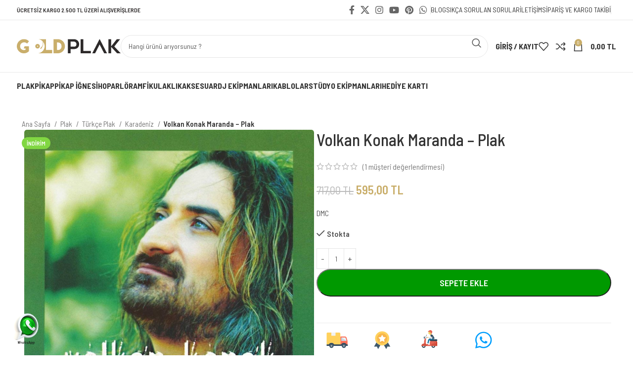

--- FILE ---
content_type: text/html; charset=UTF-8
request_url: https://www.goldplak.com/urun/volkan-konak-maranda-plak/
body_size: 37133
content:
<!DOCTYPE html><html lang="tr"><head><meta charset="UTF-8"><link rel="profile" href="https://gmpg.org/xfn/11"><link rel="pingback" href="https://www.goldplak.com/xmlrpc.php"><meta name='robots' content='index, follow, max-image-preview:large, max-snippet:-1, max-video-preview:-1' /><style>img:is([sizes="auto" i], [sizes^="auto," i]) { contain-intrinsic-size: 3000px 1500px }</style><title>Volkan Konak Maranda - Plak &#171; Gold Plak</title><link rel="canonical" href="https://www.goldplak.com/urun/volkan-konak-maranda-plak/" /><meta property="og:locale" content="tr_TR" /><meta property="og:type" content="article" /><meta property="og:title" content="Volkan Konak Maranda - Plak &#171; Gold Plak" /><meta property="og:description" content="DMC" /><meta property="og:url" content="https://www.goldplak.com/urun/volkan-konak-maranda-plak/" /><meta property="og:site_name" content="Gold Plak" /><meta property="article:publisher" content="https://www.facebook.com/goldplak/" /><meta property="article:modified_time" content="2025-07-11T02:57:01+00:00" /><meta property="og:image" content="https://www.goldplak.com/wp-content/uploads/2020/09/volkan-konak-maranda-plak.jpg" /><meta property="og:image:width" content="1200" /><meta property="og:image:height" content="1200" /><meta property="og:image:type" content="image/jpeg" /><meta name="twitter:card" content="summary_large_image" /><meta name="twitter:site" content="@goldplak" /><meta name="twitter:label1" content="Tahmini okuma süresi" /><meta name="twitter:data1" content="1 dakika" /> <script type="application/ld+json" class="yoast-schema-graph">{"@context":"https://schema.org","@graph":[{"@type":"WebPage","@id":"https://www.goldplak.com/urun/volkan-konak-maranda-plak/","url":"https://www.goldplak.com/urun/volkan-konak-maranda-plak/","name":"Volkan Konak Maranda - Plak &#171; Gold Plak","isPartOf":{"@id":"https://www.goldplak.com/#website"},"primaryImageOfPage":{"@id":"https://www.goldplak.com/urun/volkan-konak-maranda-plak/#primaryimage"},"image":{"@id":"https://www.goldplak.com/urun/volkan-konak-maranda-plak/#primaryimage"},"thumbnailUrl":"https://www.goldplak.com/wp-content/uploads/2020/09/volkan-konak-maranda-plak.jpg","datePublished":"2020-09-16T10:41:48+00:00","dateModified":"2025-07-11T02:57:01+00:00","breadcrumb":{"@id":"https://www.goldplak.com/urun/volkan-konak-maranda-plak/#breadcrumb"},"inLanguage":"tr","potentialAction":[{"@type":"ReadAction","target":["https://www.goldplak.com/urun/volkan-konak-maranda-plak/"]}]},{"@type":"ImageObject","inLanguage":"tr","@id":"https://www.goldplak.com/urun/volkan-konak-maranda-plak/#primaryimage","url":"https://www.goldplak.com/wp-content/uploads/2020/09/volkan-konak-maranda-plak.jpg","contentUrl":"https://www.goldplak.com/wp-content/uploads/2020/09/volkan-konak-maranda-plak.jpg","width":1200,"height":1200,"caption":"Volkan Konak Maranda Plak"},{"@type":"BreadcrumbList","@id":"https://www.goldplak.com/urun/volkan-konak-maranda-plak/#breadcrumb","itemListElement":[{"@type":"ListItem","position":1,"name":"Ana sayfa","item":"https://www.goldplak.com/"},{"@type":"ListItem","position":2,"name":"Mağaza","item":"https://www.goldplak.com/magaza/"},{"@type":"ListItem","position":3,"name":"Volkan Konak Maranda &#8211; Plak"}]},{"@type":"WebSite","@id":"https://www.goldplak.com/#website","url":"https://www.goldplak.com/","name":"Gold Plak","description":"Hi-Fi Sistem - Pikap iğnesi - Pikap - Plak - DJ Ekipmanları","publisher":{"@id":"https://www.goldplak.com/#organization"},"potentialAction":[{"@type":"SearchAction","target":{"@type":"EntryPoint","urlTemplate":"https://www.goldplak.com/?s={search_term_string}"},"query-input":{"@type":"PropertyValueSpecification","valueRequired":true,"valueName":"search_term_string"}}],"inLanguage":"tr"},{"@type":"Organization","@id":"https://www.goldplak.com/#organization","name":"Gold Plak","url":"https://www.goldplak.com/","logo":{"@type":"ImageObject","inLanguage":"tr","@id":"https://www.goldplak.com/#/schema/logo/image/","url":"https://www.goldplak.com/wp-content/uploads/2020/05/gold-plak-logo.svg","contentUrl":"https://www.goldplak.com/wp-content/uploads/2020/05/gold-plak-logo.svg","width":450,"height":61,"caption":"Gold Plak"},"image":{"@id":"https://www.goldplak.com/#/schema/logo/image/"},"sameAs":["https://www.facebook.com/goldplak/","https://x.com/goldplak","https://www.instagram.com/goldplakcom/","https://pinterest.com/goldplak/","https://www.youtube.com/goldplak/"]}]}</script> <link rel='dns-prefetch' href='//fonts.googleapis.com' /><link rel="alternate" type="application/rss+xml" title="Gold Plak &raquo; akışı" href="https://www.goldplak.com/feed/" /><link rel="alternate" type="application/rss+xml" title="Gold Plak &raquo; yorum akışı" href="https://www.goldplak.com/comments/feed/" /><link rel="alternate" type="application/rss+xml" title="Gold Plak &raquo; Volkan Konak Maranda &#8211; Plak yorum akışı" href="https://www.goldplak.com/urun/volkan-konak-maranda-plak/feed/" /><link data-optimized="1" rel='stylesheet' id='xoo-aff-style-css' href='https://www.goldplak.com/wp-content/litespeed/css/6b21297aabbf4b255bc156693fd3898c.css?ver=53167' type='text/css' media='all' /><style id='xoo-aff-style-inline-css' type='text/css'>.xoo-aff-input-group .xoo-aff-input-icon{
	background-color:  #eee;
	color:  #555;
	max-width: 40px;
	min-width: 40px;
	border-color:  #ccc;
	border-width: 1px;
	font-size: 14px;
}
.xoo-aff-group{
	margin-bottom: 30px;
}

.xoo-aff-group input[type="text"], .xoo-aff-group input[type="password"], .xoo-aff-group input[type="email"], .xoo-aff-group input[type="number"], .xoo-aff-group select, .xoo-aff-group select + .select2, .xoo-aff-group input[type="tel"], .xoo-aff-group input[type="file"]{
	background-color: #fff;
	color: #777;
	border-width: 1px;
	border-color: #cccccc;
	height: 50px;
}


.xoo-aff-group input[type="file"]{
	line-height: calc(50px - 13px);
}



.xoo-aff-group input[type="text"]::placeholder, .xoo-aff-group input[type="password"]::placeholder, .xoo-aff-group input[type="email"]::placeholder, .xoo-aff-group input[type="number"]::placeholder, .xoo-aff-group select::placeholder, .xoo-aff-group input[type="tel"]::placeholder, .xoo-aff-group .select2-selection__rendered, .xoo-aff-group .select2-container--default .select2-selection--single .select2-selection__rendered, .xoo-aff-group input[type="file"]::placeholder, .xoo-aff-group input::file-selector-button{
	color: #777;
}

.xoo-aff-group input[type="text"]:focus, .xoo-aff-group input[type="password"]:focus, .xoo-aff-group input[type="email"]:focus, .xoo-aff-group input[type="number"]:focus, .xoo-aff-group select:focus, .xoo-aff-group select + .select2:focus, .xoo-aff-group input[type="tel"]:focus, .xoo-aff-group input[type="file"]:focus{
	background-color: #ededed;
	color: #000;
}

[placeholder]:focus::-webkit-input-placeholder{
	color: #000!important;
}


.xoo-aff-input-icon + input[type="text"], .xoo-aff-input-icon + input[type="password"], .xoo-aff-input-icon + input[type="email"], .xoo-aff-input-icon + input[type="number"], .xoo-aff-input-icon + select, .xoo-aff-input-icon + select + .select2,  .xoo-aff-input-icon + input[type="tel"], .xoo-aff-input-icon + input[type="file"]{
	border-bottom-left-radius: 0;
	border-top-left-radius: 0;
}</style><link data-optimized="1" rel='stylesheet' id='xoo-aff-font-awesome5-css' href='https://www.goldplak.com/wp-content/litespeed/css/4103ae57808d40b6b3f720988b1230eb.css?ver=ede1f' type='text/css' media='all' /><link data-optimized="1" rel='stylesheet' id='cr-frontend-css-css' href='https://www.goldplak.com/wp-content/litespeed/css/fdc9093670a5d71185879735abc135bf.css?ver=32e9f' type='text/css' media='all' /><link data-optimized="1" rel='stylesheet' id='cr-badges-css-css' href='https://www.goldplak.com/wp-content/litespeed/css/14bad479b0766b938f12c2c948bd3fae.css?ver=de2ed' type='text/css' media='all' /><style id='woocommerce-inline-inline-css' type='text/css'>.woocommerce form .form-row .required { visibility: visible; }</style><link data-optimized="1" rel='stylesheet' id='xoo-el-style-css' href='https://www.goldplak.com/wp-content/litespeed/css/1171cf3da4642896a955aabfd569997c.css?ver=bfbb6' type='text/css' media='all' /><style id='xoo-el-style-inline-css' type='text/css'>.xoo-el-container:not(.xoo-el-style-slider) .xoo-el-inmodal{
	max-width: 800px;
	max-height: 600px;
}

.xoo-el-style-slider .xoo-el-modal{
	transform: translateX(800px);
	max-width: 800px;
}


.xoo-el-main, .xoo-el-main a , .xoo-el-main label{
	color: #000000;
}
.xoo-el-srcont{
	background-color: #ffffff;
}
.xoo-el-form-container ul.xoo-el-tabs li.xoo-el-active {
	background-color: #c9ae6a;
	color: #ffffff;
}
.xoo-el-form-container ul.xoo-el-tabs li{
	background-color: #eeeeee;
	color: #000000;
	font-size: 16px;
	padding: 12px 20px;
}
.xoo-el-main{
	padding: 40px 30px;
}

.xoo-el-form-container button.xoo-el-action-btn:not(.button){
    font-weight: 600;
    font-size: 15px;
}



	.xoo-el-modal:before {
		vertical-align: middle;
	}

	.xoo-el-style-slider .xoo-el-srcont {
		justify-content: center;
	}

	.xoo-el-style-slider .xoo-el-main{
		padding-top: 10px;
		padding-bottom: 10px; 
	}





.xoo-el-popup-active .xoo-el-opac{
    opacity: 0.7;
    background-color: #000000;
}</style><link data-optimized="1" rel='stylesheet' id='xoo-el-fonts-css' href='https://www.goldplak.com/wp-content/litespeed/css/ee359981c34c536d2e751156dc163fe9.css?ver=95c65' type='text/css' media='all' /><link data-optimized="1" rel='stylesheet' id='brands-styles-css' href='https://www.goldplak.com/wp-content/litespeed/css/4f97462a731aeed064d54cf6731dfdec.css?ver=0a76f' type='text/css' media='all' /><link data-optimized="1" rel='stylesheet' id='pwb-styles-frontend-css' href='https://www.goldplak.com/wp-content/litespeed/css/c4c45ea752389b20450bc62e44e4b6bf.css?ver=2875a' type='text/css' media='all' /><link data-optimized="1" rel='stylesheet' id='js_composer_front-css' href='https://www.goldplak.com/wp-content/litespeed/css/d08288ed35e70e026a315982a5d1d48c.css?ver=8635c' type='text/css' media='all' /><link data-optimized="1" rel='stylesheet' id='bootstrap-css' href='https://www.goldplak.com/wp-content/litespeed/css/2d9ff6a785ea72b4dde97bd3640be26e.css?ver=b0531' type='text/css' media='all' /><link data-optimized="1" rel='stylesheet' id='woodmart-style-css' href='https://www.goldplak.com/wp-content/litespeed/css/520e2b21b6622e38399453ca25558f10.css?ver=f006d' type='text/css' media='all' /><link data-optimized="1" rel='stylesheet' id='wd-widget-wd-recent-posts-css' href='https://www.goldplak.com/wp-content/litespeed/css/52ecaacde612bfb3372f4656e776fce8.css?ver=bf888' type='text/css' media='all' /><link data-optimized="1" rel='stylesheet' id='wd-widget-product-cat-css' href='https://www.goldplak.com/wp-content/litespeed/css/5928dce385f09c4b4386821798c3d32c.css?ver=b2be6' type='text/css' media='all' /><link data-optimized="1" rel='stylesheet' id='wd-widget-layered-nav-stock-status-css' href='https://www.goldplak.com/wp-content/litespeed/css/62cd6dd8b59fb2d513cbeff2a8dffa83.css?ver=090a8' type='text/css' media='all' /><link data-optimized="1" rel='stylesheet' id='wd-widget-product-list-css' href='https://www.goldplak.com/wp-content/litespeed/css/edd00ee61c9ebf3a229494bc5faa6e48.css?ver=2aa31' type='text/css' media='all' /><link data-optimized="1" rel='stylesheet' id='wd-widget-slider-price-filter-css' href='https://www.goldplak.com/wp-content/litespeed/css/0e0ec211ee9de217e632cd107c660bf5.css?ver=8c58d' type='text/css' media='all' /><link data-optimized="1" rel='stylesheet' id='wd-lazy-loading-css' href='https://www.goldplak.com/wp-content/litespeed/css/580aa942003d82e0d92b9e0fd703c055.css?ver=e7ec8' type='text/css' media='all' /><link data-optimized="1" rel='stylesheet' id='wd-wpcf7-css' href='https://www.goldplak.com/wp-content/litespeed/css/1727fc5c8b369b0d90975afaee0d9a08.css?ver=63151' type='text/css' media='all' /><link data-optimized="1" rel='stylesheet' id='wd-wpbakery-base-css' href='https://www.goldplak.com/wp-content/litespeed/css/8a07f5c1fb5ee353371691a03f86f173.css?ver=21a6c' type='text/css' media='all' /><link data-optimized="1" rel='stylesheet' id='wd-wpbakery-base-deprecated-css' href='https://www.goldplak.com/wp-content/litespeed/css/b93f49b09ebf56385791c4892df88212.css?ver=f09dc' type='text/css' media='all' /><link data-optimized="1" rel='stylesheet' id='wd-notices-fixed-css' href='https://www.goldplak.com/wp-content/litespeed/css/fba37dd06e9c0c26e5bc411657e5fd84.css?ver=f489b' type='text/css' media='all' /><link data-optimized="1" rel='stylesheet' id='wd-woocommerce-base-css' href='https://www.goldplak.com/wp-content/litespeed/css/44cb8486c3e62a6fdb6cf2c66f2a2150.css?ver=a1112' type='text/css' media='all' /><link data-optimized="1" rel='stylesheet' id='wd-mod-star-rating-css' href='https://www.goldplak.com/wp-content/litespeed/css/f16b1865469631db15e9e47a4fcca723.css?ver=04fe0' type='text/css' media='all' /><link data-optimized="1" rel='stylesheet' id='wd-woo-el-track-order-css' href='https://www.goldplak.com/wp-content/litespeed/css/b8dff518eb7f649d96b2264cc60a80ed.css?ver=5fa66' type='text/css' media='all' /><link data-optimized="1" rel='stylesheet' id='wd-woocommerce-block-notices-css' href='https://www.goldplak.com/wp-content/litespeed/css/6e2015ce331d39ff6b485d2aa4d16300.css?ver=d318d' type='text/css' media='all' /><link data-optimized="1" rel='stylesheet' id='wd-woo-mod-quantity-css' href='https://www.goldplak.com/wp-content/litespeed/css/18d150edb5489d5e507a4b8b8c6eebac.css?ver=8d253' type='text/css' media='all' /><link data-optimized="1" rel='stylesheet' id='wd-woo-single-prod-el-base-css' href='https://www.goldplak.com/wp-content/litespeed/css/760ea13582cf5aec1c4350615b8d3cda.css?ver=9cb2b' type='text/css' media='all' /><link data-optimized="1" rel='stylesheet' id='wd-woo-mod-stock-status-css' href='https://www.goldplak.com/wp-content/litespeed/css/a4bce303078a7ce7826870035d17e300.css?ver=d1b95' type='text/css' media='all' /><link data-optimized="1" rel='stylesheet' id='wd-woo-mod-shop-attributes-css' href='https://www.goldplak.com/wp-content/litespeed/css/ca122eb839d676363b424057bb60f144.css?ver=c6567' type='text/css' media='all' /><link data-optimized="1" rel='stylesheet' id='wd-opt-carousel-disable-css' href='https://www.goldplak.com/wp-content/litespeed/css/def054bdb1447a671a9cdf6e38cc042d.css?ver=b54ac' type='text/css' media='all' /><link data-optimized="1" rel='stylesheet' id='child-style-css' href='https://www.goldplak.com/wp-content/litespeed/css/523d077746faa0879356feb645418b0e.css?ver=d545e' type='text/css' media='all' /><link data-optimized="1" rel='stylesheet' id='wd-header-base-css' href='https://www.goldplak.com/wp-content/litespeed/css/a2e45639bd4cf3c984b70be04798c0d9.css?ver=eec40' type='text/css' media='all' /><link data-optimized="1" rel='stylesheet' id='wd-mod-tools-css' href='https://www.goldplak.com/wp-content/litespeed/css/7ba8e10a1e8ff3837fdf1519b28d1b07.css?ver=f26a9' type='text/css' media='all' /><link data-optimized="1" rel='stylesheet' id='wd-header-elements-base-css' href='https://www.goldplak.com/wp-content/litespeed/css/5b6e1d0f9ab0c3175d53f3e132dcbc0e.css?ver=797c1' type='text/css' media='all' /><link data-optimized="1" rel='stylesheet' id='wd-social-icons-css' href='https://www.goldplak.com/wp-content/litespeed/css/a2b4b12d616a3f56e0acc7249ae1d2e2.css?ver=4b85d' type='text/css' media='all' /><link data-optimized="1" rel='stylesheet' id='wd-header-search-css' href='https://www.goldplak.com/wp-content/litespeed/css/de0e8fbc0c6b1de57cf17132c8032ba0.css?ver=548c0' type='text/css' media='all' /><link data-optimized="1" rel='stylesheet' id='wd-header-search-form-css' href='https://www.goldplak.com/wp-content/litespeed/css/38255650515c97743d64713c314de998.css?ver=61e1d' type='text/css' media='all' /><link data-optimized="1" rel='stylesheet' id='wd-wd-search-results-css' href='https://www.goldplak.com/wp-content/litespeed/css/37793f42b6382178ce6b3a7149b7d286.css?ver=e365e' type='text/css' media='all' /><link data-optimized="1" rel='stylesheet' id='wd-wd-search-form-css' href='https://www.goldplak.com/wp-content/litespeed/css/08c1dc7298d5e5ff810fcba4adb4557c.css?ver=6769e' type='text/css' media='all' /><link data-optimized="1" rel='stylesheet' id='wd-woo-mod-login-form-css' href='https://www.goldplak.com/wp-content/litespeed/css/784ef00de1d5f5949379a6a8bf4f1635.css?ver=fe818' type='text/css' media='all' /><link data-optimized="1" rel='stylesheet' id='wd-header-my-account-css' href='https://www.goldplak.com/wp-content/litespeed/css/0a1ca2546cada873de09f60adc56925e.css?ver=3eb0e' type='text/css' media='all' /><link data-optimized="1" rel='stylesheet' id='wd-header-cart-side-css' href='https://www.goldplak.com/wp-content/litespeed/css/48aabb947b3d465bf61e064c29b5c4ff.css?ver=47a02' type='text/css' media='all' /><link data-optimized="1" rel='stylesheet' id='wd-header-cart-css' href='https://www.goldplak.com/wp-content/litespeed/css/7f90f72f438d8c52b5929518d044dda9.css?ver=3c852' type='text/css' media='all' /><link data-optimized="1" rel='stylesheet' id='wd-widget-shopping-cart-css' href='https://www.goldplak.com/wp-content/litespeed/css/bfb360d94b7d3dfd77927572350d428b.css?ver=46fec' type='text/css' media='all' /><link data-optimized="1" rel='stylesheet' id='wd-header-mobile-nav-dropdown-css' href='https://www.goldplak.com/wp-content/litespeed/css/5aac58222be75454b2a4b63d0c99ab52.css?ver=7af8f' type='text/css' media='all' /><link data-optimized="1" rel='stylesheet' id='wd-page-title-css' href='https://www.goldplak.com/wp-content/litespeed/css/0bb0b510701cec9d41245438cd45f2d2.css?ver=ba142' type='text/css' media='all' /><link data-optimized="1" rel='stylesheet' id='wd-woo-single-prod-predefined-css' href='https://www.goldplak.com/wp-content/litespeed/css/a9115fa618899c433960731f3b461d5b.css?ver=ceaf3' type='text/css' media='all' /><link data-optimized="1" rel='stylesheet' id='wd-woo-single-prod-and-quick-view-predefined-css' href='https://www.goldplak.com/wp-content/litespeed/css/b409e10ae0fc07354a7dd42ee1064f25.css?ver=b320d' type='text/css' media='all' /><link data-optimized="1" rel='stylesheet' id='wd-woo-single-prod-el-tabs-predefined-css' href='https://www.goldplak.com/wp-content/litespeed/css/c6cffb09d1c11579a3a99e59e9090b92.css?ver=83ecc' type='text/css' media='all' /><link data-optimized="1" rel='stylesheet' id='wd-photoswipe-css' href='https://www.goldplak.com/wp-content/litespeed/css/afca43c4c6d42fea3580cb8f4bbd2a19.css?ver=21dfd' type='text/css' media='all' /><link data-optimized="1" rel='stylesheet' id='wd-woo-single-prod-el-gallery-css' href='https://www.goldplak.com/wp-content/litespeed/css/90812ce4c178192563587092c4418b7d.css?ver=a5edb' type='text/css' media='all' /><link data-optimized="1" rel='stylesheet' id='wd-swiper-css' href='https://www.goldplak.com/wp-content/litespeed/css/6452800828743a41320f7e68c329a8f2.css?ver=29de4' type='text/css' media='all' /><link data-optimized="1" rel='stylesheet' id='wd-woo-mod-product-labels-css' href='https://www.goldplak.com/wp-content/litespeed/css/89176efd7f7a63832e89b05a73eb285b.css?ver=5bd3f' type='text/css' media='all' /><link data-optimized="1" rel='stylesheet' id='wd-swiper-arrows-css' href='https://www.goldplak.com/wp-content/litespeed/css/0073ffa54df2adc079c8f9a2493cf194.css?ver=51c68' type='text/css' media='all' /><link data-optimized="1" rel='stylesheet' id='wd-tabs-css' href='https://www.goldplak.com/wp-content/litespeed/css/88b5c8253830dcd0784b639df46ea46c.css?ver=3295a' type='text/css' media='all' /><link data-optimized="1" rel='stylesheet' id='wd-woo-single-prod-el-tabs-opt-layout-tabs-css' href='https://www.goldplak.com/wp-content/litespeed/css/7e40838d9b8f97172895455c20413f00.css?ver=2c56a' type='text/css' media='all' /><link data-optimized="1" rel='stylesheet' id='wd-accordion-css' href='https://www.goldplak.com/wp-content/litespeed/css/e2fa7f711b54ea8422b66df98ee25d8d.css?ver=0e394' type='text/css' media='all' /><link data-optimized="1" rel='stylesheet' id='wd-woo-single-prod-el-reviews-css' href='https://www.goldplak.com/wp-content/litespeed/css/0ad06e6c4aefee1378af6f78efe2a910.css?ver=c23cd' type='text/css' media='all' /><link data-optimized="1" rel='stylesheet' id='wd-woo-single-prod-el-reviews-style-1-css' href='https://www.goldplak.com/wp-content/litespeed/css/71d0d561f39cc85f19fc10500646738a.css?ver=f615a' type='text/css' media='all' /><link data-optimized="1" rel='stylesheet' id='wd-mod-comments-css' href='https://www.goldplak.com/wp-content/litespeed/css/a106873466da53283c8246351551564c.css?ver=491b8' type='text/css' media='all' /><link data-optimized="1" rel='stylesheet' id='wd-image-gallery-css' href='https://www.goldplak.com/wp-content/litespeed/css/c59e8b8ee5906888ef1000daeae3c690.css?ver=403dc' type='text/css' media='all' /><link data-optimized="1" rel='stylesheet' id='wd-section-title-css' href='https://www.goldplak.com/wp-content/litespeed/css/8e8c7a043cf544cb23c8a3eca6831167.css?ver=e6ba2' type='text/css' media='all' /><link data-optimized="1" rel='stylesheet' id='wd-mod-highlighted-text-css' href='https://www.goldplak.com/wp-content/litespeed/css/775c54496721da1528c080c1072f5070.css?ver=101c8' type='text/css' media='all' /><link data-optimized="1" rel='stylesheet' id='wd-section-title-style-simple-and-brd-css' href='https://www.goldplak.com/wp-content/litespeed/css/aa0fc9f5e24cbcd6c0fc9cd91d95cbc1.css?ver=afbf4' type='text/css' media='all' /><link data-optimized="1" rel='stylesheet' id='wd-text-block-css' href='https://www.goldplak.com/wp-content/litespeed/css/5b501dff8ef18308c0c22a93471d9b20.css?ver=fb238' type='text/css' media='all' /><link data-optimized="1" rel='stylesheet' id='wd-woo-opt-title-limit-css' href='https://www.goldplak.com/wp-content/litespeed/css/ecaf49a5f882cbe84b215cb588684540.css?ver=ecc87' type='text/css' media='all' /><link data-optimized="1" rel='stylesheet' id='wd-woo-opt-stretch-cont-css' href='https://www.goldplak.com/wp-content/litespeed/css/b3a67362bdf94211438c6f6fae41faa6.css?ver=7e6f7' type='text/css' media='all' /><link data-optimized="1" rel='stylesheet' id='wd-product-loop-css' href='https://www.goldplak.com/wp-content/litespeed/css/c433638e935a1736b8b796e6dfbe59db.css?ver=84157' type='text/css' media='all' /><link data-optimized="1" rel='stylesheet' id='wd-product-loop-icons-css' href='https://www.goldplak.com/wp-content/litespeed/css/772b8ead585aaf3284e00d7957a7f8aa.css?ver=5a41d' type='text/css' media='all' /><link data-optimized="1" rel='stylesheet' id='wd-woo-mod-swatches-base-css' href='https://www.goldplak.com/wp-content/litespeed/css/5960a1b356d8870a722651a72f5f9bca.css?ver=6e5eb' type='text/css' media='all' /><link data-optimized="1" rel='stylesheet' id='wd-widget-collapse-css' href='https://www.goldplak.com/wp-content/litespeed/css/0bf50a668e1db8b9bb7abc2faef59235.css?ver=65586' type='text/css' media='all' /><link data-optimized="1" rel='stylesheet' id='wd-footer-base-css' href='https://www.goldplak.com/wp-content/litespeed/css/18edaec9ee04376c66f412d450f1f6a3.css?ver=0cb07' type='text/css' media='all' /><link data-optimized="1" rel='stylesheet' id='wd-banner-css' href='https://www.goldplak.com/wp-content/litespeed/css/e45a689b47b9b22a13e1259d75177564.css?ver=01ad4' type='text/css' media='all' /><link data-optimized="1" rel='stylesheet' id='wd-banner-style-bg-and-border-css' href='https://www.goldplak.com/wp-content/litespeed/css/c46d9190fbf65e9da173d254ba746210.css?ver=d0b7c' type='text/css' media='all' /><link data-optimized="1" rel='stylesheet' id='wd-testimonial-old-css' href='https://www.goldplak.com/wp-content/litespeed/css/580922cacc8d2ec9720a3eb5d0a11a75.css?ver=7550f' type='text/css' media='all' /><link data-optimized="1" rel='stylesheet' id='wd-scroll-top-css' href='https://www.goldplak.com/wp-content/litespeed/css/110b033172cfd81f608a731139b5072c.css?ver=8b364' type='text/css' media='all' /><link data-optimized="1" rel='stylesheet' id='wd-header-banner-css' href='https://www.goldplak.com/wp-content/litespeed/css/639c31305e760d4314a3713f066b3f88.css?ver=145e5' type='text/css' media='all' /><link data-optimized="1" rel='stylesheet' id='wd-header-my-account-sidebar-css' href='https://www.goldplak.com/wp-content/litespeed/css/7f9b60cf88fd016f1a23baa69abb404c.css?ver=9bc7f' type='text/css' media='all' /><link data-optimized="1" rel='stylesheet' id='wd-bottom-toolbar-css' href='https://www.goldplak.com/wp-content/litespeed/css/fac3a0e5d5ddc3b6783a9d259c3d47bb.css?ver=a41a4' type='text/css' media='all' /><link data-optimized="1" rel='stylesheet' id='xts-style-header_528910-css' href='https://www.goldplak.com/wp-content/litespeed/css/aaca5a96d61aafd4e19fc905eaef257d.css?ver=45093' type='text/css' media='all' /><link data-optimized="1" rel='stylesheet' id='xts-style-theme_settings_default-css' href='https://www.goldplak.com/wp-content/litespeed/css/4ccbbb597d1c77ab6afad9bd3ee2a9a8.css?ver=91687' type='text/css' media='all' /><link rel='stylesheet' id='xts-google-fonts-css' href='https://fonts.googleapis.com/css?family=Barlow+Semi+Condensed%3A400%2C600%2C500%2C700%7CPoppins%3A400%2C600&#038;ver=7.4.3' type='text/css' media='all' /> <script type="text/javascript" src="https://www.goldplak.com/wp-includes/js/jquery/jquery.min.js?ver=3.7.1" id="jquery-core-js"></script> <script type="text/javascript" src="https://www.goldplak.com/wp-includes/js/jquery/jquery-migrate.min.js?ver=3.4.1" id="jquery-migrate-js"></script> <script type="text/javascript" id="xoo-aff-js-js-extra">/*  */
var xoo_aff_localize = {"adminurl":"https:\/\/www.goldplak.com\/wp-admin\/admin-ajax.php","password_strength":{"min_password_strength":3,"i18n_password_error":"L\u00fctfen daha g\u00fc\u00e7l\u00fc parola girin","i18n_password_hint":"\u0130pucu: Parola en az on iki karakter uzunlu\u011funda olmal\u0131d\u0131r. Daha g\u00fc\u00e7l\u00fc olmas\u0131 i\u00e7in b\u00fcy\u00fck harf, k\u00fc\u00e7\u00fck harf, rakamlar ve ! &quot; ? $ % ^ &amp; ) gibi simgeler kullanabilirsiniz."}};
/*  */</script> <script type="text/javascript" src="https://www.goldplak.com/wp-content/plugins/easy-login-woocommerce/xoo-form-fields-fw/assets/js/xoo-aff-js.js?ver=2.0.6" id="xoo-aff-js-js" defer="defer" data-wp-strategy="defer"></script> <script type="text/javascript" src="https://www.goldplak.com/wp-content/plugins/woocommerce/assets/js/jquery-blockui/jquery.blockUI.min.js?ver=2.7.0-wc.10.2.3" id="jquery-blockui-js" data-wp-strategy="defer"></script> <script type="text/javascript" id="wc-add-to-cart-js-extra">/*  */
var wc_add_to_cart_params = {"ajax_url":"\/wp-admin\/admin-ajax.php","wc_ajax_url":"\/?wc-ajax=%%endpoint%%","i18n_view_cart":"Sepetim","cart_url":"https:\/\/www.goldplak.com\/sepet\/","is_cart":"","cart_redirect_after_add":"no"};
/*  */</script> <script type="text/javascript" src="https://www.goldplak.com/wp-content/plugins/woocommerce/assets/js/frontend/add-to-cart.min.js?ver=10.2.3" id="wc-add-to-cart-js" data-wp-strategy="defer"></script> <script type="text/javascript" id="wc-single-product-js-extra">/*  */
var wc_single_product_params = {"i18n_required_rating_text":"L\u00fctfen bir oy belirleyin","i18n_rating_options":["1\/5 y\u0131ld\u0131z","2\/5 y\u0131ld\u0131z","3\/5 y\u0131ld\u0131z","4\/5 y\u0131ld\u0131z","5\/5 y\u0131ld\u0131z"],"i18n_product_gallery_trigger_text":"Tam ekran g\u00f6rsel galerisini g\u00f6r\u00fcnt\u00fcleyin","review_rating_required":"yes","flexslider":{"rtl":false,"animation":"slide","smoothHeight":true,"directionNav":false,"controlNav":"thumbnails","slideshow":false,"animationSpeed":500,"animationLoop":false,"allowOneSlide":false},"zoom_enabled":"","zoom_options":[],"photoswipe_enabled":"","photoswipe_options":{"shareEl":false,"closeOnScroll":false,"history":false,"hideAnimationDuration":0,"showAnimationDuration":0},"flexslider_enabled":""};
/*  */</script> <script type="text/javascript" src="https://www.goldplak.com/wp-content/plugins/woocommerce/assets/js/frontend/single-product.min.js?ver=10.2.3" id="wc-single-product-js" defer="defer" data-wp-strategy="defer"></script> <script type="text/javascript" src="https://www.goldplak.com/wp-content/plugins/woocommerce/assets/js/js-cookie/js.cookie.min.js?ver=2.1.4-wc.10.2.3" id="js-cookie-js" defer="defer" data-wp-strategy="defer"></script> <script type="text/javascript" id="woocommerce-js-extra">/*  */
var woocommerce_params = {"ajax_url":"\/wp-admin\/admin-ajax.php","wc_ajax_url":"\/?wc-ajax=%%endpoint%%","i18n_password_show":"\u015eifreyi g\u00f6ster","i18n_password_hide":"\u015eifreyi gizle"};
/*  */</script> <script type="text/javascript" src="https://www.goldplak.com/wp-content/plugins/woocommerce/assets/js/frontend/woocommerce.min.js?ver=10.2.3" id="woocommerce-js" defer="defer" data-wp-strategy="defer"></script> <script type="text/javascript" src="https://www.goldplak.com/wp-content/plugins/js_composer/assets/js/vendors/woocommerce-add-to-cart.js?ver=8.6.1" id="vc_woocommerce-add-to-cart-js-js"></script> <script type="text/javascript" src="https://www.goldplak.com/wp-content/themes/woodmart/js/libs/device.min.js?ver=7.4.3" id="wd-device-library-js"></script> <script type="text/javascript" src="https://www.goldplak.com/wp-content/themes/woodmart/js/scripts/global/scrollBar.min.js?ver=7.4.3" id="wd-scrollbar-js"></script> <script></script><link rel="https://api.w.org/" href="https://www.goldplak.com/wp-json/" /><link rel="alternate" title="JSON" type="application/json" href="https://www.goldplak.com/wp-json/wp/v2/product/25442" /><link rel="EditURI" type="application/rsd+xml" title="RSD" href="https://www.goldplak.com/xmlrpc.php?rsd" /><meta name="generator" content="WordPress 6.8.3" /><meta name="generator" content="WooCommerce 10.2.3" /><link rel='shortlink' href='https://www.goldplak.com/?p=25442' /><link rel="alternate" title="oEmbed (JSON)" type="application/json+oembed" href="https://www.goldplak.com/wp-json/oembed/1.0/embed?url=https%3A%2F%2Fwww.goldplak.com%2Furun%2Fvolkan-konak-maranda-plak%2F" /><link rel="alternate" title="oEmbed (XML)" type="text/xml+oembed" href="https://www.goldplak.com/wp-json/oembed/1.0/embed?url=https%3A%2F%2Fwww.goldplak.com%2Furun%2Fvolkan-konak-maranda-plak%2F&#038;format=xml" /><meta name="viewport" content="width=device-width, initial-scale=1.0, maximum-scale=1.0, user-scalable=no"><link rel="preload" as="font" href="https://www.goldplak.com/wp-content/themes/woodmart/fonts/woodmart-font-1-400.woff2?v=7.4.3" type="font/woff2" crossorigin>
<noscript><style>.woocommerce-product-gallery{ opacity: 1 !important; }</style></noscript> <script  type="text/javascript">!function(f,b,e,v,n,t,s){if(f.fbq)return;n=f.fbq=function(){n.callMethod?
					n.callMethod.apply(n,arguments):n.queue.push(arguments)};if(!f._fbq)f._fbq=n;
					n.push=n;n.loaded=!0;n.version='2.0';n.queue=[];t=b.createElement(e);t.async=!0;
					t.src=v;s=b.getElementsByTagName(e)[0];s.parentNode.insertBefore(t,s)}(window,
					document,'script','https://connect.facebook.net/en_US/fbevents.js');</script>  <script  type="text/javascript">fbq('init', '217362716026743', {}, {
    "agent": "woocommerce_0-10.2.3-3.5.9"
});

				document.addEventListener( 'DOMContentLoaded', function() {
					// Insert placeholder for events injected when a product is added to the cart through AJAX.
					document.body.insertAdjacentHTML( 'beforeend', '<div class=\"wc-facebook-pixel-event-placeholder\"></div>' );
				}, false );</script> <meta name="generator" content="Powered by WPBakery Page Builder - drag and drop page builder for WordPress."/><link rel="icon" href="https://www.goldplak.com/wp-content/uploads/2018/12/cropped-goldplak_favicon-32x32.png" sizes="32x32" /><link rel="icon" href="https://www.goldplak.com/wp-content/uploads/2018/12/cropped-goldplak_favicon-192x192.png" sizes="192x192" /><link rel="apple-touch-icon" href="https://www.goldplak.com/wp-content/uploads/2018/12/cropped-goldplak_favicon-180x180.png" /><meta name="msapplication-TileImage" content="https://www.goldplak.com/wp-content/uploads/2018/12/cropped-goldplak_favicon-270x270.png" /><style></style><noscript><style>.wpb_animate_when_almost_visible { opacity: 1; }</style></noscript></head><body class="wp-singular product-template-default single single-product postid-25442 wp-theme-woodmart wp-child-theme-woodmart-child theme-woodmart woocommerce woocommerce-page woocommerce-no-js wrapper-full-width  woodmart-product-design-default categories-accordion-on woodmart-archive-shop header-banner-enabled woodmart-ajax-shop-on offcanvas-sidebar-mobile offcanvas-sidebar-tablet notifications-sticky sticky-toolbar-on wpb-js-composer js-comp-ver-8.6.1 vc_responsive"> <script type="text/javascript" id="wd-flicker-fix">// Flicker fix.</script> <div class="website-wrapper"><header class="whb-header whb-header_528910 whb-sticky-shadow whb-scroll-slide whb-sticky-real whb-hide-on-scroll"><div class="whb-main-header"><div class="whb-row whb-top-bar whb-not-sticky-row whb-without-bg whb-border-fullwidth whb-color-dark whb-flex-flex-middle"><div class="container"><div class="whb-flex-row whb-top-bar-inner"><div class="whb-column whb-col-left whb-visible-lg"><div class="wd-header-text set-cont-mb-s reset-last-child "><strong><span style="color: #2d2a2a;">ÜCRETSİZ KARGO 2.500 TL ÜZERİ ALIŞVERİŞLERDE</span></strong></div></div><div class="whb-column whb-col-center whb-visible-lg whb-empty-column"></div><div class="whb-column whb-col-right whb-visible-lg"><div class=" wd-social-icons  icons-design-default icons-size-default color-scheme-dark social-follow social-form-circle text-center">
<a rel="noopener noreferrer nofollow" href="https://www.facebook.com/goldplak/" target="_blank" class=" wd-social-icon social-facebook" aria-label="Facebook social link">
<span class="wd-icon"></span>
</a>
<a rel="noopener noreferrer nofollow" href="https://www.twitter.com/goldplak/" target="_blank" class=" wd-social-icon social-twitter" aria-label="X social link">
<span class="wd-icon"></span>
</a>
<a rel="noopener noreferrer nofollow" href="https://www.instagram.com/goldplakcom/" target="_blank" class=" wd-social-icon social-instagram" aria-label="Instagram social link">
<span class="wd-icon"></span>
</a>
<a rel="noopener noreferrer nofollow" href="https://www.youtube.com/goldplak/" target="_blank" class=" wd-social-icon social-youtube" aria-label="YouTube social link">
<span class="wd-icon"></span>
</a>
<a rel="noopener noreferrer nofollow" href="https://pinterest.com/goldplak/" target="_blank" class=" wd-social-icon social-pinterest" aria-label="Pinterest social link">
<span class="wd-icon"></span>
</a>
<a rel="noopener noreferrer nofollow" href="https://wa.me/+905322976475" target="_blank" class="whatsapp-desktop  wd-social-icon social-whatsapp" aria-label="WhatsApp social link">
<span class="wd-icon"></span>
</a>
<a rel="noopener noreferrer nofollow" href="https://wa.me/+905322976475" target="_blank" class="whatsapp-mobile  wd-social-icon social-whatsapp" aria-label="WhatsApp social link">
<span class="wd-icon"></span>
</a></div><div class="wd-header-divider wd-full-height "></div><div class="wd-header-nav wd-header-secondary-nav text-right wd-full-height" role="navigation" aria-label="Secondary navigation"><ul id="menu-top-bar-right" class="menu wd-nav wd-nav-secondary wd-style-bordered wd-gap-s"><li id="menu-item-17075" class="menu-item menu-item-type-custom menu-item-object-custom menu-item-17075 item-level-0 menu-simple-dropdown wd-event-hover" ><a href="https://www.goldplak.com/blog/" class="woodmart-nav-link"><span class="nav-link-text">Blog</span></a></li><li id="menu-item-15999" class="menu-item menu-item-type-custom menu-item-object-custom menu-item-15999 item-level-0 menu-simple-dropdown wd-event-hover" ><a href="https://www.goldplak.com/sikca-sorulan-sorular/" class="woodmart-nav-link"><span class="nav-link-text">Sıkça Sorulan Sorular</span></a></li><li id="menu-item-16000" class="menu-item menu-item-type-custom menu-item-object-custom menu-item-16000 item-level-0 menu-simple-dropdown wd-event-hover" ><a href="https://www.goldplak.com/iletisim/" class="woodmart-nav-link"><span class="nav-link-text">İletişim</span></a></li><li id="menu-item-17848" class="menu-item menu-item-type-post_type menu-item-object-page menu-item-17848 item-level-0 menu-simple-dropdown wd-event-hover" ><a href="https://www.goldplak.com/siparis-kargo-takibi/" class="woodmart-nav-link"><span class="nav-link-text">Sipariş ve Kargo Takibi</span></a></li></ul></div><div class="wd-header-divider wd-full-height "></div></div><div class="whb-column whb-col-mobile whb-hidden-lg"><div class="wd-header-text set-cont-mb-s reset-last-child "><p style="text-align: center;"><strong><span style="color: #2d2a2a;">ÜCRETSİZ KARGO 2.500 TL ÜZERİ ALIŞVERİŞLERDE</span></strong></p></div></div></div></div></div><div class="whb-row whb-general-header whb-not-sticky-row whb-without-bg whb-border-fullwidth whb-color-dark whb-flex-flex-middle"><div class="container"><div class="whb-flex-row whb-general-header-inner"><div class="whb-column whb-col-left whb-visible-lg"><div class="site-logo">
<a href="https://www.goldplak.com/" class="wd-logo wd-main-logo" rel="home">
<img src="https://www.goldplak.com/wp-content/uploads/2020/05/gold-plak-logo.svg" alt="Gold Plak" style="max-width: 210px;" />	</a></div></div><div class="whb-column whb-col-center whb-visible-lg"><div class="wd-search-form wd-header-search-form wd-display-form whb-9x1ytaxq7aphtb3npidp"><form role="search" method="get" class="searchform  wd-style-default wd-cat-style-bordered woodmart-ajax-search" action="https://www.goldplak.com/"  data-thumbnail="1" data-price="1" data-post_type="product" data-count="20" data-sku="0" data-symbols_count="3">
<input type="text" class="s" placeholder="Hangi ürünü arıyorsunuz ?" value="" name="s" aria-label="Search" title="Hangi ürünü arıyorsunuz ?" required/>
<input type="hidden" name="post_type" value="product">
<button type="submit" class="searchsubmit">
<span>
Search						</span>
</button></form><div class="search-results-wrapper"><div class="wd-dropdown-results wd-scroll wd-dropdown"><div class="wd-scroll-content"></div></div></div></div></div><div class="whb-column whb-col-right whb-visible-lg"><div class="whb-space-element " style="width:15px;"></div><div class="wd-header-my-account wd-tools-element wd-event-hover wd-with-username wd-design-1 wd-account-style-text login-side-opener whb-vssfpylqqax9pvkfnxoz">
<a href="https://www.goldplak.com/hesabim-2/" title="Hesabım">
<span class="wd-tools-icon">
</span>
<span class="wd-tools-text">
Giriş / Kayıt			</span></a></div><div class="wd-header-wishlist wd-tools-element wd-style-icon wd-with-count wd-design-2 whb-a22wdkiy3r40yw2paskq" title="Favorilerim">
<a href="https://www.goldplak.com/favoriler/">
<span class="wd-tools-icon">
<span class="wd-tools-count">
0					</span>
</span><span class="wd-tools-text">
Favoriler			</span></a></div><div class="wd-header-compare wd-tools-element wd-style-icon wd-with-count wd-design-2 whb-p2jvs451wo69tpw9jy4t">
<a href="https://www.goldplak.com/karsilastirma/" title="Karşılaştırma Listem">
<span class="wd-tools-icon">
<span class="wd-tools-count">0</span>
</span>
<span class="wd-tools-text">
Karşılaştır			</span></a></div><div class="wd-header-cart wd-tools-element wd-design-2 cart-widget-opener whb-nedhm962r512y1xz9j06">
<a href="https://www.goldplak.com/sepet/" title="Sepetim">
<span class="wd-tools-icon wd-icon-alt">
<span class="wd-cart-number wd-tools-count">0 <span>items</span></span>
</span>
<span class="wd-tools-text">
<span class="wd-cart-subtotal"><span class="woocommerce-Price-amount amount"><bdi>0,00&nbsp;<span class="woocommerce-Price-currencySymbol">TL</span></bdi></span></span>
</span></a></div></div><div class="whb-column whb-mobile-left whb-hidden-lg"><div class="wd-tools-element wd-header-mobile-nav wd-style-icon wd-design-1 whb-g1k0m1tib7raxrwkm1t3">
<a href="#" rel="nofollow" aria-label="Open mobile menu">
<span class="wd-tools-icon">
</span><span class="wd-tools-text">Menu</span></a></div></div><div class="whb-column whb-mobile-center whb-hidden-lg"><div class="site-logo">
<a href="https://www.goldplak.com/" class="wd-logo wd-main-logo" rel="home">
<img src="https://www.goldplak.com/wp-content/uploads/2020/05/gold-plak-logo.svg" alt="Gold Plak" style="max-width: 170px;" />	</a></div></div><div class="whb-column whb-mobile-right whb-hidden-lg"><div class="wd-header-cart wd-tools-element wd-design-5 cart-widget-opener whb-trk5sfmvib0ch1s1qbtc">
<a href="https://www.goldplak.com/sepet/" title="Sepetim">
<span class="wd-tools-icon">
<span class="wd-cart-number wd-tools-count">0 <span>items</span></span>
</span>
<span class="wd-tools-text">
<span class="wd-cart-subtotal"><span class="woocommerce-Price-amount amount"><bdi>0,00&nbsp;<span class="woocommerce-Price-currencySymbol">TL</span></bdi></span></span>
</span></a></div></div></div></div></div><div class="whb-row whb-header-bottom whb-not-sticky-row whb-without-bg whb-without-border whb-color-dark whb-flex-flex-middle"><div class="container"><div class="whb-flex-row whb-header-bottom-inner"><div class="whb-column whb-col-left whb-visible-lg"><div class="wd-header-nav wd-header-main-nav text-left wd-design-1" role="navigation" aria-label="Main navigation"><ul id="menu-primary-menu-tr" class="menu wd-nav wd-nav-main wd-style-default wd-gap-s"><li id="menu-item-7653" class="menu-item menu-item-type-taxonomy menu-item-object-product_cat current-product-ancestor menu-item-has-children menu-item-7653 item-level-0 menu-mega-dropdown wd-event-hover dropdown-with-height" style="--wd-dropdown-height: 500px;--wd-dropdown-width: 650px;"><a href="https://www.goldplak.com/urunler/plak/" class="woodmart-nav-link"><span class="nav-link-text">Plak</span></a><div class="color-scheme-dark wd-design-sized wd-dropdown-menu wd-dropdown"><div class="container"><ul class="wd-sub-menu row color-scheme-dark"><li id="menu-item-7654" class="menu-item menu-item-type-taxonomy menu-item-object-product_cat current-product-ancestor menu-item-has-children menu-item-7654 item-level-1 wd-event-hover col-auto" ><a href="https://www.goldplak.com/urunler/plak/turkce-plak/" class="woodmart-nav-link">Yerli Plak</a><ul class="sub-sub-menu"><li id="menu-item-7663" class="menu-item menu-item-type-custom menu-item-object-custom menu-item-7663 item-level-2 wd-event-hover" ><a href="https://www.goldplak.com/urunler/plak/turkce-plak/pop/" class="woodmart-nav-link">Pop</a></li><li id="menu-item-7664" class="menu-item menu-item-type-custom menu-item-object-custom menu-item-7664 item-level-2 wd-event-hover" ><a href="https://www.goldplak.com/urunler/plak/turkce-plak/rock/" class="woodmart-nav-link">Rock</a></li><li id="menu-item-7668" class="menu-item menu-item-type-taxonomy menu-item-object-product_cat menu-item-7668 item-level-2 wd-event-hover" ><a href="https://www.goldplak.com/urunler/plak/turkce-plak/arabesk-fantazi-muzik-plaklari/" class="woodmart-nav-link">Arabesk / Fantezi</a></li><li id="menu-item-7666" class="menu-item menu-item-type-taxonomy menu-item-object-product_cat menu-item-7666 item-level-2 wd-event-hover" ><a href="https://www.goldplak.com/urunler/plak/turkce-plak/turk-sanat-muzigi/" class="woodmart-nav-link">Türk Sanat Müziği</a></li><li id="menu-item-7667" class="menu-item menu-item-type-taxonomy menu-item-object-product_cat menu-item-7667 item-level-2 wd-event-hover" ><a href="https://www.goldplak.com/urunler/plak/turkce-plak/turk-halk-muzigi/" class="woodmart-nav-link">Türk Halk Müziği</a></li><li id="menu-item-17231" class="menu-item menu-item-type-taxonomy menu-item-object-product_cat menu-item-17231 item-level-2 wd-event-hover" ><a href="https://www.goldplak.com/urunler/plak/turkce-plak/ozgun-protest/" class="woodmart-nav-link">Özgün / Protest</a></li><li id="menu-item-7665" class="menu-item menu-item-type-custom menu-item-object-custom menu-item-7665 item-level-2 wd-event-hover" ><a href="https://www.goldplak.com/urunler/plak/turkce-plak/anadolu-pop/" class="woodmart-nav-link">Anadolu Pop</a></li><li id="menu-item-7669" class="menu-item menu-item-type-taxonomy menu-item-object-product_cat menu-item-7669 item-level-2 wd-event-hover" ><a href="https://www.goldplak.com/urunler/plak/turkce-plak/enstrumantal/" class="woodmart-nav-link">Enstrümantal</a></li><li id="menu-item-7670" class="menu-item menu-item-type-taxonomy menu-item-object-product_cat menu-item-7670 item-level-2 wd-event-hover" ><a href="https://www.goldplak.com/urunler/plak/turkce-plak/caz-blues/" class="woodmart-nav-link">Caz / Blues</a></li><li id="menu-item-7671" class="menu-item menu-item-type-taxonomy menu-item-object-product_cat menu-item-7671 item-level-2 wd-event-hover" ><a href="https://www.goldplak.com/urunler/plak/turkce-plak/film-muzigi/" class="woodmart-nav-link">Film Müziği</a></li><li id="menu-item-7672" class="menu-item menu-item-type-taxonomy menu-item-object-product_cat menu-item-7672 item-level-2 wd-event-hover" ><a href="https://www.goldplak.com/urunler/plak/turkce-plak/hip-hop-rap/" class="woodmart-nav-link">Türkçe Rap</a></li></ul></li><li id="menu-item-54396" class="menu-item menu-item-type-taxonomy menu-item-object-product_cat menu-item-has-children menu-item-54396 item-level-1 wd-event-hover col-auto onepage-link" ><a href="https://www.goldplak.com/urunler/plak/yabanci-plak/" class="woodmart-nav-link">Yabancı Plak</a><ul class="sub-sub-menu"><li id="menu-item-7676" class="menu-item menu-item-type-taxonomy menu-item-object-product_cat menu-item-7676 item-level-2 wd-event-hover" ><a href="https://www.goldplak.com/urunler/plak/yabanci-plak/pop-yabanci-plak/" class="woodmart-nav-link">Pop</a></li><li id="menu-item-7674" class="menu-item menu-item-type-taxonomy menu-item-object-product_cat menu-item-7674 item-level-2 wd-event-hover" ><a href="https://www.goldplak.com/urunler/plak/yabanci-plak/rock-yabanci-plak/" class="woodmart-nav-link">Rock</a></li><li id="menu-item-7677" class="menu-item menu-item-type-taxonomy menu-item-object-product_cat menu-item-7677 item-level-2 wd-event-hover" ><a href="https://www.goldplak.com/urunler/plak/yabanci-plak/jazz/" class="woodmart-nav-link">Jazz</a></li><li id="menu-item-7678" class="menu-item menu-item-type-taxonomy menu-item-object-product_cat menu-item-7678 item-level-2 wd-event-hover" ><a href="https://www.goldplak.com/urunler/plak/yabanci-plak/reggae/" class="woodmart-nav-link">Reggae</a></li><li id="menu-item-7679" class="menu-item menu-item-type-taxonomy menu-item-object-product_cat menu-item-7679 item-level-2 wd-event-hover" ><a href="https://www.goldplak.com/urunler/plak/yabanci-plak/blues/" class="woodmart-nav-link">Blues</a></li><li id="menu-item-7680" class="menu-item menu-item-type-taxonomy menu-item-object-product_cat menu-item-7680 item-level-2 wd-event-hover" ><a href="https://www.goldplak.com/urunler/plak/yabanci-plak/world-music/" class="woodmart-nav-link">World Music</a></li><li id="menu-item-7681" class="menu-item menu-item-type-taxonomy menu-item-object-product_cat menu-item-7681 item-level-2 wd-event-hover" ><a href="https://www.goldplak.com/urunler/plak/yabanci-plak/soul-funk/" class="woodmart-nav-link">Soul / Funk</a></li><li id="menu-item-7682" class="menu-item menu-item-type-taxonomy menu-item-object-product_cat menu-item-7682 item-level-2 wd-event-hover" ><a href="https://www.goldplak.com/urunler/plak/yabanci-plak/soundtrack/" class="woodmart-nav-link">Soundtrack</a></li><li id="menu-item-7683" class="menu-item menu-item-type-taxonomy menu-item-object-product_cat menu-item-7683 item-level-2 wd-event-hover" ><a href="https://www.goldplak.com/urunler/plak/yabanci-plak/electronic/" class="woodmart-nav-link">Electronic</a></li><li id="menu-item-7684" class="menu-item menu-item-type-taxonomy menu-item-object-product_cat menu-item-7684 item-level-2 wd-event-hover" ><a href="https://www.goldplak.com/urunler/plak/yabanci-plak/classic/" class="woodmart-nav-link">Classic</a></li><li id="menu-item-7685" class="menu-item menu-item-type-taxonomy menu-item-object-product_cat menu-item-7685 item-level-2 wd-event-hover" ><a href="https://www.goldplak.com/urunler/plak/yabanci-plak/hip-hop/" class="woodmart-nav-link">Hip Hop</a></li><li id="menu-item-7687" class="menu-item menu-item-type-taxonomy menu-item-object-product_cat menu-item-7687 item-level-2 wd-event-hover" ><a href="https://www.goldplak.com/urunler/plak/yabanci-plak/indie-alt/" class="woodmart-nav-link">Indie / Alt</a></li><li id="menu-item-7688" class="menu-item menu-item-type-taxonomy menu-item-object-product_cat menu-item-7688 item-level-2 wd-event-hover" ><a href="https://www.goldplak.com/urunler/plak/yabanci-plak/punk-garage/" class="woodmart-nav-link">Punk / Garage</a></li><li id="menu-item-7689" class="menu-item menu-item-type-taxonomy menu-item-object-product_cat menu-item-7689 item-level-2 wd-event-hover" ><a href="https://www.goldplak.com/urunler/plak/yabanci-plak/folk-country-blues/" class="woodmart-nav-link">Folk / Country</a></li></ul></li><li id="menu-item-7656" class="menu-item menu-item-type-taxonomy menu-item-object-product_cat menu-item-has-children menu-item-7656 item-level-1 wd-event-hover col-auto" ><a href="https://www.goldplak.com/urunler/plak/dj-plaklari/" class="woodmart-nav-link">DJ Plakları</a><ul class="sub-sub-menu"><li id="menu-item-7690" class="menu-item menu-item-type-taxonomy menu-item-object-product_cat menu-item-7690 item-level-2 wd-event-hover" ><a href="https://www.goldplak.com/urunler/plak/dj-plaklari/scratch-plaklari/" class="woodmart-nav-link">Scratch Plakları</a></li><li id="menu-item-7691" class="menu-item menu-item-type-taxonomy menu-item-object-product_cat menu-item-7691 item-level-2 wd-event-hover" ><a href="https://www.goldplak.com/urunler/plak/dj-plaklari/kontroller-plaklari/" class="woodmart-nav-link">Kontroller Plakları</a></li></ul></li></ul></div></div></li><li id="menu-item-7692" class="menu-item menu-item-type-taxonomy menu-item-object-product_cat menu-item-7692 item-level-0 menu-simple-dropdown wd-event-hover dropdown-load-ajax" ><a href="https://www.goldplak.com/urunler/pikap/" class="woodmart-nav-link"><span class="nav-link-text">Pikap</span></a></li><li id="menu-item-7693" class="menu-item menu-item-type-taxonomy menu-item-object-product_cat menu-item-has-children menu-item-7693 item-level-0 menu-simple-dropdown wd-event-hover" ><a href="https://www.goldplak.com/urunler/kafa-igne/" class="woodmart-nav-link"><span class="nav-link-text">Pikap İğnesi</span></a><div class="color-scheme-dark wd-design-default wd-dropdown-menu wd-dropdown"><div class="container"><ul class="wd-sub-menu color-scheme-dark"><li id="menu-item-57723" class="menu-item menu-item-type-custom menu-item-object-custom menu-item-57723 item-level-1 wd-event-hover" ><a href="/urunler/kafa-igne/ortofon/" class="woodmart-nav-link">Ortofon</a></li></ul></div></div></li><li id="menu-item-7694" class="menu-item menu-item-type-taxonomy menu-item-object-product_cat menu-item-has-children menu-item-7694 item-level-0 menu-simple-dropdown wd-event-hover" ><a href="https://www.goldplak.com/urunler/hoparlor/" class="woodmart-nav-link"><span class="nav-link-text">Hoparlör</span></a><div class="color-scheme-dark wd-design-default wd-dropdown-menu wd-dropdown"><div class="container"><ul class="wd-sub-menu color-scheme-dark"><li id="menu-item-7695" class="menu-item menu-item-type-taxonomy menu-item-object-product_cat menu-item-7695 item-level-1 wd-event-hover" ><a href="https://www.goldplak.com/urunler/hoparlor/kule-tipi-hoparlor/" class="woodmart-nav-link">Kule Tipi Hoparlör</a></li><li id="menu-item-7696" class="menu-item menu-item-type-taxonomy menu-item-object-product_cat menu-item-7696 item-level-1 wd-event-hover" ><a href="https://www.goldplak.com/urunler/hoparlor/raf-tipi-hoparlor/" class="woodmart-nav-link">Raf Tipi Hoparlör</a></li><li id="menu-item-7697" class="menu-item menu-item-type-taxonomy menu-item-object-product_cat menu-item-7697 item-level-1 wd-event-hover" ><a href="https://www.goldplak.com/urunler/hoparlor/merkez-tipi-hoparlor/" class="woodmart-nav-link">Merkez Tipi Hoparlör</a></li><li id="menu-item-7698" class="menu-item menu-item-type-taxonomy menu-item-object-product_cat menu-item-7698 item-level-1 wd-event-hover" ><a href="https://www.goldplak.com/urunler/hoparlor/subwoofer/" class="woodmart-nav-link">Subwoofer</a></li><li id="menu-item-7705" class="menu-item menu-item-type-taxonomy menu-item-object-product_cat menu-item-7705 item-level-1 wd-event-hover" ><a href="https://www.goldplak.com/urunler/hoparlor/5-0-hoparlor-paketi/" class="woodmart-nav-link">5.0 Hoparlör Paketi</a></li><li id="menu-item-7700" class="menu-item menu-item-type-taxonomy menu-item-object-product_cat menu-item-7700 item-level-1 wd-event-hover" ><a href="https://www.goldplak.com/urunler/hoparlor/tavan-tipi-hoparlor/" class="woodmart-nav-link">Tavan Tipi Hoparlör</a></li><li id="menu-item-7701" class="menu-item menu-item-type-taxonomy menu-item-object-product_cat menu-item-7701 item-level-1 wd-event-hover" ><a href="https://www.goldplak.com/urunler/hoparlor/dis-mekan-tipi-hoparlor/" class="woodmart-nav-link">Dış Mekan Tipi Hoparlör</a></li><li id="menu-item-7702" class="menu-item menu-item-type-taxonomy menu-item-object-product_cat menu-item-7702 item-level-1 wd-event-hover" ><a href="https://www.goldplak.com/urunler/hoparlor/bluetooth-hoparlor/" class="woodmart-nav-link">Bluetooth Hoparlör</a></li><li id="menu-item-7703" class="menu-item menu-item-type-taxonomy menu-item-object-product_cat menu-item-7703 item-level-1 wd-event-hover" ><a href="https://www.goldplak.com/urunler/hoparlor/surround-tipi-hoparlor/" class="woodmart-nav-link">Surround Tipi Hoparlör</a></li><li id="menu-item-7704" class="menu-item menu-item-type-taxonomy menu-item-object-product_cat menu-item-7704 item-level-1 wd-event-hover" ><a href="https://www.goldplak.com/urunler/hoparlor/aktif-hoparlor/" class="woodmart-nav-link">Aktif Hoparlör</a></li></ul></div></div></li><li id="menu-item-7706" class="menu-item menu-item-type-taxonomy menu-item-object-product_cat menu-item-has-children menu-item-7706 item-level-0 menu-simple-dropdown wd-event-hover" ><a href="https://www.goldplak.com/urunler/amfi/" class="woodmart-nav-link"><span class="nav-link-text">Amfi</span></a><div class="color-scheme-dark wd-design-default wd-dropdown-menu wd-dropdown"><div class="container"><ul class="wd-sub-menu color-scheme-dark"><li id="menu-item-7707" class="menu-item menu-item-type-taxonomy menu-item-object-product_cat menu-item-7707 item-level-1 wd-event-hover" ><a href="https://www.goldplak.com/urunler/amfi/entegre-amfi/" class="woodmart-nav-link">Entegre Amfi</a></li><li id="menu-item-7709" class="menu-item menu-item-type-taxonomy menu-item-object-product_cat menu-item-7709 item-level-1 wd-event-hover" ><a href="https://www.goldplak.com/urunler/amfi/pre-amfi/" class="woodmart-nav-link">Pre Amfi</a></li><li id="menu-item-7710" class="menu-item menu-item-type-taxonomy menu-item-object-product_cat menu-item-7710 item-level-1 wd-event-hover" ><a href="https://www.goldplak.com/urunler/amfi/power-amfi/" class="woodmart-nav-link">Power Amfi</a></li></ul></div></div></li><li id="menu-item-7711" class="menu-item menu-item-type-taxonomy menu-item-object-product_cat menu-item-7711 item-level-0 menu-simple-dropdown wd-event-hover" ><a href="https://www.goldplak.com/urunler/kulaklik/" class="woodmart-nav-link"><span class="nav-link-text">Kulaklık</span></a></li><li id="menu-item-8200" class="menu-item menu-item-type-taxonomy menu-item-object-product_cat menu-item-has-children menu-item-8200 item-level-0 menu-simple-dropdown wd-event-hover" ><a href="https://www.goldplak.com/urunler/aksesuar-plak-pikap/" class="woodmart-nav-link"><span class="nav-link-text">Aksesuar</span></a><div class="color-scheme-dark wd-design-default wd-dropdown-menu wd-dropdown"><div class="container"><ul class="wd-sub-menu color-scheme-dark"><li id="menu-item-7719" class="menu-item menu-item-type-taxonomy menu-item-object-product_cat menu-item-7719 item-level-1 wd-event-hover" ><a href="https://www.goldplak.com/urunler/temizlik-urunleri/" class="woodmart-nav-link">Temizlik Ürünleri</a></li><li id="menu-item-7726" class="menu-item menu-item-type-taxonomy menu-item-object-product_cat menu-item-7726 item-level-1 wd-event-hover" ><a href="https://www.goldplak.com/urunler/aksesuar-plak-pikap/slipmats/" class="woodmart-nav-link">Slipmats</a></li><li id="menu-item-7724" class="menu-item menu-item-type-taxonomy menu-item-object-product_cat menu-item-7724 item-level-1 wd-event-hover" ><a href="https://www.goldplak.com/urunler/aksesuar-plak-pikap/pikap-kiliflari/" class="woodmart-nav-link">Pikap Kılıfları</a></li></ul></div></div></li><li id="menu-item-7720" class="menu-item menu-item-type-taxonomy menu-item-object-product_cat menu-item-has-children menu-item-7720 item-level-0 menu-simple-dropdown wd-event-hover" ><a href="https://www.goldplak.com/urunler/dj-ekipmanlari/" class="woodmart-nav-link"><span class="nav-link-text">Dj Ekipmanları</span></a><div class="color-scheme-dark wd-design-default wd-dropdown-menu wd-dropdown"><div class="container"><ul class="wd-sub-menu color-scheme-dark"><li id="menu-item-7721" class="menu-item menu-item-type-taxonomy menu-item-object-product_cat menu-item-7721 item-level-1 wd-event-hover" ><a href="https://www.goldplak.com/urunler/dj-ekipmanlari/dj-mixer/" class="woodmart-nav-link">DJ Mixer</a></li><li id="menu-item-7722" class="menu-item menu-item-type-taxonomy menu-item-object-product_cat menu-item-7722 item-level-1 wd-event-hover" ><a href="https://www.goldplak.com/urunler/dj-ekipmanlari/dj-kontroller/" class="woodmart-nav-link">DJ Kontroller</a></li><li id="menu-item-7723" class="menu-item menu-item-type-taxonomy menu-item-object-product_cat menu-item-7723 item-level-1 wd-event-hover" ><a href="https://www.goldplak.com/urunler/dj-ekipmanlari/laptop-stand/" class="woodmart-nav-link">Laptop Stand</a></li><li id="menu-item-7727" class="menu-item menu-item-type-taxonomy menu-item-object-product_cat menu-item-7727 item-level-1 wd-event-hover" ><a href="https://www.goldplak.com/urunler/dj-ekipmanlari/yedek-parca/" class="woodmart-nav-link">Yedek Parça</a></li></ul></div></div></li><li id="menu-item-8198" class="menu-item menu-item-type-custom menu-item-object-custom menu-item-has-children menu-item-8198 item-level-0 menu-simple-dropdown wd-event-hover" ><a href="https://www.goldplak.com/urunler/kablo/" class="woodmart-nav-link"><span class="nav-link-text">Kablolar</span></a><div class="color-scheme-dark wd-design-default wd-dropdown-menu wd-dropdown"><div class="container"><ul class="wd-sub-menu color-scheme-dark"><li id="menu-item-7729" class="menu-item menu-item-type-taxonomy menu-item-object-product_cat menu-item-7729 item-level-1 wd-event-hover" ><a href="https://www.goldplak.com/urunler/kablo/hdmi-kablo/" class="woodmart-nav-link">HDMI Kablo</a></li><li id="menu-item-7730" class="menu-item menu-item-type-taxonomy menu-item-object-product_cat menu-item-7730 item-level-1 wd-event-hover" ><a href="https://www.goldplak.com/urunler/kablo/cat5-kablo/" class="woodmart-nav-link">CAT5 Kablo</a></li><li id="menu-item-7731" class="menu-item menu-item-type-taxonomy menu-item-object-product_cat menu-item-7731 item-level-1 wd-event-hover" ><a href="https://www.goldplak.com/urunler/kablo/digital-coaxial-kablo/" class="woodmart-nav-link">Digital Coaxial Kablo</a></li><li id="menu-item-7732" class="menu-item menu-item-type-taxonomy menu-item-object-product_cat menu-item-7732 item-level-1 wd-event-hover" ><a href="https://www.goldplak.com/urunler/kablo/kulaklik-kablosu/" class="woodmart-nav-link">Kulaklık Kablosu</a></li><li id="menu-item-7733" class="menu-item menu-item-type-taxonomy menu-item-object-product_cat menu-item-7733 item-level-1 wd-event-hover" ><a href="https://www.goldplak.com/urunler/kablo/optik-kablo/" class="woodmart-nav-link">Optik Kablo</a></li><li id="menu-item-7734" class="menu-item menu-item-type-taxonomy menu-item-object-product_cat menu-item-7734 item-level-1 wd-event-hover" ><a href="https://www.goldplak.com/urunler/kablo/rca-kablo/" class="woodmart-nav-link">RCA Kablo</a></li><li id="menu-item-7735" class="menu-item menu-item-type-taxonomy menu-item-object-product_cat menu-item-7735 item-level-1 wd-event-hover" ><a href="https://www.goldplak.com/urunler/kablo/subwoofer-kablosu/" class="woodmart-nav-link">Subwoofer Kablosu</a></li><li id="menu-item-7736" class="menu-item menu-item-type-taxonomy menu-item-object-product_cat menu-item-7736 item-level-1 wd-event-hover" ><a href="https://www.goldplak.com/urunler/kablo/usb-kablo/" class="woodmart-nav-link">USB Kablo</a></li><li id="menu-item-7737" class="menu-item menu-item-type-taxonomy menu-item-object-product_cat menu-item-7737 item-level-1 wd-event-hover" ><a href="https://www.goldplak.com/urunler/kablo/xlr-kablo/" class="woodmart-nav-link">XLR Kablo</a></li><li id="menu-item-7738" class="menu-item menu-item-type-taxonomy menu-item-object-product_cat menu-item-7738 item-level-1 wd-event-hover" ><a href="https://www.goldplak.com/urunler/kablo/optik-kablo/" class="woodmart-nav-link">Optik Kablo</a></li><li id="menu-item-7739" class="menu-item menu-item-type-taxonomy menu-item-object-product_cat menu-item-7739 item-level-1 wd-event-hover" ><a href="https://www.goldplak.com/urunler/kablo/hoparlor-kablosu/" class="woodmart-nav-link">Hoparlör Kablosu</a></li><li id="menu-item-7740" class="menu-item menu-item-type-taxonomy menu-item-object-product_cat menu-item-7740 item-level-1 wd-event-hover" ><a href="https://www.goldplak.com/urunler/kablo/banana-uc/" class="woodmart-nav-link">Banana Uç</a></li></ul></div></div></li><li id="menu-item-7741" class="menu-item menu-item-type-taxonomy menu-item-object-product_cat menu-item-has-children menu-item-7741 item-level-0 menu-simple-dropdown wd-event-hover" ><a href="https://www.goldplak.com/urunler/studyo-ekipmanlari/" class="woodmart-nav-link"><span class="nav-link-text">Stüdyo Ekipmanları</span></a><div class="color-scheme-dark wd-design-default wd-dropdown-menu wd-dropdown"><div class="container"><ul class="wd-sub-menu color-scheme-dark"><li id="menu-item-7742" class="menu-item menu-item-type-taxonomy menu-item-object-product_cat menu-item-7742 item-level-1 wd-event-hover" ><a href="https://www.goldplak.com/urunler/studyo-ekipmanlari/ses-kartlari/" class="woodmart-nav-link">Ses Kartları</a></li><li id="menu-item-7743" class="menu-item menu-item-type-taxonomy menu-item-object-product_cat menu-item-7743 item-level-1 wd-event-hover" ><a href="https://www.goldplak.com/urunler/studyo-ekipmanlari/monitorler/" class="woodmart-nav-link">Monitörler</a></li><li id="menu-item-7744" class="menu-item menu-item-type-taxonomy menu-item-object-product_cat menu-item-7744 item-level-1 wd-event-hover" ><a href="https://www.goldplak.com/urunler/studyo-ekipmanlari/kablolar/" class="woodmart-nav-link">Kablolar</a></li><li id="menu-item-7745" class="menu-item menu-item-type-taxonomy menu-item-object-product_cat menu-item-7745 item-level-1 wd-event-hover" ><a href="https://www.goldplak.com/urunler/studyo-ekipmanlari/kayit-cihazlari/" class="woodmart-nav-link">Kayıt Cihazları</a></li><li id="menu-item-7746" class="menu-item menu-item-type-taxonomy menu-item-object-product_cat menu-item-7746 item-level-1 wd-event-hover" ><a href="https://www.goldplak.com/urunler/studyo-ekipmanlari/kayit-sistemleri/" class="woodmart-nav-link">Kayıt Sistemleri</a></li><li id="menu-item-7747" class="menu-item menu-item-type-taxonomy menu-item-object-product_cat menu-item-7747 item-level-1 wd-event-hover" ><a href="https://www.goldplak.com/urunler/studyo-ekipmanlari/mikrofonlar/" class="woodmart-nav-link">Mikrofonlar</a></li><li id="menu-item-7748" class="menu-item menu-item-type-taxonomy menu-item-object-product_cat menu-item-7748 item-level-1 wd-event-hover" ><a href="https://www.goldplak.com/urunler/studyo-ekipmanlari/mixerler/" class="woodmart-nav-link">Mixerler</a></li><li id="menu-item-7749" class="menu-item menu-item-type-taxonomy menu-item-object-product_cat menu-item-7749 item-level-1 wd-event-hover" ><a href="https://www.goldplak.com/urunler/studyo-ekipmanlari/pre-amfiler/" class="woodmart-nav-link">Pre-Amfiler</a></li><li id="menu-item-7750" class="menu-item menu-item-type-taxonomy menu-item-object-product_cat menu-item-7750 item-level-1 wd-event-hover" ><a href="https://www.goldplak.com/urunler/studyo-ekipmanlari/kontrol-cihazlari/" class="woodmart-nav-link">Kontrol Cihazları</a></li><li id="menu-item-7751" class="menu-item menu-item-type-taxonomy menu-item-object-product_cat menu-item-7751 item-level-1 wd-event-hover" ><a href="https://www.goldplak.com/urunler/studyo-ekipmanlari/yalitim-sistemleri/" class="woodmart-nav-link">Yalıtım Sistemleri</a></li><li id="menu-item-7752" class="menu-item menu-item-type-taxonomy menu-item-object-product_cat menu-item-7752 item-level-1 wd-event-hover" ><a href="https://www.goldplak.com/urunler/studyo-ekipmanlari/aksesuarlar/" class="woodmart-nav-link">Aksesuarlar</a></li><li id="menu-item-7753" class="menu-item menu-item-type-taxonomy menu-item-object-product_cat menu-item-7753 item-level-1 wd-event-hover" ><a href="https://www.goldplak.com/urunler/studyo-ekipmanlari/org-midi-klavyeler-syntheiser/" class="woodmart-nav-link">Org / Midi Klavye / Syntheiser</a></li></ul></div></div></li><li id="menu-item-56494" class="menu-item menu-item-type-custom menu-item-object-custom menu-item-56494 item-level-0 menu-simple-dropdown wd-event-hover" ><a href="/urun/hediye-karti/" class="woodmart-nav-link"><span class="nav-link-text">Hediye Kartı</span></a></li></ul></div></div><div class="whb-column whb-col-center whb-visible-lg whb-empty-column"></div><div class="whb-column whb-col-right whb-visible-lg whb-empty-column"></div><div class="whb-column whb-col-mobile whb-hidden-lg"><div class="wd-search-form wd-header-search-form-mobile wd-display-form whb-6be3b9rfl4i6in1hjdzj"><form role="search" method="get" class="searchform  wd-style-default wd-cat-style-bordered woodmart-ajax-search" action="https://www.goldplak.com/"  data-thumbnail="1" data-price="1" data-post_type="product" data-count="20" data-sku="0" data-symbols_count="3">
<input type="text" class="s" placeholder="Hangi ürünü arıyorsunuz ?" value="" name="s" aria-label="Search" title="Hangi ürünü arıyorsunuz ?" required/>
<input type="hidden" name="post_type" value="product">
<button type="submit" class="searchsubmit">
<span>
Search						</span>
</button></form><div class="search-results-wrapper"><div class="wd-dropdown-results wd-scroll wd-dropdown"><div class="wd-scroll-content"></div></div></div></div></div></div></div></div></div></header><div class="main-page-wrapper"><div class="container-fluid"><div class="row content-layout-wrapper align-items-start">
 <script async src="https://www.googletagmanager.com/gtag/js?id=UA-51966182-1"></script> <script>window.dataLayer = window.dataLayer || [];
  function gtag(){dataLayer.push(arguments);}
  gtag('js', new Date());

  gtag('config', 'UA-51966182-1');</script> <div class="site-content shop-content-area col-12 breadcrumbs-location-below_header wd-builder-off" role="main"><div class="single-breadcrumbs-wrapper"><div class="container"><div class="wd-breadcrumbs"><nav class="woocommerce-breadcrumb" aria-label="Breadcrumb">				<a href="https://www.goldplak.com" class="breadcrumb-link">
Ana Sayfa				</a>
<a href="https://www.goldplak.com/urunler/plak/" class="breadcrumb-link">
Plak				</a>
<a href="https://www.goldplak.com/urunler/plak/turkce-plak/" class="breadcrumb-link">
Türkçe Plak				</a>
<a href="https://www.goldplak.com/urunler/plak/turkce-plak/karadeniz/" class="breadcrumb-link breadcrumb-link-last">
Karadeniz				</a>
<span class="breadcrumb-last">
Volkan Konak Maranda &#8211; Plak				</span></nav></div></div></div><div class="container"></div><div id="product-25442" class="single-product-page single-product-content product-design-default tabs-location-standard tabs-type-tabs meta-location-add_to_cart reviews-location-tabs product-no-bg product type-product post-25442 status-publish first instock product_cat-karadeniz has-post-thumbnail sale shipping-taxable purchasable product-type-simple"><div class="container"><div class="woocommerce-notices-wrapper"></div><div class="row product-image-summary-wrap"><div class="product-image-summary col-lg-12 col-12 col-md-12"><div class="row product-image-summary-inner"><div class="col-lg-6 col-12 col-md-6 product-images" ><div class="woocommerce-product-gallery woocommerce-product-gallery--with-images woocommerce-product-gallery--columns-4 images wd-has-thumb thumbs-position-bottom images image-action-popup"><div class="wd-carousel-container wd-gallery-images"><div class="wd-carousel-inner"><div class="product-labels labels-rounded-sm"><span class="onsale product-label">İndirim</span></div><figure class="woocommerce-product-gallery__wrapper wd-carousel wd-grid" data-autoheight="yes" style="--wd-col-lg:1;--wd-col-md:1;--wd-col-sm:1;"><div class="wd-carousel-wrap"><div class="wd-carousel-item"><figure data-thumb="https://www.goldplak.com/wp-content/uploads/2020/09/volkan-konak-maranda-plak-150x150.jpg" class="woocommerce-product-gallery__image"><a data-elementor-open-lightbox="no" href="https://www.goldplak.com/wp-content/uploads/2020/09/volkan-konak-maranda-plak.jpg"><img width="900" height="900" src="https://www.goldplak.com/wp-content/themes/woodmart/images/lazy.png" class="wp-post-image wd-lazy-load wd-lazy-none wp-post-image" alt="Volkan Konak Maranda Plak" title="volkan-konak-maranda-plak" data-caption="" data-src="https://www.goldplak.com/wp-content/uploads/2020/09/volkan-konak-maranda-plak.jpg" data-large_image="https://www.goldplak.com/wp-content/uploads/2020/09/volkan-konak-maranda-plak.jpg" data-large_image_width="1200" data-large_image_height="1200" decoding="async" srcset="" sizes="(max-width: 900px) 100vw, 900px" data-wood-src="https://www.goldplak.com/wp-content/uploads/2020/09/volkan-konak-maranda-plak-900x900.jpg" data-srcset="https://www.goldplak.com/wp-content/uploads/2020/09/volkan-konak-maranda-plak-900x900.jpg 900w, https://www.goldplak.com/wp-content/uploads/2020/09/volkan-konak-maranda-plak-300x300.jpg 300w, https://www.goldplak.com/wp-content/uploads/2020/09/volkan-konak-maranda-plak-150x150.jpg 150w, https://www.goldplak.com/wp-content/uploads/2020/09/volkan-konak-maranda-plak-1024x1024.jpg 1024w, https://www.goldplak.com/wp-content/uploads/2020/09/volkan-konak-maranda-plak-768x768.jpg 768w, https://www.goldplak.com/wp-content/uploads/2020/09/volkan-konak-maranda-plak-600x600.jpg 600w, https://www.goldplak.com/wp-content/uploads/2020/09/volkan-konak-maranda-plak.jpg 1200w" /></a></figure></div><div class="wd-carousel-item"><figure data-thumb="https://www.goldplak.com/wp-content/uploads/2020/09/volkan-konak-maranda-plak-arka-150x150.jpg" class="woocommerce-product-gallery__image">
<a data-elementor-open-lightbox="no" href="https://www.goldplak.com/wp-content/uploads/2020/09/volkan-konak-maranda-plak-arka.jpg">
<img width="900" height="900" src="https://www.goldplak.com/wp-content/themes/woodmart/images/lazy.png" class=" wd-lazy-load wd-lazy-none" alt="Volkan Konak Maranda Plak" title="volkan-konak-maranda-plak-arka" data-caption="" data-src="https://www.goldplak.com/wp-content/uploads/2020/09/volkan-konak-maranda-plak-arka.jpg" data-large_image="https://www.goldplak.com/wp-content/uploads/2020/09/volkan-konak-maranda-plak-arka.jpg" data-large_image_width="1200" data-large_image_height="1200" decoding="async" loading="lazy" srcset="" sizes="auto, (max-width: 900px) 100vw, 900px" data-wood-src="https://www.goldplak.com/wp-content/uploads/2020/09/volkan-konak-maranda-plak-arka-900x900.jpg" data-srcset="https://www.goldplak.com/wp-content/uploads/2020/09/volkan-konak-maranda-plak-arka-900x900.jpg 900w, https://www.goldplak.com/wp-content/uploads/2020/09/volkan-konak-maranda-plak-arka-300x300.jpg 300w, https://www.goldplak.com/wp-content/uploads/2020/09/volkan-konak-maranda-plak-arka-150x150.jpg 150w, https://www.goldplak.com/wp-content/uploads/2020/09/volkan-konak-maranda-plak-arka-1024x1024.jpg 1024w, https://www.goldplak.com/wp-content/uploads/2020/09/volkan-konak-maranda-plak-arka-768x768.jpg 768w, https://www.goldplak.com/wp-content/uploads/2020/09/volkan-konak-maranda-plak-arka-600x600.jpg 600w, https://www.goldplak.com/wp-content/uploads/2020/09/volkan-konak-maranda-plak-arka.jpg 1200w" />				</a></figure></div></figure><div class="wd-nav-arrows wd-pos-sep wd-hover-1 wd-custom-style wd-icon-1"><div class="wd-btn-arrow wd-prev wd-disabled"><div class="wd-arrow-inner"></div></div><div class="wd-btn-arrow wd-next"><div class="wd-arrow-inner"></div></div></div><div class="product-additional-galleries"><div class="wd-show-product-gallery-wrap wd-action-btn wd-style-icon-bg-text wd-gallery-btn"><a href="#" rel="nofollow" class="woodmart-show-product-gallery"><span>Büyütmek için tıklayın</span></a></div></div></div></div><div class="wd-carousel-container wd-gallery-thumb"><div class="wd-carousel-inner"><div class="wd-carousel wd-grid" style="--wd-col-lg:4;--wd-col-md:4;--wd-col-sm:3;"><div class="wd-carousel-wrap"><div class="wd-carousel-item ">
<img width="150" height="150" src="https://www.goldplak.com/wp-content/themes/woodmart/images/lazy.png" class="attachment-150x0 size-150x0 wd-lazy-load wd-lazy-none" alt="Volkan Konak Maranda Plak" decoding="async" loading="lazy" srcset="" sizes="auto, (max-width: 150px) 100vw, 150px" data-wood-src="https://www.goldplak.com/wp-content/uploads/2020/09/volkan-konak-maranda-plak-150x150.jpg" data-srcset="https://www.goldplak.com/wp-content/uploads/2020/09/volkan-konak-maranda-plak-150x150.jpg 150w, https://www.goldplak.com/wp-content/uploads/2020/09/volkan-konak-maranda-plak-300x300.jpg 300w, https://www.goldplak.com/wp-content/uploads/2020/09/volkan-konak-maranda-plak-900x900.jpg 900w, https://www.goldplak.com/wp-content/uploads/2020/09/volkan-konak-maranda-plak-1024x1024.jpg 1024w, https://www.goldplak.com/wp-content/uploads/2020/09/volkan-konak-maranda-plak-768x768.jpg 768w, https://www.goldplak.com/wp-content/uploads/2020/09/volkan-konak-maranda-plak-600x600.jpg 600w, https://www.goldplak.com/wp-content/uploads/2020/09/volkan-konak-maranda-plak.jpg 1200w" /></div><div class="wd-carousel-item ">
<img width="150" height="150" src="https://www.goldplak.com/wp-content/themes/woodmart/images/lazy.png" class="attachment-150x0 size-150x0 wd-lazy-load wd-lazy-none" alt="Volkan Konak Maranda Plak" decoding="async" loading="lazy" srcset="" sizes="auto, (max-width: 150px) 100vw, 150px" data-wood-src="https://www.goldplak.com/wp-content/uploads/2020/09/volkan-konak-maranda-plak-arka-150x150.jpg" data-srcset="https://www.goldplak.com/wp-content/uploads/2020/09/volkan-konak-maranda-plak-arka-150x150.jpg 150w, https://www.goldplak.com/wp-content/uploads/2020/09/volkan-konak-maranda-plak-arka-300x300.jpg 300w, https://www.goldplak.com/wp-content/uploads/2020/09/volkan-konak-maranda-plak-arka-900x900.jpg 900w, https://www.goldplak.com/wp-content/uploads/2020/09/volkan-konak-maranda-plak-arka-1024x1024.jpg 1024w, https://www.goldplak.com/wp-content/uploads/2020/09/volkan-konak-maranda-plak-arka-768x768.jpg 768w, https://www.goldplak.com/wp-content/uploads/2020/09/volkan-konak-maranda-plak-arka-600x600.jpg 600w, https://www.goldplak.com/wp-content/uploads/2020/09/volkan-konak-maranda-plak-arka.jpg 1200w" /></div></div></div><div class="wd-nav-arrows wd-thumb-nav wd-custom-style wd-pos-sep wd-icon-1"><div class="wd-btn-arrow wd-prev wd-disabled"><div class="wd-arrow-inner"></div></div><div class="wd-btn-arrow wd-next"><div class="wd-arrow-inner"></div></div></div></div></div></div></div><div class="col-lg-6 col-12 col-md-6 text-left summary entry-summary"><div class="summary-inner set-mb-l reset-last-child"><h1 class="product_title entry-title wd-entities-title">
Volkan Konak Maranda &#8211; Plak</h1><div class="woocommerce-product-rating"><div class="star-rating" role="img" aria-label="5 üzerinden 5.00 oy aldı"><span style="width:100%"><span class="rating">1</span> müşteri puanına dayanarak 5 üzerinden <strong class="rating">5.00</strong> puan aldı</span></div>
<a href="https://www.goldplak.com/urun/volkan-konak-maranda-plak/#reviews" class="woocommerce-review-link" rel="nofollow">(<span class="count">1</span> müşteri değerlendirmesi)</a></div><p class="price"><del aria-hidden="true"><span class="woocommerce-Price-amount amount"><bdi>717,00&nbsp;<span class="woocommerce-Price-currencySymbol">TL</span></bdi></span></del> <span class="screen-reader-text">Orijinal fiyat: 717,00&nbsp;TL.</span><ins aria-hidden="true"><span class="woocommerce-Price-amount amount"><bdi>595,00&nbsp;<span class="woocommerce-Price-currencySymbol">TL</span></bdi></span></ins><span class="screen-reader-text">Şu andaki fiyat: 595,00&nbsp;TL.</span></p><div class="woocommerce-product-details__short-description"><p>DMC</p></div><p class="stock in-stock wd-style-with-bg"><span>Stokta</span></p><form class="cart" action="https://www.goldplak.com/urun/volkan-konak-maranda-plak/" method="post" enctype='multipart/form-data'><div class="quantity">
<input type="button" value="-" class="minus" />
<label class="screen-reader-text" for="quantity_696fcaab21adb">Volkan Konak Maranda - Plak adet</label>
<input
type="number"
id="quantity_696fcaab21adb"
class="input-text qty text"
value="1"
aria-label="Ürün miktarı"
min="1"
max="12"
name="quantity"step="1"
placeholder=""
inputmode="numeric"
autocomplete="off"
><input type="button" value="+" class="plus" /></div><button type="submit" name="add-to-cart" value="25442" class="single_add_to_cart_button button alt">Sepete Ekle</button></form><div class="wd-after-add-to-cart"><style data-type="vc_shortcodes-custom-css">.vc_custom_1619970092317{margin-top: -20px !important;}.vc_custom_1619701802982{margin-bottom: 20px !important;}.vc_custom_1620192148126{margin-top: -5px !important;}.vc_custom_1619560580064{margin-top: -20px !important;}.vc_custom_1619701802982{margin-bottom: 20px !important;}.vc_custom_1759824174277{margin-top: -20px !important;}#wd-608ab65c2cac1 .info-box-title{line-height:22px;font-size:12px;}#wd-608ab667a38b3 .info-box-title{line-height:22px;font-size:12px;}#wd-608ab66f07133 .info-box-title{line-height:22px;font-size:12px;}#wd-608ab676aa547 .info-box-title{line-height:22px;font-size:12px;}</style><div class="vc_row wpb_row vc_row-fluid"><div class="wpb_column vc_column_container vc_col-sm-12"><div class="vc_column-inner"><div class="wpb_wrapper"><div class="vc_empty_space"   style="height: 32px"><span class="vc_empty_space_inner"></span></div><div class="vc_separator wpb_content_element vc_separator_align_center vc_sep_width_100 vc_sep_pos_align_center vc_separator_no_text vc_sep_color_grey vc_custom_1619701802982" ><span class="vc_sep_holder vc_sep_holder_l"><span class="vc_sep_line"></span></span><span class="vc_sep_holder vc_sep_holder_r"><span class="vc_sep_line"></span></span></div></div></div></div></div><div class="vc_row wpb_row vc_row-fluid"><div class="wpb_column vc_column_container vc_col-sm-12"><div class="vc_column-inner vc_custom_1620192148126"><div class="wpb_wrapper"><div  class="wpb_single_image wpb_content_element vc_align_left"><figure class="wpb_wrapper vc_figure"><div class="vc_single_image-wrapper   vc_box_border_grey"><img width="377" height="79" src="https://www.goldplak.com/wp-content/themes/woodmart/images/lazy.png" class="vc_single_image-img attachment-full wd-lazy-load wd-lazy-none" alt="" title="garanti-moto-kurye-2024" decoding="async" loading="lazy" data-wood-src="https://www.goldplak.com/wp-content/uploads/2024/03/garanti-moto-kurye-2024.svg" srcset="" /></div></figure></div></div></div></div></div><div class="vc_row wpb_row vc_row-fluid wd-rs-63e92c9db9810"><div class="wpb_column vc_column_container vc_col-sm-12"><div class="vc_column-inner vc_custom_1619560580064"><div class="wpb_wrapper"><div class="vc_separator wpb_content_element vc_separator_align_center vc_sep_width_100 vc_sep_pos_align_center vc_separator_no_text vc_sep_color_grey vc_custom_1619701802982" ><span class="vc_sep_holder vc_sep_holder_l"><span class="vc_sep_line"></span></span><span class="vc_sep_holder vc_sep_holder_r"><span class="vc_sep_line"></span></span></div><div class="wpb_text_column wpb_content_element" ><div class="wpb_wrapper"><div style="display: flex; flex-direction: column; align-items: center; gap: 10px; border: 1px solid #eee; border-radius: 10px; padding: 12px; background: #fffdf9; box-shadow: 0 2px 6px rgba(0,0,0,0.05); font-family: sans-serif; text-align: center;"><div style="display: flex; align-items: center; justify-content: center; gap: 8px; flex-wrap: wrap;">⚡️ <strong>Havale ile ödeme</strong> – Sepette <span style="color: #e74c3c;">%5 ekstra indirim!</span></div><div style="width: 60%; height: 1px; background: #ccc;"></div><div style="padding: 6px 12px; border-radius: 8px; border: 1px solid #2ecc71; background: #eaffea; font-size: 14px; display: inline-block;"><strong>Kredi Kartına</strong> vade farksız <strong>3 taksit</strong> fırsatı!</div></div></div></div><div class="wpb_text_column wpb_content_element vc_custom_1759824174277" ><div class="wpb_wrapper"><p>17:00 Öncesi Verilen Siparişler Aynı Gün Gönderilir</p></div></div></div></div></div></div></div><div class="wd-compare-btn product-compare-button wd-action-btn wd-style-text wd-compare-icon">
<a href="https://www.goldplak.com/karsilastirma/?product_id=25442" data-id="25442" rel="nofollow" data-added-text="Karşılaştırma Listem">
<span>Karşılaştır</span>
</a></div><div class="wd-wishlist-btn wd-action-btn wd-style-text wd-wishlist-icon">
<a class="" href="https://www.goldplak.com/favoriler/" data-key="babf1525df" data-product-id="25442" rel="nofollow" data-added-text="Favori Listesine Eklendi">
<span>Favorilere Ekle</span>
</a></div><div class="product_meta">
<span class="sku_wrapper">
<span class="meta-label">
Stok kodu:			</span>
<span class="sku">
8680817501673			</span>
</span>
<span class="posted_in"><span class="meta-label">Kategoriler:</span> <a href="https://www.goldplak.com/urunler/plak/turkce-plak/karadeniz/" rel="tag">Karadeniz</a></span></div><div class=" wd-social-icons  icons-design-default icons-size-small color-scheme-dark social-share social-form-circle product-share wd-layout-inline text-left"><span class="wd-label share-title">Share:</span>
<a rel="noopener noreferrer nofollow" href="https://www.facebook.com/sharer/sharer.php?u=https://www.goldplak.com/urun/volkan-konak-maranda-plak/" target="_blank" class=" wd-social-icon social-facebook" aria-label="Facebook social link">
<span class="wd-icon"></span>
</a>
<a rel="noopener noreferrer nofollow" href="https://x.com/share?url=https://www.goldplak.com/urun/volkan-konak-maranda-plak/" target="_blank" class=" wd-social-icon social-twitter" aria-label="X social link">
<span class="wd-icon"></span>
</a>
<a rel="noopener noreferrer nofollow" href="/cdn-cgi/l/email-protection#fbc4888e99919e988fc6b8939e9890dec9cb8f939288dec9cb938f8f8b88c1d4d48c8c8cd59c94979f8b979a90d5989496d48e898e95d48d9497909a95d69094959a90d6969a899a959f9ad68b979a90d4" target="_blank" class=" wd-social-icon social-email" aria-label="Email social link">
<span class="wd-icon"></span>
</a>
<a rel="noopener noreferrer nofollow" href="https://pinterest.com/pin/create/button/?url=https://www.goldplak.com/urun/volkan-konak-maranda-plak/&media=https://www.goldplak.com/wp-content/uploads/2020/09/volkan-konak-maranda-plak.jpg&description=Volkan+Konak+Maranda+%26%238211%3B+Plak" target="_blank" class=" wd-social-icon social-pinterest" aria-label="Pinterest social link">
<span class="wd-icon"></span>
</a>
<a rel="noopener noreferrer nofollow" href="https://api.whatsapp.com/send?text=https%3A%2F%2Fwww.goldplak.com%2Furun%2Fvolkan-konak-maranda-plak%2F" target="_blank" class="whatsapp-desktop  wd-social-icon social-whatsapp" aria-label="WhatsApp social link">
<span class="wd-icon"></span>
</a>
<a rel="noopener noreferrer nofollow" href="whatsapp://send?text=https%3A%2F%2Fwww.goldplak.com%2Furun%2Fvolkan-konak-maranda-plak%2F" target="_blank" class="whatsapp-mobile  wd-social-icon social-whatsapp" aria-label="WhatsApp social link">
<span class="wd-icon"></span>
</a>
<a rel="noopener noreferrer nofollow" href="https://telegram.me/share/url?url=https://www.goldplak.com/urun/volkan-konak-maranda-plak/" target="_blank" class=" wd-social-icon social-tg" aria-label="Telegram social link">
<span class="wd-icon"></span>
</a></div></div></div></div></div></div></div><div class="product-tabs-wrapper"><div class="container"><div class="row"><div class="col-12 poduct-tabs-inner"><div class="woocommerce-tabs wc-tabs-wrapper tabs-layout-tabs" data-state="first" data-layout="tabs"><div class="wd-nav-wrapper wd-nav-tabs-wrapper text-center"><ul class="wd-nav wd-nav-tabs wd-icon-pos-left tabs wc-tabs wd-style-underline-reverse" role="tablist"><li class="description_tab active" id="tab-title-description"
role="tab" aria-controls="tab-description">
<a class="wd-nav-link" href="#tab-description">
<span class="nav-link-text wd-tabs-title">
Açıklama								</span>
</a></li><li class="reviews_tab" id="tab-title-reviews"
role="tab" aria-controls="tab-reviews">
<a class="wd-nav-link" href="#tab-reviews">
<span class="nav-link-text wd-tabs-title">
Değerlendirmeler (1)								</span>
</a></li><li class="paytr_installment_tab_arr_tab" id="tab-title-paytr_installment_tab_arr"
role="tab" aria-controls="tab-paytr_installment_tab_arr">
<a class="wd-nav-link" href="#tab-paytr_installment_tab_arr">
<span class="nav-link-text wd-tabs-title">
Taksit Tablosu								</span>
</a></li><li class="wd_additional_tab_tab" id="tab-title-wd_additional_tab"
role="tab" aria-controls="tab-wd_additional_tab">
<a class="wd-nav-link" href="#tab-wd_additional_tab">
<span class="nav-link-text wd-tabs-title">
Teslimat &amp; İade								</span>
</a></li><li class="wd_additional_tab_2_tab" id="tab-title-wd_additional_tab_2"
role="tab" aria-controls="tab-wd_additional_tab_2">
<a class="wd-nav-link" href="#tab-wd_additional_tab_2">
<span class="nav-link-text wd-tabs-title">
Hediye Bilgisi								</span>
</a></li></ul></div><div class="wd-accordion-item"><div id="tab-item-title-description" class="wd-accordion-title wd-opener-pos-right tab-title-description wd-active" data-accordion-index="description"><div class="wd-accordion-title-text">
<span>
Açıklama						</span></div><span class="wd-accordion-opener wd-opener-style-arrow"></span></div><div class="entry-content woocommerce-Tabs-panel woocommerce-Tabs-panel--description wd-active panel wc-tab" id="tab-description" role="tabpanel" aria-labelledby="tab-title-description" data-accordion-index="description"><div class="wc-tab-inner"><p>Albüm İçeriği</p><p><strong>A Yüzü:</strong></p><p>1. Gül Ektim<br />
2. Feriğim<br />
3. Herkesin Bir Derdi Var<br />
4. Gurbetçilerin Türküsü<br />
5. Trablus<br />
6. Zigana Dağları</p><p><strong>B Yüzü:</strong></p><p>7. Dido<br />
8. Penceresi Önünde<br />
9. Che<br />
10. Hastane Önünde<br />
11. Ela Ela Leose<br />
12. Vasiyet</p><p><iframe loading="lazy" src="https://open.spotify.com/embed/album/5bmZ9IUAMLqsqxMwz3rVL7" width="100%" height="380" frameborder="0"><span data-mce-type="bookmark" style="display: inline-block; width: 0px; overflow: hidden; line-height: 0;" class="mce_SELRES_start">﻿</span></iframe></p></div></div></div><div class="wd-accordion-item"><div id="tab-item-title-reviews" class="wd-accordion-title wd-opener-pos-right tab-title-reviews" data-accordion-index="reviews"><div class="wd-accordion-title-text">
<span>
Değerlendirmeler (1)						</span></div><span class="wd-accordion-opener wd-opener-style-arrow"></span></div><div class="entry-content woocommerce-Tabs-panel woocommerce-Tabs-panel--reviews panel wc-tab wd-single-reviews wd-layout-two-column" id="tab-reviews" role="tabpanel" aria-labelledby="tab-title-reviews" data-accordion-index="reviews"><div class="wc-tab-inner"><div id="reviews" class="woocommerce-Reviews"><div id="comments"><h2 class="woocommerce-Reviews-title">
<span>Volkan Konak Maranda &#8211; Plak</span> için 1 değerlendirme</h2><ol class="commentlist"><li class="review byuser comment-author-hati82 even thread-even depth-1 wd-col" id="li-comment-26436"><div id="comment-26436" class="comment_container"><img alt='' src="https://www.goldplak.com/wp-content/themes/woodmart/images/lazy.png" data-wood-src='https://secure.gravatar.com/avatar/0a61050454a6e2e79352f93c7abb89157050793570a84bf9cefbf2aa5a13e5cc?s=60&#038;d=mm&#038;r=g' srcset="" data-srcset='https://secure.gravatar.com/avatar/0a61050454a6e2e79352f93c7abb89157050793570a84bf9cefbf2aa5a13e5cc?s=120&#038;d=mm&#038;r=g 2x' class='wd-lazy-load wd-lazy-none avatar avatar-60 photo' height='60' width='60' loading='lazy' decoding='async'/><div class="comment-text"><p class="meta">
<strong class="woocommerce-review__author">HATİCE B. </strong>
<em class="woocommerce-review__verified verified">(doğrulanmış kullanıcı)</em> 		<span class="woocommerce-review__dash">&ndash;</span> <time class="woocommerce-review__published-date" datetime="2023-09-17T18:16:50+03:00">Eylül 17, 2023</time></p><div class="star-rating" role="img" aria-label="5 üzerinden 5 oy aldı"><span style="width:100%">5 üzerinden <strong class="rating">5</strong> oy aldı</span></div><div class="description"><p>Orjinal titiz ve hızlı bir alışveriş. Teşekkürler</p></div></div></div></li></ol></div><p class="woocommerce-verification-required">Sadece bu ürünü satın almış olan müşteriler yorum yapabilir.</p><div class="clear"></div></div></div></div></div><div class="wd-accordion-item"><div id="tab-item-title-paytr_installment_tab_arr" class="wd-accordion-title wd-opener-pos-right tab-title-paytr_installment_tab_arr" data-accordion-index="paytr_installment_tab_arr"><div class="wd-accordion-title-text">
<span>
Taksit Tablosu						</span></div><span class="wd-accordion-opener wd-opener-style-arrow"></span></div><div class="entry-content woocommerce-Tabs-panel woocommerce-Tabs-panel--paytr_installment_tab_arr panel wc-tab" id="tab-paytr_installment_tab_arr" role="tabpanel" aria-labelledby="tab-title-paytr_installment_tab_arr" data-accordion-index="paytr_installment_tab_arr"><div class="wc-tab-inner"><h2></h2><div id="paytrInstallmentTableContent"><div id="paytr_taksit_tablosu"></div></div></div></div></div><div class="wd-accordion-item"><div id="tab-item-title-wd_additional_tab" class="wd-accordion-title wd-opener-pos-right tab-title-wd_additional_tab" data-accordion-index="wd_additional_tab"><div class="wd-accordion-title-text">
<span>
Teslimat &amp; İade						</span></div><span class="wd-accordion-opener wd-opener-style-arrow"></span></div><div class="entry-content woocommerce-Tabs-panel woocommerce-Tabs-panel--wd_additional_tab panel wc-tab" id="tab-wd_additional_tab" role="tabpanel" aria-labelledby="tab-title-wd_additional_tab" data-accordion-index="wd_additional_tab"><div class="wc-tab-inner"><style data-type="vc_shortcodes-custom-css">.vc_custom_1497605639148{margin-bottom: 30px !important;}.vc_custom_1585560505611{margin-bottom: 20px !important;}.vc_custom_1620191694360{margin-bottom: 30px !important;}.vc_custom_1585560535411{margin-bottom: 20px !important;}</style><div class="vc_row wpb_row vc_row-fluid wood-shipping vc_row-o-content-top vc_row-flex"><div class="wpb_column vc_column_container vc_col-sm-12 vc_col-md-6 woodmart-sticky-column wd_sticky_offset_150"><div class="vc_column-inner vc_custom_1497605639148"><div class="wpb_wrapper"><div id="gallery_956" class="wd-images-gallery wd-wpb" style="--wd-justify-content:center;--wd-align-items:center;"><div class=" wd-grid-g" style="--wd-col-lg:2;--wd-col-md:2;--wd-col-sm:1;--wd-gap-lg:10px;"><div class="wd-gallery-item wd-col">
<img width="350" height="450" src="https://www.goldplak.com/wp-content/themes/woodmart/images/lazy.png" class="wd-gallery-image image-1 wd-lazy-load wd-lazy-none" alt="" decoding="async" loading="lazy" srcset="" sizes="auto, (max-width: 350px) 100vw, 350px" data-wood-src="https://www.goldplak.com/wp-content/uploads/2020/03/wood-ship-1-350x450.jpg" data-srcset="https://www.goldplak.com/wp-content/uploads/2020/03/wood-ship-1.jpg 350w, https://www.goldplak.com/wp-content/uploads/2020/03/wood-ship-1-150x193.jpg 150w, https://www.goldplak.com/wp-content/uploads/2020/03/wood-ship-1-233x300.jpg 233w" /></div><div class="wd-gallery-item wd-col">
<img width="350" height="450" src="https://www.goldplak.com/wp-content/themes/woodmart/images/lazy.png" class="wd-gallery-image image-2 wd-lazy-load wd-lazy-none" alt="" decoding="async" loading="lazy" srcset="" sizes="auto, (max-width: 350px) 100vw, 350px" data-wood-src="https://www.goldplak.com/wp-content/uploads/2020/03/wood-ship-3-350x450.jpg" data-srcset="https://www.goldplak.com/wp-content/uploads/2020/03/wood-ship-3.jpg 350w, https://www.goldplak.com/wp-content/uploads/2020/03/wood-ship-3-150x193.jpg 150w, https://www.goldplak.com/wp-content/uploads/2020/03/wood-ship-3-233x300.jpg 233w" /></div></div></div></div></div></div><div class="wpb_column vc_column_container vc_col-sm-12 vc_col-md-6"><div class="vc_column-inner"><div class="wpb_wrapper"><div id="wd-5e81bbae8d109" class="title-wrapper wd-wpb set-mb-s reset-last-child  wd-rs-5e81bbae8d109 wd-title-color-default wd-title-style-default text-left vc_custom_1585560505611 wd-underline-colored"><div class="liner-continer"><h4 class="woodmart-title-container title  wd-font-weight- wd-fontsize-l" ><strong>ÜRÜN TESLİMAT</strong></h4></div></div><div class="wpb_text_column wpb_content_element vc_custom_1620191694360" ><div class="wpb_wrapper"><p>Kargo firması, siparişinizi <strong>–iş günleri–</strong> 10.00-18.00 saatleri arasında belirttiğiniz adrese teslim etmektedir. Ürününüz kargoya teslim edildiğinde <strong>E-Posta</strong> yoluyla tarafınıza bilgi iletilecektir. Siparişinizin durumunu <a href="/hesabim/"><strong>“Hesabım"</strong></a> sayfasında bulunan <a href="/hesabim/siparisler/"><strong>“Siparişlerim"</strong></a> bölümünden anlık olarak takip edebilirsiniz.</p></div></div><div id="wd-5e81bbbc74842" class="title-wrapper wd-wpb set-mb-s reset-last-child  wd-rs-5e81bbbc74842 wd-title-color-default wd-title-style-default text-left vc_custom_1585560535411 wd-underline-colored"><div class="liner-continer"><h4 class="woodmart-title-container title  wd-font-weight- wd-fontsize-m" ><strong>BİLGİLENDİRME</strong></h4></div></div><div class="wpb_text_column wpb_content_element" ><div class="wpb_wrapper"><ul class="unordered-list"><li>Yaptığınız alışverişlerde, ürünleriniz depomuzdan temin edilerek teslim edilmektedir.</li><li>Kargoya teslimat tarafımızdan yapıldıktan sonra İstanbul için ortalama 1 gün.</li><li>İstanbul dışı için ortalama 1-2 iş günü içerisinde yapılmaktadır.</li></ul><p>İlgili mevzuat uyarınca; Hizmet sağlayıcılar (posta-kargo firmaları) tarafından, posta gönderilerinin alıcıya teslimi aşamasında; asgari olarak; teslim alanın, adı-soyadı, TC kimlik numarası (yabancı uyruklular için pasaport numarası, uluslararası geçerliliği olan muadili belgenin numarası veya TC yetkili mercilerince verilmiş kimliği tespite yarayan belge numarası) kayıt altına alınır ve gerektiğinde ilgili mercilere sunmak üzere gizliliği sağlanarak en az iki yıl süreyle saklanır. Alıcının kimlik bilgilerini vermek istememesi durumunda gönderi teslim edilmez, göndericisine iade edilir.</p></div></div><div class="wpb_text_column wpb_content_element" ><div class="wpb_wrapper"><h3>İADE KOŞULLARI</h3><p class="p1">Satın aldığınız ürün, teslimattan sonraki 14 gün içinde uygun olmadığına karar verirseniz, değiştirme veya geri ödeme için bize iade edebilirsiniz.</p><p class="p1"><strong>İade kullanılmamış ve orijinal, hasarsız ambalajında olmalıdır.</strong></p><p class="p1">Aşağıdakiler dahil olmak üzere bazı öğeler para iade garantimiz dışındadır:</p><p class="p1">• Açılmış veya kaydedilmiş bilgisayar yazılımı<br />
• Doğrudan burun, kulaklar veya ağızla temas eden herhangi bir ürün</p><p class="p1">Bir iade ayarlamak için, sadece <strong>0212 284 26 28</strong> numaralı telefondan müşteri hizmetleri departmanımızla iletişime geçin veya <strong><a href="/cdn-cgi/l/email-protection" class="__cf_email__" data-cfemail="8fede6e3e8e6cfe8e0e3ebffe3eee4a1ece0e2">[email&#160;protected]</a></strong> adresinden bize e-posta gönderin.</p></div></div></div></div></div></div></div></div></div><div class="wd-accordion-item"><div id="tab-item-title-wd_additional_tab_2" class="wd-accordion-title wd-opener-pos-right tab-title-wd_additional_tab_2" data-accordion-index="wd_additional_tab_2"><div class="wd-accordion-title-text">
<span>
Hediye Bilgisi						</span></div><span class="wd-accordion-opener wd-opener-style-arrow"></span></div><div class="entry-content woocommerce-Tabs-panel woocommerce-Tabs-panel--wd_additional_tab_2 panel wc-tab" id="tab-wd_additional_tab_2" role="tabpanel" aria-labelledby="tab-title-wd_additional_tab_2" data-accordion-index="wd_additional_tab_2"><div class="wc-tab-inner"><style data-type="vc_shortcodes-custom-css">.vc_custom_1639400311289{margin-bottom: 40px !important;}.vc_custom_1681332568350{margin-bottom: 10px !important;}.vc_custom_1681332587724{margin-bottom: 20px !important;}#wd-64371947130c0{--wd-max-width:750px;}#wd-6437195b1be35.wd-text-block{font-size:15px;line-height:36px;}#wd-6437195b1be35{--wd-max-width:864px;}@media (max-width: 1199px) {#wd-64371947130c0{--wd-max-width:370px;}#wd-6437195b1be35.wd-text-block{font-size:14px;line-height:35px;}#wd-6437195b1be35{--wd-max-width:470px;}}@media (max-width: 767px) {html .wd-rs-61b74373cd894{margin-bottom:20px !important;}#wd-64371947130c0{--wd-max-width:330px;}#wd-6437195b1be35{--wd-max-width:325px;}}</style><div class="vc_row wpb_row vc_row-fluid vc_custom_1639400311289 wd-rs-61b74373cd894"><div class="wpb_column vc_column_container vc_col-sm-12"><div class="vc_column-inner"><div class="wpb_wrapper"><div id="wd-64371947130c0" class="title-wrapper wd-wpb set-mb-s reset-last-child  wd-rs-64371947130c0 wd-title-color-default wd-title-style-simple text-center vc_custom_1681332568350 wd-width-custom wd-underline-colored"><div class="liner-continer"><h4 class="woodmart-title-container title  wd-font-weight- wd-fontsize-xl" >Sevdiklerinize unutulmaz bir müzik deneyimi yaşatmak için pikap ve plak hediye etmekten çekinmeyin.</h4></div></div><div id="wd-6437195b1be35" class="wd-text-block wd-wpb reset-last-child wd-rs-6437195b1be35 text-center wd-width-custom wd-fontsize-custom vc_custom_1681332587724"><h4>Satın aldığınız ürünün faturası sadece sizin kayıtlı olduğunuz E-Posta adresine gönderilir. Bu sayede hediyenizi aldığınız kişi fiyat bilgisi gibi özel bilgilere erişemez.</h4></div><div class="vc_empty_space"   style="height: 20px"><span class="vc_empty_space_inner"></span></div><div class="wpb_text_column wpb_content_element" ><div class="wpb_wrapper"><p style="text-align: center;">Pikapların sıcak ve doğal sesi ile plakların nostaljik ve özgün dokusu, müzikseverleri kendine hayran bırakacak kadar etkileyici bir deneyim sunuyor. Bu hediye, sevdiklerinizin müzik keyfini sıradanlıktan çıkaracak ve onlara yeni bir dünya açacaktır. Aradığınız özel hediye için, pikap ve plaklar harika bir seçimdir.</p></div></div></div></div></div></div><div class="vc_row wpb_row vc_row-fluid"><div class="wpb_column vc_column_container vc_col-sm-6"><div class="vc_column-inner"><div class="wpb_wrapper"><div  class="wpb_single_image wpb_content_element vc_align_center"><figure class="wpb_wrapper vc_figure"><div class="vc_single_image-wrapper   vc_box_border_grey"><img class="wd-lazy-load wd-lazy-none vc_single_image-img " src="https://www.goldplak.com/wp-content/themes/woodmart/images/lazy.png" data-wood-src="https://www.goldplak.com/wp-content/uploads/2023/04/hediye-kutusu-goldplak-400x400.webp" width="400" height="400" alt="hediye-kutusu-goldplak" title="hediye-kutusu-goldplak" loading="lazy" /></div></figure></div></div></div></div><div class="wpb_column vc_column_container vc_col-sm-6"><div class="vc_column-inner"><div class="wpb_wrapper"><div class="wpb_text_column wpb_content_element" ><div class="wpb_wrapper"><p>Örnek:</p><p><strong>Sevgili [İsim],</strong></p><p>Sana, müzik dünyasının eşsiz bir parçası olan plak çaları hediye etmeyi düşündüm. Bana göre, plak çalarlar müzik dinleme deneyimini tamamen farklı bir boyuta taşıyor ve gerçek ses kalitesi ile müziği yaşatıyorlar. Bu nedenle, plak çalarlar hem müzik severler hem de koleksiyoncular için önemli bir yere sahiptir.</p><p>Sana bu hediyeyle birlikte, müzik dinleme deneyiminde farklılığı hissetmeni ve daha önce keşfetmediğin bir dünya keşfetmeni umuyorum. Ayrıca, bu hediye ile birlikte eski müzik kayıtlarını toplayarak müzik tarihinin özüne daha fazla vakit ayırabilirsin.</p><p>Umarım bu hediye sana büyük bir keyif ve heyecan getirir. Kendini rahat hissettiğinde plak çalarını kullanırken ne kadar keyif aldığını benimle paylaşmayı unutma.</p><p>Sevgilerimle,</p><p><strong>[Adınız]</strong></p></div></div></div></div></div></div><div class="vc_row wpb_row vc_row-fluid"><div class="wpb_column vc_column_container vc_col-sm-12"><div class="vc_column-inner"><div class="wpb_wrapper"><div class="vc_empty_space"   style="height: 32px"><span class="vc_empty_space_inner"></span></div><div class="wpb_text_column wpb_content_element" ><div class="wpb_wrapper"><h4 style="text-align: center;">Hediye seçmekte zorlanıyorsanız, sevdiklerinize hediye kartı vererek istedikleri hediyeyi kendilerinin seçmelerine olanak tanıyabilirsiniz.</h4></div></div><div id="wd-672899183ca8a" class=" wd-rs-672899183ca8a  wd-button-wrapper text-center"><a href="/urun/hediye-karti/" title="Hediye Kartı" class="btn btn-color-default btn-style-default btn-style-rectangle btn-size-default">HEDİYE KARTI SATIN AL</a></div></div></div></div></div></div></div></div></div></div></div></div></div><div class="container related-and-upsells"><div class="wd-products-element wd-wpb with-title related-products"><h4 class="wd-el-title title element-title">
İlgili ürünler</h4><div class="products wd-products  grid-columns-5 elements-grid wd-grid-g title-line-two wd-stretch-cont-lg" data-paged="1" data-atts="{&quot;carousel_id&quot;:&quot;5000&quot;,&quot;speed&quot;:&quot;5000&quot;,&quot;slides_per_view&quot;:&quot;5&quot;,&quot;slides_per_view_tablet&quot;:&quot;auto&quot;,&quot;slides_per_view_mobile&quot;:&quot;auto&quot;,&quot;wrap&quot;:&quot;&quot;,&quot;loop&quot;:false,&quot;autoplay&quot;:&quot;no&quot;,&quot;autoheight&quot;:&quot;no&quot;,&quot;hide_pagination_control&quot;:&quot;no&quot;,&quot;hide_pagination_control_tablet&quot;:&quot;yes&quot;,&quot;hide_pagination_control_mobile&quot;:&quot;yes&quot;,&quot;dynamic_pagination_control&quot;:&quot;&quot;,&quot;hide_prev_next_buttons&quot;:&quot;&quot;,&quot;carousel_arrows_position&quot;:&quot;&quot;,&quot;hide_scrollbar&quot;:&quot;yes&quot;,&quot;hide_scrollbar_tablet&quot;:&quot;yes&quot;,&quot;hide_scrollbar_mobile&quot;:&quot;yes&quot;,&quot;scroll_per_page&quot;:&quot;yes&quot;,&quot;dragEndSpeed&quot;:200,&quot;center_mode&quot;:&quot;no&quot;,&quot;custom_sizes&quot;:false,&quot;sliding_speed&quot;:false,&quot;animation&quot;:false,&quot;content_animation&quot;:false,&quot;post_type&quot;:&quot;ids&quot;,&quot;slider&quot;:&quot;&quot;,&quot;library&quot;:&quot;&quot;,&quot;css&quot;:&quot;&quot;,&quot;effect&quot;:&quot;&quot;,&quot;spacing&quot;:&quot;30&quot;,&quot;spacing_tablet&quot;:&quot;&quot;,&quot;spacing_mobile&quot;:&quot;&quot;,&quot;carousel_sync&quot;:&quot;&quot;,&quot;sync_parent_id&quot;:&quot;&quot;,&quot;sync_child_id&quot;:&quot;&quot;,&quot;scroll_carousel_init&quot;:&quot;&quot;,&quot;disable_overflow_carousel&quot;:&quot;&quot;,&quot;element_title&quot;:&quot;\u0130lgili \u00fcr\u00fcnler&quot;,&quot;layout&quot;:&quot;grid&quot;,&quot;include&quot;:&quot;9338,53880,9341,49313,9258&quot;,&quot;custom_query&quot;:&quot;&quot;,&quot;taxonomies&quot;:&quot;&quot;,&quot;pagination&quot;:&quot;&quot;,&quot;items_per_page&quot;:12,&quot;product_hover&quot;:&quot;inherit&quot;,&quot;columns&quot;:&quot;5&quot;,&quot;columns_tablet&quot;:&quot;auto&quot;,&quot;columns_mobile&quot;:&quot;auto&quot;,&quot;sale_countdown&quot;:0,&quot;stretch_product_desktop&quot;:0,&quot;stretch_product_tablet&quot;:0,&quot;stretch_product_mobile&quot;:0,&quot;stock_progress_bar&quot;:0,&quot;highlighted_products&quot;:0,&quot;products_bordered_grid&quot;:&quot;0&quot;,&quot;products_bordered_grid_style&quot;:&quot;outside&quot;,&quot;products_with_background&quot;:&quot;0&quot;,&quot;products_shadow&quot;:&quot;0&quot;,&quot;products_color_scheme&quot;:&quot;default&quot;,&quot;product_quantity&quot;:&quot;0&quot;,&quot;grid_gallery&quot;:&quot;&quot;,&quot;grid_gallery_control&quot;:&quot;&quot;,&quot;grid_gallery_enable_arrows&quot;:&quot;&quot;,&quot;offset&quot;:&quot;&quot;,&quot;orderby&quot;:&quot;&quot;,&quot;query_type&quot;:&quot;OR&quot;,&quot;order&quot;:&quot;&quot;,&quot;meta_key&quot;:&quot;&quot;,&quot;exclude&quot;:&quot;&quot;,&quot;class&quot;:&quot;&quot;,&quot;ajax_page&quot;:&quot;&quot;,&quot;img_size&quot;:&quot;woocommerce_thumbnail&quot;,&quot;force_not_ajax&quot;:&quot;no&quot;,&quot;products_masonry&quot;:&quot;0&quot;,&quot;products_different_sizes&quot;:&quot;0&quot;,&quot;lazy_loading&quot;:&quot;no&quot;,&quot;el_class&quot;:&quot;&quot;,&quot;shop_tools&quot;:&quot;no&quot;,&quot;query_post_type&quot;:&quot;product&quot;,&quot;hide_out_of_stock&quot;:&quot;no&quot;,&quot;woodmart_css_id&quot;:&quot;&quot;,&quot;ajax_recently_viewed&quot;:&quot;no&quot;,&quot;pagination_arrows_position&quot;:&quot;&quot;,&quot;is_wishlist&quot;:&quot;&quot;,&quot;wrapper_classes&quot;:&quot; related-products&quot;}" data-source="shortcode" data-columns="5" data-grid-gallery="" style="--wd-col-lg:5;--wd-col-md:4;--wd-col-sm:2;--wd-gap-lg:30px;--wd-gap-sm:10px;"><div class="wd-product wd-with-labels wd-hover-icons wd-col product-grid-item product type-product post-53880 status-publish last instock product_cat-karadeniz has-post-thumbnail sale shipping-taxable purchasable product-type-simple" data-loop="1" data-id="53880"><div class="product-wrapper"><div class="product-element-top wd-quick-shop">
<a href="https://www.goldplak.com/urun/resul-dindar-divane-plak/" class="product-image-link"><div class="product-labels labels-rounded-sm"><span class="onsale product-label">İndirim</span></div><img width="300" height="300" src="https://www.goldplak.com/wp-content/themes/woodmart/images/lazy.png" class="attachment-woocommerce_thumbnail size-woocommerce_thumbnail wd-lazy-load wd-lazy-none" alt="" decoding="async" loading="lazy" srcset="" sizes="auto, (max-width: 300px) 100vw, 300px" data-wood-src="https://www.goldplak.com/wp-content/uploads/2023/03/resul-dindar-divane-plak-300x300.jpeg" data-srcset="https://www.goldplak.com/wp-content/uploads/2023/03/resul-dindar-divane-plak-300x300.jpeg 300w, https://www.goldplak.com/wp-content/uploads/2023/03/resul-dindar-divane-plak-1024x1024.jpeg 1024w, https://www.goldplak.com/wp-content/uploads/2023/03/resul-dindar-divane-plak-150x150.jpeg 150w, https://www.goldplak.com/wp-content/uploads/2023/03/resul-dindar-divane-plak-768x768.jpeg 768w, https://www.goldplak.com/wp-content/uploads/2023/03/resul-dindar-divane-plak-600x600.jpeg 600w, https://www.goldplak.com/wp-content/uploads/2023/03/resul-dindar-divane-plak-900x900.jpeg 900w, https://www.goldplak.com/wp-content/uploads/2023/03/resul-dindar-divane-plak.jpeg 1200w" />		</a><div class="wrapp-buttons"><div class="wd-buttons"><div class="wd-add-btn wd-action-btn wd-style-icon wd-add-cart-icon"><a href="/urun/volkan-konak-maranda-plak/?add-to-cart=53880" data-quantity="1" class="button product_type_simple add_to_cart_button ajax_add_to_cart add-to-cart-loop" data-product_id="53880" data-product_sku="8698527731419" aria-label="Sepete ekle: “Resul Dindar Divane - Plak”" rel="nofollow" data-success_message="&quot;Resul Dindar Divane - Plak&quot; sepetinize eklendi" role="button"><span>Sepete Ekle</span></a></div><div class="wd-wishlist-btn wd-action-btn wd-style-icon wd-wishlist-icon">
<a class="" href="https://www.goldplak.com/favoriler/" data-key="babf1525df" data-product-id="53880" rel="nofollow" data-added-text="Favori Listesine Eklendi">
<span>Favorilere Ekle</span>
</a></div></div></div></div><div class="product-element-bottom"><h3 class="wd-entities-title"><a href="https://www.goldplak.com/urun/resul-dindar-divane-plak/">Resul Dindar Divane &#8211; Plak</a></h3><div class="star-rating" role="img" aria-label="5 üzerinden 5.00 oy aldı">
<span style="width:100%">
5 üzerinden <strong class="rating">5.00</strong> oy aldı		</span></div>
<span class="price"><del aria-hidden="true"><span class="woocommerce-Price-amount amount"><bdi>568,00&nbsp;<span class="woocommerce-Price-currencySymbol">TL</span></bdi></span></del> <span class="screen-reader-text">Orijinal fiyat: 568,00&nbsp;TL.</span><ins aria-hidden="true"><span class="woocommerce-Price-amount amount"><bdi>469,00&nbsp;<span class="woocommerce-Price-currencySymbol">TL</span></bdi></span></ins><span class="screen-reader-text">Şu andaki fiyat: 469,00&nbsp;TL.</span></span></div></div></div></div></div></div></div></div></div></div></div><div class="wd-prefooter"><div class="container"><style data-type="vc_shortcodes-custom-css">.vc_custom_1589469527912{border-top-width: 1px !important;border-bottom-width: 1px !important;border-top-color: #e6e6e6 !important;border-top-style: solid !important;border-bottom-color: #e6e6e6 !important;border-bottom-style: solid !important;border-radius: 1px !important;}</style><div class="vc_row wpb_row vc_row-fluid vc_custom_1589469527912 vc_row-has-fill"><div class="wpb_column vc_column_container vc_col-sm-12"><div class="vc_column-inner"><div class="wpb_wrapper"><div class="wpb_text_column wpb_content_element" ><div class="wpb_wrapper"><p><img class="size-full wp-image-22069 aligncenter" src="https://www.goldplak.com/wp-content/uploads/2020/05/Group-1-1.png" alt="" width="1048" height="51" /></p><h5 style="text-align: center;"><span style="color: #c9ae6a;">KREDİ KARTINA  3 - 6 - 9 - 12  TAKSİT FIRSATI!</span></h5></div></div></div></div></div></div><style data-type="vc_shortcodes-custom-css">.vc_custom_1620760346588{padding-bottom: 3vh !important;}</style><div class="vc_row wpb_row vc_row-fluid vc_custom_1620760346588"><div class="wpb_column vc_column_container vc_col-sm-12"><div class="vc_column-inner"><div class="wpb_wrapper"><div class="promo-banner-wrapper  wd-rs-6269aa54d061b "><div id="wd-6269aa54d061b" class="promo-banner  banner-border banner-hover-none color-scheme-light banner-btn-size-small banner-btn-style-default banner-increased-padding  wd-with-link wd-underline-colored"><div class="main-wrapp-img"><div class="banner-image wd-bg-position-center" >
<img width="950" height="213" src="https://www.goldplak.com/wp-content/themes/woodmart/images/lazy.png" class="attachment-full size-full wd-lazy-load wd-lazy-none" alt="" loading="lazy" data-wood-src="https://www.goldplak.com/wp-content/uploads/2021/01/q-acoustics-baner.jpg" data-srcset="https://www.goldplak.com/wp-content/uploads/2021/01/q-acoustics-baner.jpg 950w, https://www.goldplak.com/wp-content/uploads/2021/01/q-acoustics-baner-300x67.jpg 300w, https://www.goldplak.com/wp-content/uploads/2021/01/q-acoustics-baner-768x172.jpg 768w, https://www.goldplak.com/wp-content/uploads/2021/01/q-acoustics-baner-900x202.jpg 900w, https://www.goldplak.com/wp-content/uploads/2021/01/q-acoustics-baner-150x34.jpg 150w" /></div></div><div class="wrapper-content-banner wd-fill  wd-items-middle wd-justify-center"><div class="content-banner  text-center"><div class="banner-subtitle subtitle-color-default subtitle-style-background wd-fontsize-m wd-font-weight-">PİKAP - HOPARLÖR - AMFİ</div><h4 class="banner-title wd-font-weight- wd-fontsize-xxl">ÜCRETSİZ TESLİMAT VE KURULUM</h4><div class="banner-inner set-cont-mb-s reset-last-child wd-fontsize-xs"><h5>Ücretsiz kargo fırsatı İstanbul için montaj ve kurulum dahildir, bizi hemen arayın her konuda size yardımcı olmaya hazırız.</h5></div></div></div><a class="wd-promo-banner-link wd-fill" aria-label="Banner link" href="tel:05322976475" title=""></a></div></div></div></div></div></div><style data-type="vc_shortcodes-custom-css">.vc_custom_1620810618046{margin-bottom: -2px !important;background-position: center !important;background-repeat: no-repeat !important;background-size: cover !important;}.vc_custom_1553255735273{padding-top: 0px !important;}.vc_custom_1651094286930{margin-bottom: 20px !important;}#wd-6269b2ec24f57 .woodmart-title-container{line-height:44px;font-size:34px;}#wd-6269b2ec24f57 .title-subtitle{color:#979c6d;}@media (max-width: 767px) {#wd-6269b2ec24f57 .woodmart-title-container{line-height:36px;font-size:26px;}#wd-6269b2ec24f57 .title-after_title{line-height:22px;font-size:12px;}}</style><div class="vc_row wpb_row vc_row-fluid vc_custom_1620810618046 vc_row-has-fill wd-bg-center-bottom"><div class="wpb_column vc_column_container vc_col-sm-12"><div class="vc_column-inner vc_custom_1553255735273"><div class="wpb_wrapper"><div id="wd-6269b2ec24f57" class="title-wrapper wd-wpb set-mb-s reset-last-child  wd-rs-6269b2ec24f57 wd-title-color-default wd-title-style-default text-center vc_custom_1651094286930 wd-width-enabled wd-underline-colored" style="--wd-max-width: 50%;"><div class="liner-continer"><h4 class="woodmart-title-container title  wd-font-weight- wd-fontsize-l" >Müşteri Değerlendirmeleri</h4></div><div class="title-after_title  set-cont-mb-s reset-last-child  wd-fontsize-xs">Çözüm odaklı uzman ekibimizle sizde bu deneyimi yaşayın.</div></div><div id="wd-696fcaab44a8f" class="testimonials testimon-style-boxed color-scheme-  testimon-align-center testimon-with-rating  wd-carousel-container wd-carousel-dis-mb wd-off-md wd-off-sm"><div class="wd-carousel-inner"><div class=" wd-carousel wd-grid" data-scroll_per_page="yes" style="--wd-col-lg:3;--wd-col-md:3;--wd-col-sm:1;--wd-gap-lg:30px;--wd-gap-sm:10px;"><div class="wd-carousel-wrap"><div class="testimonial  wd-carousel-item"><div class="testimonial-inner"><div class="testimonial-content"><div class="testimonial-rating">
<span class="star-rating">
<span style="width:100%"></span>
</span></div><div class="jxjCjc"><div><div class="Jtu6Td">Merhaba, bence bu piyasanın en iyi ve güvenilir firması ihtiyacınız ne yönden ise o doğrultuda size nokta atış yaptırıyor, buda bu işe gönül vermekten geçiyor. Gözü kapalı alışveriş yapın.</div></div></div><footer>
Murat Özgür Balkan
<span>
Google Inc.					</span></footer></div></div></div><div class="testimonial  wd-carousel-item"><div class="testimonial-inner"><div class="testimonial-content"><div class="testimonial-rating">
<span class="star-rating">
<span style="width:100%"></span>
</span></div>Saat 11:00’de Ortofon 2M Red PNP Mk2 iğnemi sipariş verdim saat 15:00’de kurye ile elime ulaştı.(Ki böyle bir beklentim dahi yoktu). Bunun tam olarak adı müşteri memnuniyetidir. Amerika’dan getirtmeyi düşünüyordum ama çok daha uyguna garantili olarak aldım. Bundan sonra farklı bir yerden fiyat dahi sormam sanırım. Çok Teşekkürler<footer>
Tarık Türkan
<span>
Google Inc.					</span></footer></div></div></div><div class="testimonial  wd-carousel-item"><div class="testimonial-inner"><div class="testimonial-content"><div class="testimonial-rating">
<span class="star-rating">
<span style="width:100%"></span>
</span></div>Çok yardımcı oluyorlar. Fiyatları da birçok kuruma göre avantajlı konumda. Bundan sonra ihiyacım olduğunda öncelik vererek bakacağım bir yer olacak kendileri. Hizmet kalitesi ve ilgilenmeleri çok hoşuma gitti. Kibar ve işinde bilgili kişilerle alışveriş yapmak güzel bir deneyimdi.<footer>
Arda Meço
<span>
Google Inc.					</span></footer></div></div></div><div class="testimonial  wd-carousel-item"><div class="testimonial-inner"><div class="testimonial-content"><div class="testimonial-rating">
<span class="star-rating">
<span style="width:100%"></span>
</span></div>10 Mayıs 2021 aksam saat 19:00 gibi Ortofon2MRed PnP MKII iğne siparişi verdim ertesi gün saat 12:00 gibi (istanbul içi) evime teslim edildi. Fiyat, ürüm Orjinalliği konusunda gayet başarılı. İğne değişiminde yaşadığın problemle telefonla destek aldım ve hızlıca çözüm sağlandı. Herşey için teşekkürler<footer>
Ersin Öztürk
<span>
Google Inc.					</span></footer></div></div></div><div class="testimonial  wd-carousel-item"><div class="testimonial-inner"><div class="testimonial-content"><div class="testimonial-rating">
<span class="star-rating">
<span style="width:100%"></span>
</span></div>Bütün sorularıma içtenlikle yanıt verdiler. Aradığım ürün konusunda yönlendirdi ve gün içinde ürünü ulaştırdılar. Kesinlikle tavsiye ederim!<footer>
Ege Göksu
<span>
Google Inc.					</span></footer></div></div></div><div class="testimonial  wd-carousel-item"><div class="testimonial-inner"><div class="testimonial-content"><div class="testimonial-rating">
<span class="star-rating">
<span style="width:100%"></span>
</span></div><div class="jxjCjc"><div><div class="Jtu6Td">Super service, platen besteld vanuit België onmiddellijk geleverd, ik raad iedereen aan om te bestellen! Doe zo voort selamlar.</div></div></div><footer>
Rıdvan Özdemir
<span>
Google Inc.					</span></footer></div></div></div><div class="testimonial  wd-carousel-item"><div class="testimonial-inner"><div class="testimonial-content"><div class="testimonial-rating">
<span class="star-rating">
<span style="width:100%"></span>
</span></div>Ortofon iğne alışverişi yaptım, ilgi alaka her şey fevkalade, teşekkür ediyorum &#x1f91d;  Yüzde yüz tavsiye içerir<footer>
Plak Atölyesi
<span>
Google Inc.					</span></footer></div></div></div><div class="testimonial  wd-carousel-item"><div class="testimonial-inner"><div class="testimonial-content"><div class="testimonial-rating">
<span class="star-rating">
<span style="width:100%"></span>
</span></div>İnternet üzerinden verdiğim siparişimle birebir ilgilendiler, İstabul içi kurye teslimin olması çok iyi. Plaklara da bir göz atmanızı tavsiye ederim arayıpta bulamadığınız bir plağa denk gelebilirsiniz &#x270c;&#x1f3fb; &#x1f3b6;<footer>
Barış Aşut
<span>
Google Inc.					</span></footer></div></div></div><div class="testimonial  wd-carousel-item"><div class="testimonial-inner"><div class="testimonial-content"><div class="testimonial-rating">
<span class="star-rating">
<span style="width:100%"></span>
</span></div>2 adet pikap ve birçok pikap kafası ve iğnesini aldığım tek site ve mağazadır. çok hızlı ve güvenli bir şekilde teslimatınız yapılır. inanın tek alışverişinizden sonra buranın müdavimi olacaksınız. her aldığım üründen memnun kaldım.<footer>
BARBAROS KAHRİMAN
<span>
Google Inc.					</span></footer></div></div></div><div class="testimonial  wd-carousel-item"><div class="testimonial-inner"><div class="testimonial-content"><div class="testimonial-rating">
<span class="star-rating">
<span style="width:100%"></span>
</span></div>Bütün ses sistemimi ve plaklarımı aldığım yer. Ne zaman merak ettiğim bir şey olsa dost samimiyetiyle yardımcı olurlar. Kaliteli müzikten keyif alıyorsanız kesinlikle tavsiye ederim.<footer>
Çağrı Güleryüz
<span>
Google Inc.					</span></footer></div></div></div><div class="testimonial  wd-carousel-item"><div class="testimonial-inner"><div class="testimonial-content"><div class="testimonial-rating">
<span class="star-rating">
<span style="width:100%"></span>
</span></div>Müzik adamı oldukları her hallerinden belli, bir kulaklık kılıfı için geri dönüp tedarik etme çabasına girdiler. Reloop pikap aldım technics görünümünde, memnun kaldım.<footer>
Mehmet K.
<span>
Google Inc.					</span></footer></div></div></div><div class="testimonial  wd-carousel-item"><div class="testimonial-inner"><div class="testimonial-content"><div class="testimonial-rating">
<span class="star-rating">
<span style="width:100%"></span>
</span></div>10 sene önce aldıgım senheizer hd25 plus kulaklıgım hala en iyi durumda teşekkürler gold plak<footer>
Cengiz Güzel
<span>
Google Inc.					</span></footer></div></div></div><div class="testimonial  wd-carousel-item"><div class="testimonial-inner"><div class="testimonial-content"><div class="testimonial-rating">
<span class="star-rating">
<span style="width:100%"></span>
</span></div>Reloop pikap aldım Ortofon hediyesi çok iyi oldu teşekkürler<footer>
Ö. Tasarım
<span>
Google Inc.					</span></footer></div></div></div><div class="testimonial  wd-carousel-item"><div class="testimonial-inner"><div class="testimonial-content"><div class="testimonial-rating">
<span class="star-rating">
<span style="width:100%"></span>
</span></div>Satın aldığım, Laptop standı, pioneer hdj 1000 kulaklık ve plaklarla 10 senelik hizmet kalitesinden şaşmayan işletmeye teşekkür ederim.<footer>
Erkan Karaer
<span>
Google Inc.					</span></footer></div></div></div></div></div><div class="wd-nav-arrows wd-pos-sep wd-hover-1 wd-icon-1"><div class="wd-btn-arrow wd-prev wd-disabled"><div class="wd-arrow-inner"></div></div><div class="wd-btn-arrow wd-next"><div class="wd-arrow-inner"></div></div></div></div></div></div></div></div></div></div></div><footer class="footer-container color-scheme-dark"><div class="container main-footer"><aside class="footer-sidebar widget-area row"><div class="footer-column footer-column-1 col-12 col-sm-6 col-lg-3"><div id="text-17" class="wd-widget widget footer-widget  widget_text"><h5 class="widget-title">İletişim</h5><div class="textwidget"><div class="footer-logo" style="max-width: 80%; margin-bottom: 10px;"><img src="/wp-content/uploads/2020/05/gold-plak-logo.svg"  style="margin-bottom: 10px;" /></div><p>Pikap iğnesi, pikap, plak, Hi-Fi ses sistemleri ve DJ ekipmanları hızlı teslimat ve kredi kartına taksit imkanı. Gold Plak her zaman yanınızda.</p><div style="line-height: 2;"><i class="fa fa-location-arrow" style="width: 15px; text-align: center; margin-right: 4px;"></i>Ergenekon Mah. Dolapdere Cad. No:188 Şişli / İSTANBUL<br>
<i class="fa fa-mobile" style="width: 15px; text-align: center; margin-right: 4px;"></i><a href="tel:05322976475">Tel: 0 532 297 64 75</a><br>
<i class="fa fa-envelope" style="width: 15px; text-align: center; margin-right: 4px;"></i> E-Posta: <a href="/cdn-cgi/l/email-protection" class="__cf_email__" data-cfemail="a2c0cbcec5cbe2c5cdcec6d2cec3c98cc1cdcf">[email&#160;protected]</a></div></div></div></div><div class="footer-column footer-column-2 col-12 col-sm-6 col-lg-3"><div id="woodmart-recent-posts-10" class="wd-widget widget footer-widget  woodmart-recent-posts"><h5 class="widget-title">Blog Yazılarımız</h5><ul class="woodmart-recent-posts-list"><li>
<a class="recent-posts-thumbnail" href="https://www.goldplak.com/turkiyede-plak-basimi-muzisyenler-icin-bastan-sona-uretim-sureci/"  rel="bookmark">
<img width="75" height="60" src="https://www.goldplak.com/wp-content/themes/woodmart/images/lazy.png" class="attachment-75x60 size-75x60 wd-lazy-load wd-lazy-none" alt="" decoding="async" loading="lazy" data-wood-src="https://www.goldplak.com/wp-content/uploads/2025/11/turkiyede-plak-basimi-muzisyenler-icin-bastan-sona-uretim-sureci-75x60.jpg" srcset="" />									</a><div class="recent-posts-info"><div class="wd-entities-title title"><a href="https://www.goldplak.com/turkiyede-plak-basimi-muzisyenler-icin-bastan-sona-uretim-sureci/" title="Permalink to Türkiye’de Plak Basımı: Müzisyenler İçin Baştan Sona Üretim Süreci" rel="bookmark">Türkiye’de Plak Basımı: Müzisyenler İçin Baştan Sona Üretim Süreci</a></div></div></li><li>
<a class="recent-posts-thumbnail" href="https://www.goldplak.com/acik-havada-kusursuz-muzik-keyfi-ve-q-acoustics-qi-65lw-mucizesi/"  rel="bookmark">
<img width="75" height="60" src="https://www.goldplak.com/wp-content/themes/woodmart/images/lazy.png" class="attachment-75x60 size-75x60 wd-lazy-load wd-lazy-none" alt="" decoding="async" loading="lazy" data-wood-src="https://www.goldplak.com/wp-content/uploads/2025/04/acik-havada-kusursuz-muzik-keyfi-ve-q-acoustics-qi-65lw-mucizesi-75x60.jpg" srcset="" />									</a><div class="recent-posts-info"><div class="wd-entities-title title"><a href="https://www.goldplak.com/acik-havada-kusursuz-muzik-keyfi-ve-q-acoustics-qi-65lw-mucizesi/" title="Permalink to Açık Havada Kusursuz Müzik Keyfi ve Q Acoustics Qi 65LW Mucizesi" rel="bookmark">Açık Havada Kusursuz Müzik Keyfi ve Q Acoustics Qi 65LW Mucizesi</a></div></div></li><li>
<a class="recent-posts-thumbnail" href="https://www.goldplak.com/hoparlorlu-pikap-rehberi/"  rel="bookmark">
<img width="75" height="60" src="https://www.goldplak.com/wp-content/themes/woodmart/images/lazy.png" class="attachment-75x60 size-75x60 wd-lazy-load wd-lazy-none" alt="" decoding="async" loading="lazy" data-wood-src="https://www.goldplak.com/wp-content/uploads/2025/04/hoparlorlu-pikap-rehberi-75x60.jpg" srcset="" />									</a><div class="recent-posts-info"><div class="wd-entities-title title"><a href="https://www.goldplak.com/hoparlorlu-pikap-rehberi/" title="Permalink to Hoparlörlü Pikap Rehberi: Plak Dünyasına Kolay ve Şık Bir Adım | Gold Plak" rel="bookmark">Hoparlörlü Pikap Rehberi: Plak Dünyasına Kolay ve Şık Bir Adım | Gold Plak</a></div></div></li><li>
<a class="recent-posts-thumbnail" href="https://www.goldplak.com/muslum-babanin-plak-mirasi-degeri-nadirligi-ve-analog-sesin-buyusu/"  rel="bookmark">
<img width="75" height="60" src="https://www.goldplak.com/wp-content/themes/woodmart/images/lazy.png" class="attachment-75x60 size-75x60 wd-lazy-load wd-lazy-none" alt="" decoding="async" loading="lazy" data-wood-src="https://www.goldplak.com/wp-content/uploads/2025/04/muslum-gurses-bio-75x60.jpg" srcset="" />									</a><div class="recent-posts-info"><div class="wd-entities-title title"><a href="https://www.goldplak.com/muslum-babanin-plak-mirasi-degeri-nadirligi-ve-analog-sesin-buyusu/" title="Permalink to Müslüm Baba&#8217;nın Plak Mirası: Değeri, Nadirliği ve Analog Sesin Büyüsü" rel="bookmark">Müslüm Baba&#8217;nın Plak Mirası: Değeri, Nadirliği ve Analog Sesin Büyüsü</a></div></div></li></ul></div></div><div class="footer-column footer-column-3 col-12 col-sm-4 col-lg-2"><div id="text-13" class="wd-widget widget footer-widget  widget_text"><h5 class="widget-title">Kategoriler</h5><div class="textwidget"><ul class="menu"><li><a href="/urunler/kafa-igne/ortofon/">Ortofon</a></li><li><a href="/urunler/plak/">Plak Fiyatları</a></li><li><a href="/urunler/pikap/">Pikap Fiyatları</a></li><li><a href="/urunler/kafa-igne/">Pikap İğnesi</a></li><li><a href="/urunler/kulaklik/">Kulaklık</a></li><li><a href="/urunler/hoparlor/">Hoparlör</a></li><li><a href="/urunler/amfi/">Amfi</a></li><li><a href="/urunler/hi-fi-urunler/">Hi-Fi Ürünler</a></li><li><a href="/urunler/dj-ekipmanlari/">DJ Ekipmanları</a></li><li><a href="/markalar-sanatcilar/">Markalar ve Sanatçılar</a></li></ul></div></div></div><div class="footer-column footer-column-4 col-12 col-sm-4 col-lg-2"><div id="text-14" class="wd-widget widget footer-widget  widget_text"><h5 class="widget-title">Bilgi</h5><div class="textwidget"><ul class="menu"><li><a href="/mesafeli-satis-sozlesmesi/">Mesafeli Satış Sözleşmesi</a></li><li><a href="/gizlilik-politikasi/">Gizlilik Politikası</a></li><li><a href="/guvenli-odeme/">Güvenli Ödeme</a></li><li><a href="/kullanim-sartlari/">Kullanım Şartları</a></li><li><a href="/teslimat/">Teslimat Bilgileri</a></li><li><a href="/hakkimizda/">Hakkımızda</a></li><li><a href="/sikca-sorulan-sorular/">Sıkça Sorulan Sorular</a></li><li><a href="/siparis-kargo-takibi/">Sipariş ve Kargo Takibi</a></li><li><a href="/iletisim/">İletişim</a></li></ul></div></div></div><div class="footer-column footer-column-5 col-12 col-sm-4 col-lg-2"><div id="text-15" class="wd-widget widget footer-widget  widget_text"><h5 class="widget-title">Bizi Takip Edin</h5><div class="textwidget"><ul class="menu"><li><a href="https://www.instagram.com/goldplakcom/" target="_blank">Instagram</a></li><li><a href="https://www.facebook.com/goldplak/" target="_blank">Facebook</a></li><li><a href="https://www.twitter.com/goldplak/" target="_blank">Twitter</a></li><li><a href="https://www.youtube.com/goldplak/" target="_blank">YouTube</a></li><li><a href="https://pinterest.com/goldplak/" target="_blank">Pinterest</a></li><li><a href="https://www.goldplak.com/blog/">Blog</a></li></ul></div></div></div></aside></div><div class="copyrights-wrapper copyrights-two-columns"><div class="container"><div class="min-footer"><div class="col-left set-cont-mb-s reset-last-child">
Gold Plak © 2009 – 2025 Tüm hakları saklıdır.</div><div class="col-right set-cont-mb-s reset-last-child"><p><img src="/wp-content/uploads/2020/03/visa.svg" alt="Visa Card" width="70" height="40"><img src="/wp-content/uploads/2020/03/mastercard.svg" alt="Master Card" width="89" height="70"><img src="/wp-content/uploads/2020/05/guvenli.svg" alt="Güvenli Alışveriş" width="110" height="90"><img src="/wp-content/uploads/2020/05/bkm-ekspress.svg" alt="BKM Ekspress" width="110" height="90"></p></div></div></div></div></footer></div><div class="wd-close-side wd-fill"></div>
<a href="#" class="scrollToTop" aria-label="Scroll to top button"></a><div class="mobile-nav wd-side-hidden wd-left wd-opener-arrow"><div class="wd-search-form"><form role="search" method="get" class="searchform  wd-cat-style-bordered woodmart-ajax-search" action="https://www.goldplak.com/"  data-thumbnail="1" data-price="1" data-post_type="product" data-count="20" data-sku="0" data-symbols_count="3">
<input type="text" class="s" placeholder="Hangi ürünü arıyorsunuz ?" value="" name="s" aria-label="Search" title="Hangi ürünü arıyorsunuz ?" required/>
<input type="hidden" name="post_type" value="product">
<button type="submit" class="searchsubmit">
<span>
Search						</span>
</button></form><div class="search-results-wrapper"><div class="wd-dropdown-results wd-scroll wd-dropdown"><div class="wd-scroll-content"></div></div></div></div><ul id="menu-primary-menu-tr-1" class="mobile-pages-menu menu wd-nav wd-nav-mobile wd-layout-dropdown wd-active"><li class="menu-item menu-item-type-taxonomy menu-item-object-product_cat current-product-ancestor menu-item-has-children menu-item-7653 item-level-0 menu-item-has-block dropdown-with-height" ><a href="https://www.goldplak.com/urunler/plak/" class="woodmart-nav-link"><span class="nav-link-text">Plak</span></a><ul class="wd-sub-menu"><li class="menu-item menu-item-type-taxonomy menu-item-object-product_cat current-product-ancestor menu-item-has-children menu-item-7654 item-level-1" ><a href="https://www.goldplak.com/urunler/plak/turkce-plak/" class="woodmart-nav-link">Yerli Plak</a><ul class="sub-sub-menu"><li class="menu-item menu-item-type-custom menu-item-object-custom menu-item-7663 item-level-2" ><a href="https://www.goldplak.com/urunler/plak/turkce-plak/pop/" class="woodmart-nav-link">Pop</a></li><li class="menu-item menu-item-type-custom menu-item-object-custom menu-item-7664 item-level-2" ><a href="https://www.goldplak.com/urunler/plak/turkce-plak/rock/" class="woodmart-nav-link">Rock</a></li><li class="menu-item menu-item-type-taxonomy menu-item-object-product_cat menu-item-7668 item-level-2" ><a href="https://www.goldplak.com/urunler/plak/turkce-plak/arabesk-fantazi-muzik-plaklari/" class="woodmart-nav-link">Arabesk / Fantezi</a></li><li class="menu-item menu-item-type-taxonomy menu-item-object-product_cat menu-item-7666 item-level-2" ><a href="https://www.goldplak.com/urunler/plak/turkce-plak/turk-sanat-muzigi/" class="woodmart-nav-link">Türk Sanat Müziği</a></li><li class="menu-item menu-item-type-taxonomy menu-item-object-product_cat menu-item-7667 item-level-2" ><a href="https://www.goldplak.com/urunler/plak/turkce-plak/turk-halk-muzigi/" class="woodmart-nav-link">Türk Halk Müziği</a></li><li class="menu-item menu-item-type-taxonomy menu-item-object-product_cat menu-item-17231 item-level-2" ><a href="https://www.goldplak.com/urunler/plak/turkce-plak/ozgun-protest/" class="woodmart-nav-link">Özgün / Protest</a></li><li class="menu-item menu-item-type-custom menu-item-object-custom menu-item-7665 item-level-2" ><a href="https://www.goldplak.com/urunler/plak/turkce-plak/anadolu-pop/" class="woodmart-nav-link">Anadolu Pop</a></li><li class="menu-item menu-item-type-taxonomy menu-item-object-product_cat menu-item-7669 item-level-2" ><a href="https://www.goldplak.com/urunler/plak/turkce-plak/enstrumantal/" class="woodmart-nav-link">Enstrümantal</a></li><li class="menu-item menu-item-type-taxonomy menu-item-object-product_cat menu-item-7670 item-level-2" ><a href="https://www.goldplak.com/urunler/plak/turkce-plak/caz-blues/" class="woodmart-nav-link">Caz / Blues</a></li><li class="menu-item menu-item-type-taxonomy menu-item-object-product_cat menu-item-7671 item-level-2" ><a href="https://www.goldplak.com/urunler/plak/turkce-plak/film-muzigi/" class="woodmart-nav-link">Film Müziği</a></li><li class="menu-item menu-item-type-taxonomy menu-item-object-product_cat menu-item-7672 item-level-2" ><a href="https://www.goldplak.com/urunler/plak/turkce-plak/hip-hop-rap/" class="woodmart-nav-link">Türkçe Rap</a></li></ul></li><li class="menu-item menu-item-type-taxonomy menu-item-object-product_cat menu-item-has-children menu-item-54396 item-level-1 onepage-link" ><a href="https://www.goldplak.com/urunler/plak/yabanci-plak/" class="woodmart-nav-link">Yabancı Plak</a><ul class="sub-sub-menu"><li class="menu-item menu-item-type-taxonomy menu-item-object-product_cat menu-item-7676 item-level-2" ><a href="https://www.goldplak.com/urunler/plak/yabanci-plak/pop-yabanci-plak/" class="woodmart-nav-link">Pop</a></li><li class="menu-item menu-item-type-taxonomy menu-item-object-product_cat menu-item-7674 item-level-2" ><a href="https://www.goldplak.com/urunler/plak/yabanci-plak/rock-yabanci-plak/" class="woodmart-nav-link">Rock</a></li><li class="menu-item menu-item-type-taxonomy menu-item-object-product_cat menu-item-7677 item-level-2" ><a href="https://www.goldplak.com/urunler/plak/yabanci-plak/jazz/" class="woodmart-nav-link">Jazz</a></li><li class="menu-item menu-item-type-taxonomy menu-item-object-product_cat menu-item-7678 item-level-2" ><a href="https://www.goldplak.com/urunler/plak/yabanci-plak/reggae/" class="woodmart-nav-link">Reggae</a></li><li class="menu-item menu-item-type-taxonomy menu-item-object-product_cat menu-item-7679 item-level-2" ><a href="https://www.goldplak.com/urunler/plak/yabanci-plak/blues/" class="woodmart-nav-link">Blues</a></li><li class="menu-item menu-item-type-taxonomy menu-item-object-product_cat menu-item-7680 item-level-2" ><a href="https://www.goldplak.com/urunler/plak/yabanci-plak/world-music/" class="woodmart-nav-link">World Music</a></li><li class="menu-item menu-item-type-taxonomy menu-item-object-product_cat menu-item-7681 item-level-2" ><a href="https://www.goldplak.com/urunler/plak/yabanci-plak/soul-funk/" class="woodmart-nav-link">Soul / Funk</a></li><li class="menu-item menu-item-type-taxonomy menu-item-object-product_cat menu-item-7682 item-level-2" ><a href="https://www.goldplak.com/urunler/plak/yabanci-plak/soundtrack/" class="woodmart-nav-link">Soundtrack</a></li><li class="menu-item menu-item-type-taxonomy menu-item-object-product_cat menu-item-7683 item-level-2" ><a href="https://www.goldplak.com/urunler/plak/yabanci-plak/electronic/" class="woodmart-nav-link">Electronic</a></li><li class="menu-item menu-item-type-taxonomy menu-item-object-product_cat menu-item-7684 item-level-2" ><a href="https://www.goldplak.com/urunler/plak/yabanci-plak/classic/" class="woodmart-nav-link">Classic</a></li><li class="menu-item menu-item-type-taxonomy menu-item-object-product_cat menu-item-7685 item-level-2" ><a href="https://www.goldplak.com/urunler/plak/yabanci-plak/hip-hop/" class="woodmart-nav-link">Hip Hop</a></li><li class="menu-item menu-item-type-taxonomy menu-item-object-product_cat menu-item-7687 item-level-2" ><a href="https://www.goldplak.com/urunler/plak/yabanci-plak/indie-alt/" class="woodmart-nav-link">Indie / Alt</a></li><li class="menu-item menu-item-type-taxonomy menu-item-object-product_cat menu-item-7688 item-level-2" ><a href="https://www.goldplak.com/urunler/plak/yabanci-plak/punk-garage/" class="woodmart-nav-link">Punk / Garage</a></li><li class="menu-item menu-item-type-taxonomy menu-item-object-product_cat menu-item-7689 item-level-2" ><a href="https://www.goldplak.com/urunler/plak/yabanci-plak/folk-country-blues/" class="woodmart-nav-link">Folk / Country</a></li></ul></li><li class="menu-item menu-item-type-taxonomy menu-item-object-product_cat menu-item-has-children menu-item-7656 item-level-1" ><a href="https://www.goldplak.com/urunler/plak/dj-plaklari/" class="woodmart-nav-link">DJ Plakları</a><ul class="sub-sub-menu"><li class="menu-item menu-item-type-taxonomy menu-item-object-product_cat menu-item-7690 item-level-2" ><a href="https://www.goldplak.com/urunler/plak/dj-plaklari/scratch-plaklari/" class="woodmart-nav-link">Scratch Plakları</a></li><li class="menu-item menu-item-type-taxonomy menu-item-object-product_cat menu-item-7691 item-level-2" ><a href="https://www.goldplak.com/urunler/plak/dj-plaklari/kontroller-plaklari/" class="woodmart-nav-link">Kontroller Plakları</a></li></ul></li></ul></li><li class="menu-item menu-item-type-taxonomy menu-item-object-product_cat menu-item-7692 item-level-0 dropdown-load-ajax" ><a href="https://www.goldplak.com/urunler/pikap/" class="woodmart-nav-link"><span class="nav-link-text">Pikap</span></a></li><li class="menu-item menu-item-type-taxonomy menu-item-object-product_cat menu-item-has-children menu-item-7693 item-level-0" ><a href="https://www.goldplak.com/urunler/kafa-igne/" class="woodmart-nav-link"><span class="nav-link-text">Pikap İğnesi</span></a><ul class="wd-sub-menu"><li class="menu-item menu-item-type-custom menu-item-object-custom menu-item-57723 item-level-1" ><a href="/urunler/kafa-igne/ortofon/" class="woodmart-nav-link">Ortofon</a></li></ul></li><li class="menu-item menu-item-type-taxonomy menu-item-object-product_cat menu-item-has-children menu-item-7694 item-level-0" ><a href="https://www.goldplak.com/urunler/hoparlor/" class="woodmart-nav-link"><span class="nav-link-text">Hoparlör</span></a><ul class="wd-sub-menu"><li class="menu-item menu-item-type-taxonomy menu-item-object-product_cat menu-item-7695 item-level-1" ><a href="https://www.goldplak.com/urunler/hoparlor/kule-tipi-hoparlor/" class="woodmart-nav-link">Kule Tipi Hoparlör</a></li><li class="menu-item menu-item-type-taxonomy menu-item-object-product_cat menu-item-7696 item-level-1" ><a href="https://www.goldplak.com/urunler/hoparlor/raf-tipi-hoparlor/" class="woodmart-nav-link">Raf Tipi Hoparlör</a></li><li class="menu-item menu-item-type-taxonomy menu-item-object-product_cat menu-item-7697 item-level-1" ><a href="https://www.goldplak.com/urunler/hoparlor/merkez-tipi-hoparlor/" class="woodmart-nav-link">Merkez Tipi Hoparlör</a></li><li class="menu-item menu-item-type-taxonomy menu-item-object-product_cat menu-item-7698 item-level-1" ><a href="https://www.goldplak.com/urunler/hoparlor/subwoofer/" class="woodmart-nav-link">Subwoofer</a></li><li class="menu-item menu-item-type-taxonomy menu-item-object-product_cat menu-item-7705 item-level-1" ><a href="https://www.goldplak.com/urunler/hoparlor/5-0-hoparlor-paketi/" class="woodmart-nav-link">5.0 Hoparlör Paketi</a></li><li class="menu-item menu-item-type-taxonomy menu-item-object-product_cat menu-item-7700 item-level-1" ><a href="https://www.goldplak.com/urunler/hoparlor/tavan-tipi-hoparlor/" class="woodmart-nav-link">Tavan Tipi Hoparlör</a></li><li class="menu-item menu-item-type-taxonomy menu-item-object-product_cat menu-item-7701 item-level-1" ><a href="https://www.goldplak.com/urunler/hoparlor/dis-mekan-tipi-hoparlor/" class="woodmart-nav-link">Dış Mekan Tipi Hoparlör</a></li><li class="menu-item menu-item-type-taxonomy menu-item-object-product_cat menu-item-7702 item-level-1" ><a href="https://www.goldplak.com/urunler/hoparlor/bluetooth-hoparlor/" class="woodmart-nav-link">Bluetooth Hoparlör</a></li><li class="menu-item menu-item-type-taxonomy menu-item-object-product_cat menu-item-7703 item-level-1" ><a href="https://www.goldplak.com/urunler/hoparlor/surround-tipi-hoparlor/" class="woodmart-nav-link">Surround Tipi Hoparlör</a></li><li class="menu-item menu-item-type-taxonomy menu-item-object-product_cat menu-item-7704 item-level-1" ><a href="https://www.goldplak.com/urunler/hoparlor/aktif-hoparlor/" class="woodmart-nav-link">Aktif Hoparlör</a></li></ul></li><li class="menu-item menu-item-type-taxonomy menu-item-object-product_cat menu-item-has-children menu-item-7706 item-level-0" ><a href="https://www.goldplak.com/urunler/amfi/" class="woodmart-nav-link"><span class="nav-link-text">Amfi</span></a><ul class="wd-sub-menu"><li class="menu-item menu-item-type-taxonomy menu-item-object-product_cat menu-item-7707 item-level-1" ><a href="https://www.goldplak.com/urunler/amfi/entegre-amfi/" class="woodmart-nav-link">Entegre Amfi</a></li><li class="menu-item menu-item-type-taxonomy menu-item-object-product_cat menu-item-7709 item-level-1" ><a href="https://www.goldplak.com/urunler/amfi/pre-amfi/" class="woodmart-nav-link">Pre Amfi</a></li><li class="menu-item menu-item-type-taxonomy menu-item-object-product_cat menu-item-7710 item-level-1" ><a href="https://www.goldplak.com/urunler/amfi/power-amfi/" class="woodmart-nav-link">Power Amfi</a></li></ul></li><li class="menu-item menu-item-type-taxonomy menu-item-object-product_cat menu-item-7711 item-level-0" ><a href="https://www.goldplak.com/urunler/kulaklik/" class="woodmart-nav-link"><span class="nav-link-text">Kulaklık</span></a></li><li class="menu-item menu-item-type-taxonomy menu-item-object-product_cat menu-item-has-children menu-item-8200 item-level-0" ><a href="https://www.goldplak.com/urunler/aksesuar-plak-pikap/" class="woodmart-nav-link"><span class="nav-link-text">Aksesuar</span></a><ul class="wd-sub-menu"><li class="menu-item menu-item-type-taxonomy menu-item-object-product_cat menu-item-7719 item-level-1" ><a href="https://www.goldplak.com/urunler/temizlik-urunleri/" class="woodmart-nav-link">Temizlik Ürünleri</a></li><li class="menu-item menu-item-type-taxonomy menu-item-object-product_cat menu-item-7726 item-level-1" ><a href="https://www.goldplak.com/urunler/aksesuar-plak-pikap/slipmats/" class="woodmart-nav-link">Slipmats</a></li><li class="menu-item menu-item-type-taxonomy menu-item-object-product_cat menu-item-7724 item-level-1" ><a href="https://www.goldplak.com/urunler/aksesuar-plak-pikap/pikap-kiliflari/" class="woodmart-nav-link">Pikap Kılıfları</a></li></ul></li><li class="menu-item menu-item-type-taxonomy menu-item-object-product_cat menu-item-has-children menu-item-7720 item-level-0" ><a href="https://www.goldplak.com/urunler/dj-ekipmanlari/" class="woodmart-nav-link"><span class="nav-link-text">Dj Ekipmanları</span></a><ul class="wd-sub-menu"><li class="menu-item menu-item-type-taxonomy menu-item-object-product_cat menu-item-7721 item-level-1" ><a href="https://www.goldplak.com/urunler/dj-ekipmanlari/dj-mixer/" class="woodmart-nav-link">DJ Mixer</a></li><li class="menu-item menu-item-type-taxonomy menu-item-object-product_cat menu-item-7722 item-level-1" ><a href="https://www.goldplak.com/urunler/dj-ekipmanlari/dj-kontroller/" class="woodmart-nav-link">DJ Kontroller</a></li><li class="menu-item menu-item-type-taxonomy menu-item-object-product_cat menu-item-7723 item-level-1" ><a href="https://www.goldplak.com/urunler/dj-ekipmanlari/laptop-stand/" class="woodmart-nav-link">Laptop Stand</a></li><li class="menu-item menu-item-type-taxonomy menu-item-object-product_cat menu-item-7727 item-level-1" ><a href="https://www.goldplak.com/urunler/dj-ekipmanlari/yedek-parca/" class="woodmart-nav-link">Yedek Parça</a></li></ul></li><li class="menu-item menu-item-type-custom menu-item-object-custom menu-item-has-children menu-item-8198 item-level-0" ><a href="https://www.goldplak.com/urunler/kablo/" class="woodmart-nav-link"><span class="nav-link-text">Kablolar</span></a><ul class="wd-sub-menu"><li class="menu-item menu-item-type-taxonomy menu-item-object-product_cat menu-item-7729 item-level-1" ><a href="https://www.goldplak.com/urunler/kablo/hdmi-kablo/" class="woodmart-nav-link">HDMI Kablo</a></li><li class="menu-item menu-item-type-taxonomy menu-item-object-product_cat menu-item-7730 item-level-1" ><a href="https://www.goldplak.com/urunler/kablo/cat5-kablo/" class="woodmart-nav-link">CAT5 Kablo</a></li><li class="menu-item menu-item-type-taxonomy menu-item-object-product_cat menu-item-7731 item-level-1" ><a href="https://www.goldplak.com/urunler/kablo/digital-coaxial-kablo/" class="woodmart-nav-link">Digital Coaxial Kablo</a></li><li class="menu-item menu-item-type-taxonomy menu-item-object-product_cat menu-item-7732 item-level-1" ><a href="https://www.goldplak.com/urunler/kablo/kulaklik-kablosu/" class="woodmart-nav-link">Kulaklık Kablosu</a></li><li class="menu-item menu-item-type-taxonomy menu-item-object-product_cat menu-item-7733 item-level-1" ><a href="https://www.goldplak.com/urunler/kablo/optik-kablo/" class="woodmart-nav-link">Optik Kablo</a></li><li class="menu-item menu-item-type-taxonomy menu-item-object-product_cat menu-item-7734 item-level-1" ><a href="https://www.goldplak.com/urunler/kablo/rca-kablo/" class="woodmart-nav-link">RCA Kablo</a></li><li class="menu-item menu-item-type-taxonomy menu-item-object-product_cat menu-item-7735 item-level-1" ><a href="https://www.goldplak.com/urunler/kablo/subwoofer-kablosu/" class="woodmart-nav-link">Subwoofer Kablosu</a></li><li class="menu-item menu-item-type-taxonomy menu-item-object-product_cat menu-item-7736 item-level-1" ><a href="https://www.goldplak.com/urunler/kablo/usb-kablo/" class="woodmart-nav-link">USB Kablo</a></li><li class="menu-item menu-item-type-taxonomy menu-item-object-product_cat menu-item-7737 item-level-1" ><a href="https://www.goldplak.com/urunler/kablo/xlr-kablo/" class="woodmart-nav-link">XLR Kablo</a></li><li class="menu-item menu-item-type-taxonomy menu-item-object-product_cat menu-item-7738 item-level-1" ><a href="https://www.goldplak.com/urunler/kablo/optik-kablo/" class="woodmart-nav-link">Optik Kablo</a></li><li class="menu-item menu-item-type-taxonomy menu-item-object-product_cat menu-item-7739 item-level-1" ><a href="https://www.goldplak.com/urunler/kablo/hoparlor-kablosu/" class="woodmart-nav-link">Hoparlör Kablosu</a></li><li class="menu-item menu-item-type-taxonomy menu-item-object-product_cat menu-item-7740 item-level-1" ><a href="https://www.goldplak.com/urunler/kablo/banana-uc/" class="woodmart-nav-link">Banana Uç</a></li></ul></li><li class="menu-item menu-item-type-taxonomy menu-item-object-product_cat menu-item-has-children menu-item-7741 item-level-0" ><a href="https://www.goldplak.com/urunler/studyo-ekipmanlari/" class="woodmart-nav-link"><span class="nav-link-text">Stüdyo Ekipmanları</span></a><ul class="wd-sub-menu"><li class="menu-item menu-item-type-taxonomy menu-item-object-product_cat menu-item-7742 item-level-1" ><a href="https://www.goldplak.com/urunler/studyo-ekipmanlari/ses-kartlari/" class="woodmart-nav-link">Ses Kartları</a></li><li class="menu-item menu-item-type-taxonomy menu-item-object-product_cat menu-item-7743 item-level-1" ><a href="https://www.goldplak.com/urunler/studyo-ekipmanlari/monitorler/" class="woodmart-nav-link">Monitörler</a></li><li class="menu-item menu-item-type-taxonomy menu-item-object-product_cat menu-item-7744 item-level-1" ><a href="https://www.goldplak.com/urunler/studyo-ekipmanlari/kablolar/" class="woodmart-nav-link">Kablolar</a></li><li class="menu-item menu-item-type-taxonomy menu-item-object-product_cat menu-item-7745 item-level-1" ><a href="https://www.goldplak.com/urunler/studyo-ekipmanlari/kayit-cihazlari/" class="woodmart-nav-link">Kayıt Cihazları</a></li><li class="menu-item menu-item-type-taxonomy menu-item-object-product_cat menu-item-7746 item-level-1" ><a href="https://www.goldplak.com/urunler/studyo-ekipmanlari/kayit-sistemleri/" class="woodmart-nav-link">Kayıt Sistemleri</a></li><li class="menu-item menu-item-type-taxonomy menu-item-object-product_cat menu-item-7747 item-level-1" ><a href="https://www.goldplak.com/urunler/studyo-ekipmanlari/mikrofonlar/" class="woodmart-nav-link">Mikrofonlar</a></li><li class="menu-item menu-item-type-taxonomy menu-item-object-product_cat menu-item-7748 item-level-1" ><a href="https://www.goldplak.com/urunler/studyo-ekipmanlari/mixerler/" class="woodmart-nav-link">Mixerler</a></li><li class="menu-item menu-item-type-taxonomy menu-item-object-product_cat menu-item-7749 item-level-1" ><a href="https://www.goldplak.com/urunler/studyo-ekipmanlari/pre-amfiler/" class="woodmart-nav-link">Pre-Amfiler</a></li><li class="menu-item menu-item-type-taxonomy menu-item-object-product_cat menu-item-7750 item-level-1" ><a href="https://www.goldplak.com/urunler/studyo-ekipmanlari/kontrol-cihazlari/" class="woodmart-nav-link">Kontrol Cihazları</a></li><li class="menu-item menu-item-type-taxonomy menu-item-object-product_cat menu-item-7751 item-level-1" ><a href="https://www.goldplak.com/urunler/studyo-ekipmanlari/yalitim-sistemleri/" class="woodmart-nav-link">Yalıtım Sistemleri</a></li><li class="menu-item menu-item-type-taxonomy menu-item-object-product_cat menu-item-7752 item-level-1" ><a href="https://www.goldplak.com/urunler/studyo-ekipmanlari/aksesuarlar/" class="woodmart-nav-link">Aksesuarlar</a></li><li class="menu-item menu-item-type-taxonomy menu-item-object-product_cat menu-item-7753 item-level-1" ><a href="https://www.goldplak.com/urunler/studyo-ekipmanlari/org-midi-klavyeler-syntheiser/" class="woodmart-nav-link">Org / Midi Klavye / Syntheiser</a></li></ul></li><li class="menu-item menu-item-type-custom menu-item-object-custom menu-item-56494 item-level-0" ><a href="/urun/hediye-karti/" class="woodmart-nav-link"><span class="nav-link-text">Hediye Kartı</span></a></li></ul></div><div class="cart-widget-side wd-side-hidden wd-right"><div class="wd-heading">
<span class="title">Sepetim</span><div class="close-side-widget wd-action-btn wd-style-text wd-cross-icon">
<a href="#" rel="nofollow">Kapat</a></div></div><div class="widget woocommerce widget_shopping_cart"><div class="widget_shopping_cart_content"></div></div></div><div class="header-banner color-scheme-light"><div class="close-header-banner wd-action-btn wd-style-icon wd-cross-icon"><a href="javascript:void(0);" rel="nofollow noopener" aria-label="Close header banner"></a></div><div class="container header-banner-container set-cont-mb-s reset-last-child"><p style="text-align: center"><span style="color: #ffffff"><strong>Tüm ürünlerde geçerli Kredi Kartına Vade Farksız 3 Taksit fırsatı!</strong></span></p></div></div><div class="login-form-side wd-side-hidden woocommerce wd-right"><div class="wd-heading">
<span class="title">Oturum Aç</span><div class="close-side-widget wd-action-btn wd-style-text wd-cross-icon">
<a href="#" rel="nofollow">Kapat</a></div></div><div class="woocommerce-notices-wrapper"></div><form method="post" class="login woocommerce-form woocommerce-form-login
hidden-form			" action="https://www.goldplak.com/urun/volkan-konak-maranda-plak/" style="display:none;"			><p class="woocommerce-FormRow woocommerce-FormRow--wide form-row form-row-wide form-row-username">
<label for="username">Kullanıcı adı veya e-posta adresi&nbsp;<span class="required">*</span></label>
<input type="text" class="woocommerce-Input woocommerce-Input--text input-text" name="username" id="username" value="" /></p><p class="woocommerce-FormRow woocommerce-FormRow--wide form-row form-row-wide form-row-password">
<label for="password">Parola&nbsp;<span class="required">*</span></label>
<input class="woocommerce-Input woocommerce-Input--text input-text" type="password" name="password" id="password" autocomplete="current-password" /></p><p class="form-row">
<input type="hidden" id="woocommerce-login-nonce" name="woocommerce-login-nonce" value="f1e77c38ff" /><input type="hidden" name="_wp_http_referer" value="/urun/volkan-konak-maranda-plak/" />											<input type="hidden" name="redirect" value="https://www.goldplak.com/urun/volkan-konak-maranda-plak/" />
<button type="submit" class="button woocommerce-button woocommerce-form-login__submit" name="login" value="Giriş Yap">Giriş Yap</button></p><p class="login-form-footer">
<a href="https://www.goldplak.com/hesabim-2/" class="woocommerce-LostPassword lost_password">Şifremi unuttum?</a>
<label class="woocommerce-form__label woocommerce-form__label-for-checkbox woocommerce-form-login__rememberme">
<input class="woocommerce-form__input woocommerce-form__input-checkbox" name="rememberme" type="checkbox" value="forever" title="Beni hatırla" aria-label="Beni hatırla" /> <span>Beni hatırla</span>
</label></p></form><div class="create-account-question"><p>Henüz hesabınız yok mu?</p>
<a href="https://www.goldplak.com/hesabim-2/?action=register" class="btn btn-style-link btn-color-primary create-account-button">Hesap oluştur</a></div></div> <script data-cfasync="false" src="/cdn-cgi/scripts/5c5dd728/cloudflare-static/email-decode.min.js"></script><script type="speculationrules">{"prefetch":[{"source":"document","where":{"and":[{"href_matches":"\/*"},{"not":{"href_matches":["\/wp-*.php","\/wp-admin\/*","\/wp-content\/uploads\/*","\/wp-content\/*","\/wp-content\/plugins\/*","\/wp-content\/themes\/woodmart-child\/*","\/wp-content\/themes\/woodmart\/*","\/*\\?(.+)"]}},{"not":{"selector_matches":"a[rel~=\"nofollow\"]"}},{"not":{"selector_matches":".no-prefetch, .no-prefetch a"}}]},"eagerness":"conservative"}]}</script> <style type="text/css">#okapi-wasb-button{
    position: fixed;
    z-index: 9999999;
}
    #okapi-wasb-button{
        bottom: 20px;
        left: 20px;
    }
#okapi-wasb-icon{
    opacity: 0.95;
    width: 65px;
    height: 65px;
}
#okapi-wasb-icon:hover{
    opacity: 1;
}
@media only screen and (min-width: 320px){
    #okapi-wasb-button{
				    display: none;
		    }
}
@media only screen and (min-width: 768px){
    #okapi-wasb-button{
					display: block;
		    }	    
}
@media only screen and (min-width: 992px){
    #okapi-wasb-button{
					display: block;
		    }
}</style><a href="https://wa.me/905322976475?text=Merhaba" id="okapi-wasb-button" target="_blank">
<img id="okapi-wasb-icon" src="https://www.goldplak.com/wp-content/uploads/2023/04/goldplak-whatsapp-destek.png">
</a><div class="xoo-el-container xoo-el-style-popup" style="visibility: hidden;"><div class="xoo-el-opac"></div><div class="xoo-el-modal"><div class="xoo-el-inmodal">
<span class="xoo-el-close xoo-el-icon-cross"></span><div class="xoo-el-wrap"><div class="xoo-el-sidebar"></div><div class="xoo-el-srcont"><div class="xoo-el-main"><div class="xoo-el-form-container xoo-el-form-popup" data-active="login"><div class="xoo-el-header"><ul class="xoo-el-tabs"><li data-tab="login" class="xoo-el-login-tgr" style="order: 1 ">Giriş Yap</li><li data-tab="register" class="xoo-el-reg-tgr" style="order: 2">Üye Ol</li></ul></div><div data-section="login" class="xoo-el-section"><div class="xoo-el-fields"><div class="xoo-el-notice"></div><form class="xoo-el-action-form xoo-el-form-login"><div class="xoo-el-fields-cont"><div class="xoo-aff-group xoo-aff-cont-text one xoo-aff-cont-required xoo-el-username_cont"><div class="xoo-aff-input-group"><span class="xoo-aff-input-icon fas fa-user-plus"></span><input type="text" class="xoo-aff-required xoo-aff-text" name="xoo-el-username" placeholder="Kullanıcı Adı veya E-Posta Adresi"  value="" required="	" autocomplete="username"/></div></div><div class="xoo-aff-group xoo-aff-cont-password one xoo-aff-cont-required xoo-el-password_cont"><div class="xoo-aff-input-group"><span class="xoo-aff-input-icon fas fa-key"></span><input type="password" class="xoo-aff-required xoo-aff-password" name="xoo-el-password" placeholder="Şifre"  value="" required="	" autocomplete="current-password"/><div class="xoo-aff-pw-toggle">
<span class="xoo-aff-pwtog-show"><i class="far fa-eye"></i></span>
<span class="xoo-aff-pwtog-hide"><i class="far fa-eye-slash"></i></span></div></div></div></div><div class="xoo-aff-group xoo-el-login-btm-fields">
<label class="xoo-el-form-label">
<input type="checkbox" name="xoo-el-rememberme" value="forever" />
<span>Beni Unutma</span>
</label>
<a class="xoo-el-lostpw-tgr" rel="nofollow" href="#">Şifremi Unuttum</a></div><input type="hidden" name="_xoo_el_form" value="login"><button type="submit" class="button btn xoo-el-action-btn xoo-el-login-btn" >Giriş</button><input type="hidden" name="xoo_el_redirect" value="/urun/volkan-konak-maranda-plak/"></form></div></div><div data-section="register" class="xoo-el-section"><div class="xoo-el-fields"><div class="xoo-el-notice"></div><form class="xoo-el-action-form xoo-el-form-register"><div class="xoo-el-fields-cont"><div class="xoo-aff-group xoo-aff-cont-text one xoo-aff-cont-required xoo_el_reg_username_cont"><div class="xoo-aff-input-group"><span class="xoo-aff-input-icon fas fa-user-plus"></span><input type="text" class="xoo-aff-required xoo-aff-text" name="xoo_el_reg_username" placeholder="Kullanıcı Adı"  value="" maxlength="20" minlength="3" required="	"/></div></div><div class="xoo-aff-group xoo-aff-cont-email one xoo-aff-cont-required xoo_el_reg_email_cont"><div class="xoo-aff-input-group"><span class="xoo-aff-input-icon fas fa-at"></span><input type="email" class="xoo-aff-required xoo-aff-email" name="xoo_el_reg_email" placeholder=" E-Posta Adresi"  value="" required="	" autocomplete="email"/></div></div><div class="xoo-aff-group xoo-aff-cont-text onehalf xoo-aff-cont-required xoo_el_reg_fname_cont"><div class="xoo-aff-input-group"><span class="xoo-aff-input-icon far fa-user"></span><input type="text" class="xoo-aff-required xoo-aff-text" name="xoo_el_reg_fname" placeholder="Adı"  value="" required="	"/></div></div><div class="xoo-aff-group xoo-aff-cont-text onehalf xoo-aff-cont-required xoo_el_reg_lname_cont"><div class="xoo-aff-input-group"><span class="xoo-aff-input-icon far fa-user"></span><input type="text" class="xoo-aff-required xoo-aff-text" name="xoo_el_reg_lname" placeholder="Soyadı"  value="" required="	"/></div></div><div class="xoo-aff-group xoo-aff-cont-password one xoo-aff-cont-required xoo_el_reg_pass_cont"><div class="xoo-aff-input-group"><span class="xoo-aff-input-icon fas fa-key"></span><input type="password" class="xoo-aff-required xoo-aff-password" name="xoo_el_reg_pass" placeholder="Şifre"  value="" maxlength="20" minlength="6" required="	" autocomplete="new-password"/><div class="xoo-aff-pw-toggle">
<span class="xoo-aff-pwtog-show"><i class="far fa-eye"></i></span>
<span class="xoo-aff-pwtog-hide"><i class="far fa-eye-slash"></i></span></div></div></div><div class="xoo-aff-group xoo-aff-cont-password one xoo-aff-cont-required xoo_el_reg_pass_again_cont"><div class="xoo-aff-input-group"><span class="xoo-aff-input-icon fas fa-key"></span><input type="password" class="xoo-aff-required xoo-aff-password" name="xoo_el_reg_pass_again" placeholder="Şifre (Tekrar)"  value="" required="	" autocomplete="new-password"/><div class="xoo-aff-pw-toggle">
<span class="xoo-aff-pwtog-show"><i class="far fa-eye"></i></span>
<span class="xoo-aff-pwtog-hide"><i class="far fa-eye-slash"></i></span></div></div></div><div class="xoo-aff-group xoo-aff-cont-checkbox_single one xoo-aff-cont-required xoo_el_reg_terms_cont"><div class="xoo-aff-required xoo-aff-checkbox_single"><label><input type="checkbox" name="xoo_el_reg_terms" class="xoo-aff-required xoo-aff-checkbox_single" value="yes" ><a href="https://www.goldplak.com/gizlilik-politikasi/" target="_blank">Gizlilik Politikası </a> okudum ve kabul ediyorum.</label></div></div></div>
<input type="hidden" name="_xoo_el_form" value="register"><button type="submit" class="button btn xoo-el-action-btn xoo-el-register-btn">Üye Ol</button><input type="hidden" name="xoo_el_redirect" value="/urun/volkan-konak-maranda-plak/"></form></div></div><div data-section="lostpw" class="xoo-el-section"><div class="xoo-el-fields"><div class="xoo-el-notice"></div><form class="xoo-el-action-form xoo-el-form-lostpw"><span class="xoo-el-form-txt">Şifreni mi unuttun? lütfen kullanıcı adınızı ya da e-posta adresinizi girin. E-posta yoluyla yeni bir şifre oluşturmak için bir bağlantı alacaksınız.</span><div class="xoo-el-fields-cont"><div class="xoo-aff-group xoo-aff-cont-text one xoo-aff-cont-required user_login_cont"><div class="xoo-aff-input-group"><span class="xoo-aff-input-icon fas fa-user-plus"></span><input type="text" class="xoo-aff-required xoo-aff-text" name="user_login" placeholder="Kullanıcı Adı veya E-Posta Adresi"  value="" required="	"/></div></div></div><input type="hidden" name="_xoo_el_form" value="lostPassword"><input type="hidden" name="_wp_http_referer" value="/urun/volkan-konak-maranda-plak/" />
<button type="submit" class="button btn xoo-el-action-btn xoo-el-lostpw-btn">E-posta Sıfırlama Bağlantısı</button></form></div></div></div></div></div></div></div></div></div><div class="xoo-el-popup-notice" style="visibility: hidden;"><div class="xoo-el-notice-opac"></div><div class="xoo-el-notice-modal"><div class="xoo-el-notice-inmodal">
<span class="xoo-el-notice-close xoo-el-icon-cross"></span><div class="xoo-el-notice-wrap">
<iframe></iframe><div class="xoo-el-notice-iframestyle" style="display: none;">
body::-webkit-scrollbar {
width: 7px;
}body::-webkit-scrollbar-track {
border-radius: 10px;
background: #f0f0f0;
}body::-webkit-scrollbar-thumb {
border-radius: 50px;
background: #dfdbdb
}</div></div></div></div></div><div class="wd-toolbar wd-toolbar-label-show"><div class="wd-header-mobile-nav whb-wd-header-mobile-nav mobile-style-icon wd-tools-element">
<a href="#" rel="nofollow">
<span class="wd-tools-icon"></span>
<span class="wd-toolbar-label">
Menu				</span>
</a></div><div class="wd-header-cart wd-tools-element wd-design-5 cart-widget-opener" title="Sepetim">
<a href="https://www.goldplak.com/sepet/">
<span class="wd-tools-icon">
<span class="wd-cart-number wd-tools-count">0 <span>items</span></span>
</span>
<span class="wd-toolbar-label">
Sepetim				</span>
</a></div><div class="wd-header-my-account wd-tools-element wd-style-icon  login-side-opener">
<a href="https://www.goldplak.com/hesabim-2/">
<span class="wd-tools-icon"></span>
<span class="wd-toolbar-label">
Hesabım				</span>
</a></div><div class="wd-header-wishlist wd-tools-element wd-design-5" title="Beğendiklerim">
<a href="https://www.goldplak.com/favoriler/">
<span class="wd-tools-icon">
<span class="wd-tools-count">
0						</span>
</span>
<span class="wd-toolbar-label">
Favoriler				</span>
</a></div><div class="wd-toolbar-link wd-tools-element wd-toolbar-item wd-tools-custom-icon">
<a href="https://wa.me/905322976475">
<span class="wd-toolbar-icon wd-tools-icon wd-icon wd-custom-icon">
<img width="150" height="150" src="https://www.goldplak.com/wp-content/uploads/2022/08/icons8-whatsapp-50.svg" class="attachment-thumbnail size-thumbnail" alt="" decoding="async" loading="lazy" srcset="https://www.goldplak.com/wp-content/uploads/2022/08/icons8-whatsapp-50.svg 150w, https://www.goldplak.com/wp-content/uploads/2022/08/icons8-whatsapp-50.svg 300w, https://www.goldplak.com/wp-content/uploads/2022/08/icons8-whatsapp-50.svg 1024w, https://www.goldplak.com/wp-content/uploads/2022/08/icons8-whatsapp-50.svg 1536w, https://www.goldplak.com/wp-content/uploads/2022/08/icons8-whatsapp-50.svg 2048w, https://www.goldplak.com/wp-content/uploads/2022/08/icons8-whatsapp-50.svg 600w, https://www.goldplak.com/wp-content/uploads/2022/08/icons8-whatsapp-50.svg 50w" sizes="auto, (max-width: 150px) 100vw, 150px" />											</span><span class="wd-toolbar-label">
WhatsApp					</span>
</a></div></div> <script type="application/ld+json">{"@context":"https:\/\/schema.org\/","@graph":[{"@context":"https:\/\/schema.org\/","@type":"BreadcrumbList","itemListElement":[{"@type":"ListItem","position":1,"item":{"name":"Ana Sayfa","@id":"https:\/\/www.goldplak.com"}},{"@type":"ListItem","position":2,"item":{"name":"Plak","@id":"https:\/\/www.goldplak.com\/urunler\/plak\/"}},{"@type":"ListItem","position":3,"item":{"name":"T\u00fcrk\u00e7e Plak","@id":"https:\/\/www.goldplak.com\/urunler\/plak\/turkce-plak\/"}},{"@type":"ListItem","position":4,"item":{"name":"Karadeniz","@id":"https:\/\/www.goldplak.com\/urunler\/plak\/turkce-plak\/karadeniz\/"}},{"@type":"ListItem","position":5,"item":{"name":"Volkan Konak Maranda &amp;#8211; Plak","@id":"https:\/\/www.goldplak.com\/urun\/volkan-konak-maranda-plak\/"}}]},{"@context":"https:\/\/schema.org\/","@type":"Product","@id":"https:\/\/www.goldplak.com\/urun\/volkan-konak-maranda-plak\/#product","name":"Volkan Konak Maranda - Plak","url":"https:\/\/www.goldplak.com\/urun\/volkan-konak-maranda-plak\/","description":"DMC","image":"https:\/\/www.goldplak.com\/wp-content\/uploads\/2020\/09\/volkan-konak-maranda-plak.jpg","sku":"8680817501673","offers":[{"@type":"Offer","priceSpecification":[{"@type":"UnitPriceSpecification","price":"595.00","priceCurrency":"TRY","valueAddedTaxIncluded":false,"validThrough":"2027-12-31"},{"@type":"UnitPriceSpecification","price":"717.00","priceCurrency":"TRY","valueAddedTaxIncluded":false,"validThrough":"2027-12-31","priceType":"https:\/\/schema.org\/ListPrice"}],"priceValidUntil":"2027-12-31","availability":"http:\/\/schema.org\/InStock","url":"https:\/\/www.goldplak.com\/urun\/volkan-konak-maranda-plak\/","seller":{"@type":"Organization","name":"Gold Plak","url":"https:\/\/www.goldplak.com"}}],"aggregateRating":{"@type":"AggregateRating","ratingValue":"5.00","reviewCount":1},"review":[{"@type":"Review","reviewRating":{"@type":"Rating","bestRating":"5","ratingValue":"5","worstRating":"1"},"author":{"@type":"Person","name":"HAT\u0130CE B."},"reviewBody":"Orjinal titiz ve h\u0131zl\u0131 bir al\u0131\u015fveri\u015f. Te\u015fekk\u00fcrler ","datePublished":"2023-09-17T18:16:50+03:00"}]}]}</script> <div class="cr-pswp pswp" tabindex="-1" role="dialog" aria-hidden="true"><div class="pswp__bg"></div><div class="pswp__scroll-wrap"><div class="pswp__container"><div class="pswp__item"></div><div class="pswp__item"></div><div class="pswp__item"></div></div><div class="pswp__ui pswp__ui--hidden"><div class="pswp__top-bar"><div class="pswp__counter"></div>
<button class="pswp__button pswp__button--close" aria-label="Kapat (Esc)"></button>
<button class="pswp__button pswp__button--share" aria-label="Paylaş"></button>
<button class="pswp__button pswp__button--fs" aria-label="Tam ekranı aç/kapat"></button>
<button class="pswp__button pswp__button--zoom" aria-label="Yakınlaştırma/uzaklaştırma"></button><div class="pswp__preloader"><div class="pswp__preloader__icn"><div class="pswp__preloader__cut"><div class="pswp__preloader__donut"></div></div></div></div></div><div class="pswp__share-modal pswp__share-modal--hidden pswp__single-tap"><div class="pswp__share-tooltip"></div></div>
<button class="pswp__button pswp__button--arrow--left" aria-label="Önceki (sol ok)"></button>
<button class="pswp__button pswp__button--arrow--right" aria-label="Sonraki (sağ ok)"></button><div class="pswp__caption"><div class="pswp__caption__center"></div></div></div></div></div>
<noscript>
<img
height="1"
width="1"
style="display:none"
alt="fbpx"
src="https://www.facebook.com/tr?id=217362716026743&ev=PageView&noscript=1"
/>
</noscript>
 <script type='text/javascript'>(function () {
			var c = document.body.className;
			c = c.replace(/woocommerce-no-js/, 'woocommerce-js');
			document.body.className = c;
		})();</script> <link data-optimized="1" rel='stylesheet' id='paytr_installment_table_style-css' href='https://www.goldplak.com/wp-content/litespeed/css/36ac5ec00c254282804dd39e2ef751c0.css?ver=49b15' type='text/css' media='all' /> <script type="text/javascript" id="wd-update-cart-fragments-fix-js-extra">/*  */
var wd_cart_fragments_params = {"ajax_url":"\/wp-admin\/admin-ajax.php","wc_ajax_url":"\/?wc-ajax=%%endpoint%%","cart_hash_key":"wc_cart_hash_ec382d660b614181e34c41306aa58018","fragment_name":"wc_fragments_ec382d660b614181e34c41306aa58018","request_timeout":"5000"};
/*  */</script> <script type="text/javascript" src="https://www.goldplak.com/wp-content/themes/woodmart/js/scripts/wc/updateCartFragmentsFix.js?ver=7.4.3" id="wd-update-cart-fragments-fix-js"></script> <script type="text/javascript" id="xoo-el-js-js-extra">/*  */
var xoo_el_localize = {"adminurl":"https:\/\/www.goldplak.com\/wp-admin\/admin-ajax.php","redirectDelay":"300","html":{"spinner":"<i class=\"xoo-el-icon-spinner8 xoo-el-spinner\"><\/i>","editField":"<span class=\"xoo-el-edit-em\">Change?<\/span>","notice":{"error":"<div class=\"xoo-el-notice-error \">%s<\/div>","success":"<div class=\"xoo-el-notice-success \">%s<\/div>"}},"autoOpenPopup":"no","autoOpenPopupOnce":"no","aoDelay":"500","loginClass":"","registerClass":"","errorLog":"yes","checkout":{"loginEnabled":"yes","loginRedirect":"\/urun\/volkan-konak-maranda-plak\/"}};
/*  */</script> <script type="text/javascript" src="https://www.goldplak.com/wp-content/plugins/easy-login-woocommerce/assets/js/xoo-el-js.js?ver=2.9.6" id="xoo-el-js-js"></script> <script type="text/javascript" id="cr-frontend-js-js-extra">/*  */
var cr_ajax_object = {"ajax_url":"https:\/\/www.goldplak.com\/wp-admin\/admin-ajax.php"};
var cr_ajax_object = {"ajax_url":"https:\/\/www.goldplak.com\/wp-admin\/admin-ajax.php","ivole_recaptcha":"0","disable_lightbox":"0","cr_upload_initial":"Upload up to 5 images or videos","cr_upload_error_file_type":"Error: accepted file types are PNG, JPG, JPEG, GIF, MP4, MPEG, OGG, WEBM, MOV, AVI","cr_upload_error_too_many":"Error: You tried to upload too many files. The maximum number of files that can be uploaded is 5.","cr_upload_error_file_size":"The file cannot be uploaded because its size exceeds the limit of 25 MB","cr_images_upload_limit":"5","cr_images_upload_max_size":"26214400","rating_filter":"ivrating","reviews_tab":"#tab-reviews"};
/*  */</script> <script type="text/javascript" src="https://www.goldplak.com/wp-content/plugins/customer-reviews-woocommerce/js/frontend.js?ver=5.84.0" id="cr-frontend-js-js"></script> <script type="text/javascript" src="https://www.goldplak.com/wp-content/plugins/customer-reviews-woocommerce/js/colcade.js?ver=5.84.0" id="cr-colcade-js"></script> <script type="text/javascript" id="pwb-functions-frontend-js-extra">/*  */
var pwb_ajax_object = {"carousel_prev":"<","carousel_next":">"};
/*  */</script> <script type="text/javascript" src="https://www.goldplak.com/wp-content/plugins/perfect-woocommerce-brands/build/frontend/js/index.js?ver=25bf59070626bf26de92" id="pwb-functions-frontend-js"></script> <script type="text/javascript" src="https://www.goldplak.com/wp-content/plugins/woocommerce/assets/js/sourcebuster/sourcebuster.min.js?ver=10.2.3" id="sourcebuster-js-js"></script> <script type="text/javascript" id="wc-order-attribution-js-extra">/*  */
var wc_order_attribution = {"params":{"lifetime":1.0e-5,"session":30,"base64":false,"ajaxurl":"https:\/\/www.goldplak.com\/wp-admin\/admin-ajax.php","prefix":"wc_order_attribution_","allowTracking":true},"fields":{"source_type":"current.typ","referrer":"current_add.rf","utm_campaign":"current.cmp","utm_source":"current.src","utm_medium":"current.mdm","utm_content":"current.cnt","utm_id":"current.id","utm_term":"current.trm","utm_source_platform":"current.plt","utm_creative_format":"current.fmt","utm_marketing_tactic":"current.tct","session_entry":"current_add.ep","session_start_time":"current_add.fd","session_pages":"session.pgs","session_count":"udata.vst","user_agent":"udata.uag"}};
/*  */</script> <script type="text/javascript" src="https://www.goldplak.com/wp-content/plugins/woocommerce/assets/js/frontend/order-attribution.min.js?ver=10.2.3" id="wc-order-attribution-js"></script> <script type="text/javascript" src="https://www.goldplak.com/wp-content/plugins/js_composer/assets/js/dist/js_composer_front.min.js?ver=8.6.1" id="wpb_composer_front_js-js"></script> <script type="text/javascript" src="https://www.goldplak.com/wp-includes/js/comment-reply.min.js?ver=6.8.3" id="comment-reply-js" async="async" data-wp-strategy="async"></script> <script type="text/javascript" src="https://www.goldplak.com/wp-content/themes/woodmart/js/libs/pjax.min.js?ver=7.4.3" id="wd-pjax-library-js"></script> <script type="text/javascript" id="woodmart-theme-js-extra">/*  */
var woodmart_settings = {"menu_storage_key":"woodmart_5736e30a07798b825868ccfcaab3c8c5","ajax_dropdowns_save":"1","photoswipe_close_on_scroll":"1","woocommerce_ajax_add_to_cart":"yes","variation_gallery_storage_method":"old","elementor_no_gap":"enabled","adding_to_cart":"\u0130\u015fleme","added_to_cart":"\u00dcr\u00fcn sepetinize ba\u015far\u0131yla eklendi.","continue_shopping":"Al\u0131\u015fveri\u015fe devam","view_cart":"Sepeti G\u00f6r\u00fcnt\u00fcle","go_to_checkout":"\u00d6deme","loading":"Y\u00fckleniyor...","countdown_days":"g\u00fcn","countdown_hours":"saat","countdown_mins":"dk","countdown_sec":"sn","cart_url":"https:\/\/www.goldplak.com\/sepet\/","ajaxurl":"https:\/\/www.goldplak.com\/wp-admin\/admin-ajax.php","add_to_cart_action":"widget","added_popup":"no","categories_toggle":"yes","enable_popup":"no","popup_delay":"2000","popup_event":"time","popup_scroll":"1000","popup_pages":"0","promo_popup_hide_mobile":"no","product_images_captions":"no","ajax_add_to_cart":"1","all_results":"T\u00fcm sonu\u00e7lar\u0131 g\u00f6r\u00fcnt\u00fcle","zoom_enable":"no","ajax_scroll":"yes","ajax_scroll_class":".main-page-wrapper","ajax_scroll_offset":"100","infinit_scroll_offset":"300","product_slider_auto_height":"yes","price_filter_action":"click","product_slider_autoplay":"","close":"Kapat (Esc)","share_fb":"Facebook'ta Payla\u015f","pin_it":"Pinterest","tweet":"Share on X","download_image":"Resmi indir","off_canvas_column_close_btn_text":"Kapat","cookies_version":"11","header_banner_version":"1","promo_version":"1","header_banner_close_btn":"yes","header_banner_enabled":"yes","whb_header_clone":"\n    <div class=\"whb-sticky-header whb-clone whb-main-header <%wrapperClasses%>\">\n        <div class=\"<%cloneClass%>\">\n            <div class=\"container\">\n                <div class=\"whb-flex-row whb-general-header-inner\">\n                    <div class=\"whb-column whb-col-left whb-visible-lg\">\n                        <%.site-logo%>\n                    <\/div>\n                    <div class=\"whb-column whb-col-center whb-visible-lg\">\n                        <%.wd-header-main-nav%>\n                    <\/div>\n                    <div class=\"whb-column whb-col-right whb-visible-lg\">\n                        <%.wd-header-my-account%>\n                        <%.wd-header-search:not(.wd-header-search-mobile)%>\n\t\t\t\t\t\t<%.wd-header-wishlist%>\n                        <%.wd-header-compare%>\n                        <%.wd-header-cart%>\n                        <%.wd-header-fs-nav%>\n                    <\/div>\n                    <%.whb-mobile-left%>\n                    <%.whb-mobile-center%>\n                    <%.whb-mobile-right%>\n                <\/div>\n            <\/div>\n        <\/div>\n    <\/div>\n","pjax_timeout":"5000","split_nav_fix":"","shop_filters_close":"yes","woo_installed":"1","base_hover_mobile_click":"no","centered_gallery_start":"1","quickview_in_popup_fix":"","one_page_menu_offset":"150","hover_width_small":"1","is_multisite":"","current_blog_id":"1","swatches_scroll_top_desktop":"no","swatches_scroll_top_mobile":"no","lazy_loading_offset":"0","add_to_cart_action_timeout":"yes","add_to_cart_action_timeout_number":"10","single_product_variations_price":"no","google_map_style_text":"\u00d6zel stil","quick_shop":"no","sticky_product_details_offset":"150","preloader_delay":"300","comment_images_upload_size_text":"Baz\u0131 dosyalar \u00e7ok b\u00fcy\u00fck. \u0130zin verilen dosya boyutu 1 MB.","comment_images_count_text":"Yorumunuza en fazla 3 resim y\u00fckleyebilirsiniz.","single_product_comment_images_required":"no","comment_required_images_error_text":"Image is required.","comment_images_upload_mimes_text":"Resimleri yaln\u0131zca png, jpeg bi\u00e7iminde y\u00fcklemenize izin verilir.","comment_images_added_count_text":"%s resim eklendi","comment_images_upload_size":"1048576","comment_images_count":"3","search_input_padding":"no","comment_images_upload_mimes":{"jpg|jpeg|jpe":"image\/jpeg","png":"image\/png"},"home_url":"https:\/\/www.goldplak.com\/","shop_url":"https:\/\/www.goldplak.com\/magaza\/","age_verify":"no","banner_version_cookie_expires":"60","promo_version_cookie_expires":"7","age_verify_expires":"30","cart_redirect_after_add":"no","swatches_labels_name":"yes","product_categories_placeholder":"Kategori se\u00e7in","product_categories_no_results":"No matches found","cart_hash_key":"wc_cart_hash_ec382d660b614181e34c41306aa58018","fragment_name":"wc_fragments_ec382d660b614181e34c41306aa58018","photoswipe_template":"<div class=\"pswp\" aria-hidden=\"true\" role=\"dialog\" tabindex=\"-1\"><div class=\"pswp__bg\"><\/div><div class=\"pswp__scroll-wrap\"><div class=\"pswp__container\"><div class=\"pswp__item\"><\/div><div class=\"pswp__item\"><\/div><div class=\"pswp__item\"><\/div><\/div><div class=\"pswp__ui pswp__ui--hidden\"><div class=\"pswp__top-bar\"><div class=\"pswp__counter\"><\/div><button class=\"pswp__button pswp__button--close\" title=\"Kapat (Esc)\"><\/button> <button class=\"pswp__button pswp__button--share\" title=\"Payla\u015f\"><\/button> <button class=\"pswp__button pswp__button--fs\" title=\"Tam ekrana ge\u00e7\"><\/button> <button class=\"pswp__button pswp__button--zoom\" title=\"Yak\u0131nla\u015ft\u0131r\/uzakla\u015ft\u0131r\"><\/button><div class=\"pswp__preloader\"><div class=\"pswp__preloader__icn\"><div class=\"pswp__preloader__cut\"><div class=\"pswp__preloader__donut\"><\/div><\/div><\/div><\/div><\/div><div class=\"pswp__share-modal pswp__share-modal--hidden pswp__single-tap\"><div class=\"pswp__share-tooltip\"><\/div><\/div><button class=\"pswp__button pswp__button--arrow--left\" title=\"\u00d6nceki (sol ok)\"><\/button> <button class=\"pswp__button pswp__button--arrow--right\" title=\"Sonraki (sa\u011f ok)>\"><\/button><div class=\"pswp__caption\"><div class=\"pswp__caption__center\"><\/div><\/div><\/div><\/div><\/div>","load_more_button_page_url":"yes","load_more_button_page_url_opt":"yes","menu_item_hover_to_click_on_responsive":"no","clear_menu_offsets_on_resize":"yes","three_sixty_framerate":"60","three_sixty_prev_next_frames":"5","ajax_search_delay":"300","animated_counter_speed":"3000","site_width":"1222","cookie_secure_param":"1","cookie_path":"\/","slider_distortion_effect":"sliderWithNoise","current_page_builder":"wpb","collapse_footer_widgets":"yes","carousel_breakpoints":{"1025":"lg","768.98":"md","0":"sm"},"ajax_fullscreen_content":"yes","grid_gallery_control":"hover","grid_gallery_enable_arrows":"none","add_to_cart_text":"Add to cart","mobile_navigation_drilldown_back_to":"Back to %s","mobile_navigation_drilldown_back_to_main_menu":"Back to menu","ajax_links":".wd-nav-product-cat a, .website-wrapper .widget_product_categories a, .widget_layered_nav_filters a, .woocommerce-widget-layered-nav a, .filters-area:not(.custom-content) a, body.post-type-archive-product:not(.woocommerce-account) .woocommerce-pagination a, body.tax-product_cat:not(.woocommerce-account) .woocommerce-pagination a, .wd-shop-tools a:not(.breadcrumb-link), .woodmart-woocommerce-layered-nav a, .woodmart-price-filter a, .wd-clear-filters a, .woodmart-woocommerce-sort-by a, .woocommerce-widget-layered-nav-list a, .wd-widget-stock-status a, .widget_nav_mega_menu a, .wd-products-shop-view a, .wd-products-per-page a, .category-grid-item a, .wd-cat a, body[class*=\"tax-pa_\"] .woocommerce-pagination a","wishlist_expanded":"no","wishlist_show_popup":"disable","wishlist_page_nonce":"4297743c86","wishlist_fragments_nonce":"901955bd28","wishlist_remove_notice":"Do you really want to remove these products?","wishlist_hash_name":"woodmart_wishlist_hash_af16f0f8092685eef72a3edd211c7e44","wishlist_fragment_name":"woodmart_wishlist_fragments_af16f0f8092685eef72a3edd211c7e44","wishlist_save_button_state":"no","is_criteria_enabled":"","summary_criteria_ids":"","myaccount_page":"https:\/\/www.goldplak.com\/hesabim-2\/","vimeo_library_url":"https:\/\/www.goldplak.com\/wp-content\/themes\/woodmart\/js\/libs\/vimeo-player.min.js","compare_by_category":"yes","compare_page_nonce":"6321c687a7","compare_save_button_state":"no","reviews_criteria_rating_required":"no","is_rating_summary_filter_enabled":""};
var woodmart_page_css = {"wd-widget-wd-recent-posts-css":"https:\/\/www.goldplak.com\/wp-content\/themes\/woodmart\/css\/parts\/widget-wd-recent-posts.min.css","wd-widget-product-cat-css":"https:\/\/www.goldplak.com\/wp-content\/themes\/woodmart\/css\/parts\/woo-widget-product-cat.min.css","wd-widget-layered-nav-stock-status-css":"https:\/\/www.goldplak.com\/wp-content\/themes\/woodmart\/css\/parts\/woo-widget-layered-nav-stock-status.min.css","wd-widget-product-list-css":"https:\/\/www.goldplak.com\/wp-content\/themes\/woodmart\/css\/parts\/woo-widget-product-list.min.css","wd-widget-slider-price-filter-css":"https:\/\/www.goldplak.com\/wp-content\/themes\/woodmart\/css\/parts\/woo-widget-slider-price-filter.min.css","wd-lazy-loading-css":"https:\/\/www.goldplak.com\/wp-content\/themes\/woodmart\/css\/parts\/opt-lazy-load.min.css","wd-wpcf7-css":"https:\/\/www.goldplak.com\/wp-content\/themes\/woodmart\/css\/parts\/int-wpcf7.min.css","wd-wpbakery-base-css":"https:\/\/www.goldplak.com\/wp-content\/themes\/woodmart\/css\/parts\/int-wpb-base.min.css","wd-wpbakery-base-deprecated-css":"https:\/\/www.goldplak.com\/wp-content\/themes\/woodmart\/css\/parts\/int-wpb-base-deprecated.min.css","wd-notices-fixed-css":"https:\/\/www.goldplak.com\/wp-content\/themes\/woodmart\/css\/parts\/woo-opt-sticky-notices.min.css","wd-woocommerce-base-css":"https:\/\/www.goldplak.com\/wp-content\/themes\/woodmart\/css\/parts\/woocommerce-base.min.css","wd-mod-star-rating-css":"https:\/\/www.goldplak.com\/wp-content\/themes\/woodmart\/css\/parts\/mod-star-rating.min.css","wd-woo-el-track-order-css":"https:\/\/www.goldplak.com\/wp-content\/themes\/woodmart\/css\/parts\/woo-el-track-order.min.css","wd-woocommerce-block-notices-css":"https:\/\/www.goldplak.com\/wp-content\/themes\/woodmart\/css\/parts\/woo-mod-block-notices.min.css","wd-woo-mod-quantity-css":"https:\/\/www.goldplak.com\/wp-content\/themes\/woodmart\/css\/parts\/woo-mod-quantity.min.css","wd-woo-single-prod-el-base-css":"https:\/\/www.goldplak.com\/wp-content\/themes\/woodmart\/css\/parts\/woo-single-prod-el-base.min.css","wd-woo-mod-stock-status-css":"https:\/\/www.goldplak.com\/wp-content\/themes\/woodmart\/css\/parts\/woo-mod-stock-status.min.css","wd-woo-mod-shop-attributes-css":"https:\/\/www.goldplak.com\/wp-content\/themes\/woodmart\/css\/parts\/woo-mod-shop-attributes.min.css","wd-opt-carousel-disable-css":"https:\/\/www.goldplak.com\/wp-content\/themes\/woodmart\/css\/parts\/opt-carousel-disable.min.css","wd-header-base-css":"https:\/\/www.goldplak.com\/wp-content\/themes\/woodmart\/css\/parts\/header-base.min.css","wd-mod-tools-css":"https:\/\/www.goldplak.com\/wp-content\/themes\/woodmart\/css\/parts\/mod-tools.min.css","wd-header-elements-base-css":"https:\/\/www.goldplak.com\/wp-content\/themes\/woodmart\/css\/parts\/header-el-base.min.css","wd-social-icons-css":"https:\/\/www.goldplak.com\/wp-content\/themes\/woodmart\/css\/parts\/el-social-icons.min.css","wd-header-search-css":"https:\/\/www.goldplak.com\/wp-content\/themes\/woodmart\/css\/parts\/header-el-search.min.css","wd-header-search-form-css":"https:\/\/www.goldplak.com\/wp-content\/themes\/woodmart\/css\/parts\/header-el-search-form.min.css","wd-wd-search-results-css":"https:\/\/www.goldplak.com\/wp-content\/themes\/woodmart\/css\/parts\/wd-search-results.min.css","wd-wd-search-form-css":"https:\/\/www.goldplak.com\/wp-content\/themes\/woodmart\/css\/parts\/wd-search-form.min.css","wd-woo-mod-login-form-css":"https:\/\/www.goldplak.com\/wp-content\/themes\/woodmart\/css\/parts\/woo-mod-login-form.min.css","wd-header-my-account-css":"https:\/\/www.goldplak.com\/wp-content\/themes\/woodmart\/css\/parts\/header-el-my-account.min.css","wd-header-cart-side-css":"https:\/\/www.goldplak.com\/wp-content\/themes\/woodmart\/css\/parts\/header-el-cart-side.min.css","wd-header-cart-css":"https:\/\/www.goldplak.com\/wp-content\/themes\/woodmart\/css\/parts\/header-el-cart.min.css","wd-widget-shopping-cart-css":"https:\/\/www.goldplak.com\/wp-content\/themes\/woodmart\/css\/parts\/woo-widget-shopping-cart.min.css","wd-header-mobile-nav-dropdown-css":"https:\/\/www.goldplak.com\/wp-content\/themes\/woodmart\/css\/parts\/header-el-mobile-nav-dropdown.min.css","wd-page-title-css":"https:\/\/www.goldplak.com\/wp-content\/themes\/woodmart\/css\/parts\/page-title.min.css","wd-woo-single-prod-predefined-css":"https:\/\/www.goldplak.com\/wp-content\/themes\/woodmart\/css\/parts\/woo-single-prod-predefined.min.css","wd-woo-single-prod-and-quick-view-predefined-css":"https:\/\/www.goldplak.com\/wp-content\/themes\/woodmart\/css\/parts\/woo-single-prod-and-quick-view-predefined.min.css","wd-woo-single-prod-el-tabs-predefined-css":"https:\/\/www.goldplak.com\/wp-content\/themes\/woodmart\/css\/parts\/woo-single-prod-el-tabs-predefined.min.css","wd-photoswipe-css":"https:\/\/www.goldplak.com\/wp-content\/themes\/woodmart\/css\/parts\/lib-photoswipe.min.css","wd-woo-single-prod-el-gallery-css":"https:\/\/www.goldplak.com\/wp-content\/themes\/woodmart\/css\/parts\/woo-single-prod-el-gallery.min.css","wd-swiper-css":"https:\/\/www.goldplak.com\/wp-content\/themes\/woodmart\/css\/parts\/lib-swiper.min.css","wd-woo-mod-product-labels-css":"https:\/\/www.goldplak.com\/wp-content\/themes\/woodmart\/css\/parts\/woo-mod-product-labels.min.css","wd-swiper-arrows-css":"https:\/\/www.goldplak.com\/wp-content\/themes\/woodmart\/css\/parts\/lib-swiper-arrows.min.css","wd-tabs-css":"https:\/\/www.goldplak.com\/wp-content\/themes\/woodmart\/css\/parts\/el-tabs.min.css","wd-woo-single-prod-el-tabs-opt-layout-tabs-css":"https:\/\/www.goldplak.com\/wp-content\/themes\/woodmart\/css\/parts\/woo-single-prod-el-tabs-opt-layout-tabs.min.css","wd-accordion-css":"https:\/\/www.goldplak.com\/wp-content\/themes\/woodmart\/css\/parts\/el-accordion.min.css","wd-woo-single-prod-el-reviews-css":"https:\/\/www.goldplak.com\/wp-content\/themes\/woodmart\/css\/parts\/woo-single-prod-el-reviews.min.css","wd-woo-single-prod-el-reviews-style-1-css":"https:\/\/www.goldplak.com\/wp-content\/themes\/woodmart\/css\/parts\/woo-single-prod-el-reviews-style-1.min.css","wd-mod-comments-css":"https:\/\/www.goldplak.com\/wp-content\/themes\/woodmart\/css\/parts\/mod-comments.min.css","wd-image-gallery-css":"https:\/\/www.goldplak.com\/wp-content\/themes\/woodmart\/css\/parts\/el-gallery.min.css","wd-section-title-css":"https:\/\/www.goldplak.com\/wp-content\/themes\/woodmart\/css\/parts\/el-section-title.min.css","wd-mod-highlighted-text-css":"https:\/\/www.goldplak.com\/wp-content\/themes\/woodmart\/css\/parts\/mod-highlighted-text.min.css","wd-section-title-style-simple-and-brd-css":"https:\/\/www.goldplak.com\/wp-content\/themes\/woodmart\/css\/parts\/el-section-title-style-simple-and-brd.min.css","wd-text-block-css":"https:\/\/www.goldplak.com\/wp-content\/themes\/woodmart\/css\/parts\/el-text-block.min.css","wd-woo-opt-title-limit-css":"https:\/\/www.goldplak.com\/wp-content\/themes\/woodmart\/css\/parts\/woo-opt-title-limit.min.css","wd-woo-opt-stretch-cont-css":"https:\/\/www.goldplak.com\/wp-content\/themes\/woodmart\/css\/parts\/woo-opt-stretch-cont.min.css","wd-product-loop-css":"https:\/\/www.goldplak.com\/wp-content\/themes\/woodmart\/css\/parts\/woo-product-loop.min.css","wd-product-loop-icons-css":"https:\/\/www.goldplak.com\/wp-content\/themes\/woodmart\/css\/parts\/woo-product-loop-icons.min.css","wd-woo-mod-swatches-base-css":"https:\/\/www.goldplak.com\/wp-content\/themes\/woodmart\/css\/parts\/woo-mod-swatches-base.min.css","wd-widget-collapse-css":"https:\/\/www.goldplak.com\/wp-content\/themes\/woodmart\/css\/parts\/opt-widget-collapse.min.css","wd-footer-base-css":"https:\/\/www.goldplak.com\/wp-content\/themes\/woodmart\/css\/parts\/footer-base.min.css","wd-banner-css":"https:\/\/www.goldplak.com\/wp-content\/themes\/woodmart\/css\/parts\/wpb-el-banner.min.css","wd-banner-style-bg-and-border-css":"https:\/\/www.goldplak.com\/wp-content\/themes\/woodmart\/css\/parts\/el-banner-style-bg-and-border.min.css","wd-testimonial-old-css":"https:\/\/www.goldplak.com\/wp-content\/themes\/woodmart\/css\/parts\/el-testimonial-old.min.css","wd-scroll-top-css":"https:\/\/www.goldplak.com\/wp-content\/themes\/woodmart\/css\/parts\/opt-scrolltotop.min.css","wd-header-banner-css":"https:\/\/www.goldplak.com\/wp-content\/themes\/woodmart\/css\/parts\/opt-header-banner.min.css","wd-header-my-account-sidebar-css":"https:\/\/www.goldplak.com\/wp-content\/themes\/woodmart\/css\/parts\/header-el-my-account-sidebar.min.css","wd-bottom-toolbar-css":"https:\/\/www.goldplak.com\/wp-content\/themes\/woodmart\/css\/parts\/opt-bottom-toolbar.min.css"};
var woodmart_variation_gallery_data = [];
/*  */</script> <script type="text/javascript" src="https://www.goldplak.com/wp-content/themes/woodmart/js/scripts/global/helpers.min.js?ver=7.4.3" id="woodmart-theme-js"></script> <script type="text/javascript" id="woodmart-theme-js-after">/*  */
							document.addEventListener('DOMContentLoaded', function() {
    const audioPlayer = document.getElementById('audio-player');
    const playButtons = document.querySelectorAll('.play-button');
    let currentButton = null;

    playButtons.forEach(button => {
        button.addEventListener('click', function() {
            const trackSrc = this.getAttribute('data-src');

            if (currentButton === this && !audioPlayer.paused) {
                // Aynı butona basıldı ve çalıyor: Durdur
                audioPlayer.pause();
                this.textContent = '▶';
                this.classList.remove('playing');
            } else {
                // Tüm butonları sıfırla
                playButtons.forEach(btn => {
                    btn.textContent = '▶';
                    btn.classList.remove('playing');
                });

                // Yeni parçayı çal
                audioPlayer.src = trackSrc;
                audioPlayer.play();
                this.textContent = '❚❚'; // Pause ikonu
                this.classList.add('playing');
                currentButton = this;
            }
        });
    });

    // Parça bittiğinde butonu sıfırla
    audioPlayer.addEventListener('ended', function() {
        if (currentButton) {
            currentButton.textContent = '▶';
            currentButton.classList.remove('playing');
            currentButton = null;
        }
    });
});

								
/*  */</script> <script type="text/javascript" src="https://www.goldplak.com/wp-content/themes/woodmart/js/scripts/wc/woocommerceNotices.min.js?ver=7.4.3" id="wd-woocommerce-notices-js"></script> <script type="text/javascript" src="https://www.goldplak.com/wp-content/themes/woodmart/js/scripts/wc/ajaxFilters.min.js?ver=7.4.3" id="wd-ajax-filters-js"></script> <script type="text/javascript" src="https://www.goldplak.com/wp-content/themes/woodmart/js/scripts/wc/sortByWidget.min.js?ver=7.4.3" id="wd-sort-by-widget-js"></script> <script type="text/javascript" src="https://www.goldplak.com/wp-content/themes/woodmart/js/scripts/wc/shopPageInit.min.js?ver=7.4.3" id="wd-shop-page-init-js"></script> <script type="text/javascript" src="https://www.goldplak.com/wp-content/themes/woodmart/js/scripts/global/clickOnScrollButton.min.js?ver=7.4.3" id="wd-click-on-scroll-btn-js"></script> <script type="text/javascript" src="https://www.goldplak.com/wp-content/themes/woodmart/js/scripts/global/backHistory.min.js?ver=7.4.3" id="wd-back-history-js"></script> <script type="text/javascript" src="https://www.goldplak.com/wp-content/themes/woodmart/js/scripts/header/headerBuilder.min.js?ver=7.4.3" id="wd-header-builder-js"></script> <script type="text/javascript" src="https://www.goldplak.com/wp-content/themes/woodmart/js/scripts/menu/menuOffsets.min.js?ver=7.4.3" id="wd-menu-offsets-js"></script> <script type="text/javascript" src="https://www.goldplak.com/wp-content/themes/woodmart/js/scripts/menu/menuSetUp.min.js?ver=7.4.3" id="wd-menu-setup-js"></script> <script type="text/javascript" src="https://www.goldplak.com/wp-content/themes/woodmart/js/libs/autocomplete.min.js?ver=7.4.3" id="wd-autocomplete-library-js"></script> <script type="text/javascript" src="https://www.goldplak.com/wp-content/themes/woodmart/js/scripts/global/ajaxSearch.min.js?ver=7.4.3" id="wd-ajax-search-js"></script> <script type="text/javascript" src="https://www.goldplak.com/wp-content/themes/woodmart/js/scripts/wc/loginSidebar.min.js?ver=7.4.3" id="wd-login-sidebar-js"></script> <script type="text/javascript" src="https://www.goldplak.com/wp-content/themes/woodmart/js/scripts/wc/wishlist.min.js?ver=7.4.3" id="wd-wishlist-js"></script> <script type="text/javascript" src="https://www.goldplak.com/wp-content/themes/woodmart/js/scripts/wc/woodmartCompare.min.js?ver=7.4.3" id="wd-woodmart-compare-js"></script> <script type="text/javascript" src="https://www.goldplak.com/wp-content/themes/woodmart/js/scripts/wc/miniCartQuantity.min.js?ver=7.4.3" id="wd-mini-cart-quantity-js"></script> <script type="text/javascript" src="https://www.goldplak.com/wp-content/themes/woodmart/js/scripts/wc/woocommerceQuantity.min.js?ver=7.4.3" id="wd-woocommerce-quantity-js"></script> <script type="text/javascript" src="https://www.goldplak.com/wp-content/themes/woodmart/js/scripts/wc/onRemoveFromCart.min.js?ver=7.4.3" id="wd-on-remove-from-cart-js"></script> <script type="text/javascript" src="https://www.goldplak.com/wp-content/themes/woodmart/js/libs/waypoints.min.js?ver=7.4.3" id="wd-waypoints-library-js"></script> <script type="text/javascript" src="https://www.goldplak.com/wp-content/themes/woodmart/js/scripts/menu/onePageMenu.min.js?ver=7.4.3" id="wd-one-page-menu-js"></script> <script type="text/javascript" src="https://www.goldplak.com/wp-content/themes/woodmart/js/scripts/menu/menuDropdownsAJAX.min.js?ver=7.4.3" id="wd-menu-dropdowns-ajax-js"></script> <script type="text/javascript" src="https://www.goldplak.com/wp-content/themes/woodmart/js/libs/photoswipe-bundle.min.js?ver=7.4.3" id="wd-photoswipe-bundle-library-js"></script> <script type="text/javascript" src="https://www.goldplak.com/wp-content/themes/woodmart/js/scripts/wc/productImages.min.js?ver=7.4.3" id="wd-product-images-js"></script> <script type="text/javascript" src="https://www.goldplak.com/wp-content/themes/woodmart/js/scripts/global/callPhotoSwipe.min.js?ver=7.4.3" id="wd-photoswipe-js"></script> <script type="text/javascript" src="https://www.goldplak.com/wp-content/themes/woodmart/js/libs/swiper.min.js?ver=7.4.3" id="wd-swiper-library-js"></script> <script type="text/javascript" src="https://www.goldplak.com/wp-content/themes/woodmart/js/scripts/global/swiperInit.min.js?ver=7.4.3" id="wd-swiper-carousel-js"></script> <script type="text/javascript" src="https://www.goldplak.com/wp-content/themes/woodmart/js/scripts/wc/productImagesGallery.min.js?ver=7.4.3" id="wd-product-images-gallery-js"></script> <script type="text/javascript" src="https://www.goldplak.com/wp-includes/js/imagesloaded.min.js?ver=5.0.0" id="imagesloaded-js"></script> <script type="text/javascript" src="https://www.goldplak.com/wp-content/themes/woodmart/js/scripts/global/lazyLoading.min.js?ver=7.4.3" id="wd-lazy-loading-js"></script> <script type="text/javascript" src="https://www.goldplak.com/wp-content/themes/woodmart/js/scripts/wc/addToCartAllTypes.min.js?ver=7.4.3" id="wd-add-to-cart-all-types-js"></script> <script type="text/javascript" src="https://www.goldplak.com/wp-content/themes/woodmart/js/scripts/wc/actionAfterAddToCart.min.js?ver=7.4.3" id="wd-action-after-add-to-cart-js"></script> <script type="text/javascript" src="https://www.goldplak.com/wp-content/themes/woodmart/js/scripts/wc/singleProductTabsAccordion.min.js?ver=7.4.3" id="wd-single-product-tabs-accordion-js"></script> <script type="text/javascript" src="https://www.goldplak.com/wp-content/themes/woodmart/js/scripts/elements/accordion.min.js?ver=7.4.3" id="wd-accordion-element-js"></script> <script type="text/javascript" src="https://www.goldplak.com/wp-content/themes/woodmart/js/scripts/wc/woocommerceComments.min.js?ver=7.4.3" id="wd-woocommerce-comments-js"></script> <script type="text/javascript" id="paytr_installment_table_js-js-extra">/*  */
var paytr_object = {"paytr_product_price":"595","paytr_merchant_id":"106107","paytr_token":"8a8e8b487df95706941679b6e215c1688742095ac1c52493373c261401289110","paytr_max_installment":"0","paytr_extra_installment":"0"};
/*  */</script> <script type="text/javascript" src="https://www.goldplak.com/wp-content/plugins/paytr-taksit-tablosu-woocommerce/assets/js/paytr.js?ver=6.8.3" id="paytr_installment_table_js-js"></script> <script type="text/javascript" src="https://www.goldplak.com/wp-content/themes/woodmart/js/libs/sticky-kit.min.js?ver=7.4.3" id="wd-sticky-kit-library-js"></script> <script type="text/javascript" src="https://www.goldplak.com/wp-content/themes/woodmart/js/scripts/global/stickyColumn.min.js?ver=7.4.3" id="wd-sticky-column-js"></script> <script type="text/javascript" src="https://www.goldplak.com/wp-content/themes/woodmart/js/libs/tooltips.min.js?ver=7.4.3" id="wd-tooltips-library-js"></script> <script type="text/javascript" src="https://www.goldplak.com/wp-content/themes/woodmart/js/scripts/global/btnsToolTips.min.js?ver=7.4.3" id="wd-btns-tooltips-js"></script> <script type="text/javascript" src="https://www.goldplak.com/wp-content/themes/woodmart/js/scripts/global/widgetCollapse.min.js?ver=7.4.3" id="wd-widget-collapse-js"></script> <script type="text/javascript" src="https://www.goldplak.com/wp-content/themes/woodmart/js/scripts/global/scrollTop.min.js?ver=7.4.3" id="wd-scroll-top-js"></script> <script type="text/javascript" src="https://www.goldplak.com/wp-content/themes/woodmart/js/scripts/menu/mobileNavigation.min.js?ver=7.4.3" id="wd-mobile-navigation-js"></script> <script type="text/javascript" src="https://www.goldplak.com/wp-content/themes/woodmart/js/scripts/wc/cartWidget.min.js?ver=7.4.3" id="wd-cart-widget-js"></script> <script type="text/javascript" id="wc-cart-fragments-js-extra">/*  */
var wc_cart_fragments_params = {"ajax_url":"\/wp-admin\/admin-ajax.php","wc_ajax_url":"\/?wc-ajax=%%endpoint%%","cart_hash_key":"wc_cart_hash_ec382d660b614181e34c41306aa58018","fragment_name":"wc_fragments_ec382d660b614181e34c41306aa58018","request_timeout":"5000"};
/*  */</script> <script type="text/javascript" src="https://www.goldplak.com/wp-content/plugins/woocommerce/assets/js/frontend/cart-fragments.min.js?ver=10.2.3" id="wc-cart-fragments-js" defer="defer" data-wp-strategy="defer"></script> <script type="text/javascript" src="https://www.goldplak.com/wp-content/themes/woodmart/js/scripts/header/headerBanner.min.js?ver=7.4.3" id="wd-header-banner-js"></script> <script></script> <script type="text/javascript">jQuery(function($) { /* WooCommerce Facebook Integration Event Tracking */
fbq('set', 'agent', 'woocommerce_0-10.2.3-3.5.9', '217362716026743');
fbq('track', 'ViewContent', {
    "source": "woocommerce_0",
    "version": "10.2.3",
    "pluginVersion": "3.5.9",
    "content_name": "Volkan Konak Maranda - Plak",
    "content_ids": "[\"8680817501673_25442\"]",
    "content_type": "product",
    "contents": "[{\"id\":\"8680817501673_25442\",\"quantity\":1}]",
    "content_category": "Karadeniz",
    "value": "595",
    "currency": "TRY"
}, {
    "eventID": "c57abca1-326e-4961-8c90-231602b91d34"
});

/* WooCommerce Facebook Integration Event Tracking */
fbq('set', 'agent', 'woocommerce_0-10.2.3-3.5.9', '217362716026743');
fbq('track', 'PageView', {
    "source": "woocommerce_0",
    "version": "10.2.3",
    "pluginVersion": "3.5.9",
    "user_data": {}
}, {
    "eventID": "f36ef35c-770a-471c-b812-ec6e1f091331"
});
 });</script> <script defer src="https://static.cloudflareinsights.com/beacon.min.js/vcd15cbe7772f49c399c6a5babf22c1241717689176015" integrity="sha512-ZpsOmlRQV6y907TI0dKBHq9Md29nnaEIPlkf84rnaERnq6zvWvPUqr2ft8M1aS28oN72PdrCzSjY4U6VaAw1EQ==" data-cf-beacon='{"version":"2024.11.0","token":"bb8214e6072247309f9b2b5e5efc936f","r":1,"server_timing":{"name":{"cfCacheStatus":true,"cfEdge":true,"cfExtPri":true,"cfL4":true,"cfOrigin":true,"cfSpeedBrain":true},"location_startswith":null}}' crossorigin="anonymous"></script>
</body></html>
<!-- Page optimized by LiteSpeed Cache @2026-01-20 21:34:19 -->

<!-- Page cached by LiteSpeed Cache 7.7 on 2026-01-20 21:34:19 -->

--- FILE ---
content_type: text/css
request_url: https://www.goldplak.com/wp-content/litespeed/css/0ad06e6c4aefee1378af6f78efe2a910.css?ver=c23cd
body_size: 1043
content:
.woocommerce-Reviews .comment-reply-title{display:block;margin-bottom:var(--wd-tags-mb);color:var(--wd-title-color);text-transform:var(--wd-title-transform);font-weight:var(--wd-title-font-weight);font-style:var(--wd-title-font-style);font-family:var(--wd-title-font);line-height:1.4}.commentlist .children,.commentlist{list-style:none;--li-pl:0;--list-mb:0;--li-mb:0}.commentlist .children{margin-left:30px;border-top:1px solid var(--brdcolor-gray-300)}.commentlist .children .comment:last-child{padding-bottom:0;border-bottom:none}.woocommerce-Reviews{display:flex;flex-wrap:wrap;margin-inline:-30px;margin-bottom:-25px}.woocommerce-Reviews>:is(div,p){flex:1 1 100%;margin-bottom:25px;padding-inline:30px;order:0}.woocommerce-Reviews :is(.comment-reply-title,.woocommerce-Reviews-title){text-transform:uppercase;font-size:14px;line-height:inherit}.woocommerce-Reviews .clear{display:none}.woocommerce-Reviews.wd-loading .wd-loader-overlay{display:block}.woocommerce-Reviews nav[class*="-pagination"]{margin-top:15px}.wd-accordion .wd-single-reviews{margin-top:20px}.wd-accordion .wd-single-reviews.wd-layout-two-column .woocommerce-Reviews{margin-bottom:0}.woocommerce-Reviews #comments{position:relative;order:1}.woocommerce-Reviews #comments .wd-loader-overlay{inset-inline:30px}.woocommerce-Reviews #comments .wd-loader-overlay:after{top:min(calc(50% - 13px), 150px)}#review_form_wrapper.wd-form-pos-after{order:2}:is(#review_form,#review_form>.comment-respond){height:100%}.comment-form>:is(.comment-form-rating,.woocommerce-error){flex-basis:100%;max-width:100%;width:100%}.comment-form .woocommerce-error{margin-inline:10px}.comment-form .wd-review-criteria-wrap{display:table;margin-bottom:5px;padding-inline:10px}.comment-form .wd-review-criteria-wrap .comment-form-rating{display:table-row}.comment-form .wd-review-criteria-wrap .comment-form-rating>label{display:table-cell;padding-inline-end:10px}.comment-form .wd-review-criteria-wrap .comment-form-rating:not(:last-child)>label{padding-bottom:15px}.comment-form>.comment-form-rating{display:flex;align-items:center;padding-inline:10px;margin-bottom:15px}.comment-form .comment-form-rating{line-height:1}.comment-form .comment-form-rating label{display:inline-block;margin-bottom:0;margin-inline-end:15px}.comment-form .comment-form-rating label:after{content:":";margin-inline-start:2px}.comment-form .comment-form-rating select{display:none}.stars{display:inline-block;margin-bottom:0;vertical-align:middle;white-space:nowrap}.stars span{display:flex;font-size:0}.stars a{width:calc(var(--wd-text-font-size) + 1px);text-align:center}.stars a:before{font-size:var(--wd-text-font-size);font-family:"woodmart-font"}.wd-reviews-heading{display:flex;justify-content:space-between;align-items:center;flex-wrap:wrap;margin-bottom:10px}.wd-reviews-tools{display:flex;flex-wrap:wrap;align-items:center;margin-bottom:5px}.wd-reviews-tools:first-child{flex-basis:max(50%, 500px);flex-grow:1}.wd-reviews-tools>*{margin-bottom:5px}.wd-reviews-tools>*:not(:last-child),.wd-reviews-tools:not(:last-child){margin-inline-end:15px}.wd-reviews-sorting-clear{cursor:pointer;display:inline-flex;align-items:center;color:var(--color-gray-800);font-weight:600}.wd-reviews-sorting-clear:before{margin-inline-end:.3em;font-weight:400;content:"\f112";font-family:"woodmart-font"}.wd-reviews-sorting-clear:hover{color:var(--color-gray-500)}.wd-reviews-filters select{max-width:200px;width:auto}.wd-reviews-filters label{display:inline;margin-bottom:0}.wd-reviews-filters .wd-with-image{white-space:nowrap}.commentlist{--wd-gap:15px;transition:all .3s ease}.commentlist>li{padding-bottom:15px;border-bottom:1px solid var(--brdcolor-gray-300)}.commentlist>li.woocommerce-noreviews{padding-bottom:0;border:0;min-width:100%}.commentlist .comment_container{display:flex}.commentlist .children .wd-review-icon:before{content:"\f146";font-family:"woodmart-font"}.commentlist .avatar{align-self:flex-start;max-width:60px;border-radius:50%;margin-inline-end:20px}.commentlist .comment-text{display:flex;flex-direction:column;align-items:flex-start;justify-content:space-between;flex:1 1 auto}.commentlist .meta{margin-bottom:10px;margin-inline-end:10px}.commentlist .description{flex:1 1 100%;width:100%;max-width:100%;--wd-tags-mb:10px}.commentlist .description>*:last-child{margin-bottom:0}.commentlist .comment-text>[class*="star-rating"]{margin-bottom:10px;margin-inline-end:0}.commentlist .wd-star-ratings{position:relative}.commentlist .wd-star-ratings>.wd-star-rating-wrap:after{margin-inline-start:4px;font-weight:400;font-style:normal;font-size:60%;content:"\f129";font-family:"woodmart-font"}.commentlist .wd-star-ratings .star-rating{margin-bottom:0}.commentlist .wd-star-rating-wrap{display:flex;align-items:center}.commentlist .wd-criteria-wrap{padding:15px;white-space:nowrap}.commentlist .wd-criteria-wrap .wd-rating-label{margin-inline-start:8px}.commentlist .wd-criteria-wrap .wd-star-rating-wrap:not(:last-child){margin-bottom:5px}.wd-reviews-content .commentlist:not(.wd-in){opacity:0}.woocommerce-review__author{color:var(--color-gray-900)}.woocommerce-review__verified{font-size:90%}.wd-review-arguments,.wd-review-likes{margin-top:15px;width:100%}.review .wd-review-icon{display:inline-block;margin-inline-end:6px;vertical-align:middle;line-height:1}.review .wd-review-icon>span{display:none}.review .wd-review-icon:before{content:"\e911";font-family:"woodmart-font";color:var(--wd-primary-color);font-weight:400;font-size:120%}.wd-review-style-2 .review .wd-review-icon:before{font-size:140%}.wd-review-arguments{--wd-tags-mb:0}.wd-review-arguments>div{display:flex}.wd-review-arguments>div:not(:last-child){margin-bottom:15px}.wd-argument-label{min-width:2.5em;margin-inline-end:7px;font-weight:600;color:var(--color-gray-900);flex-shrink:0}.stars:hover a:before,.stars.selected a:before,.stars.selected:hover a:before{content:"\f148";color:#EABE12}.stars a:before,.stars a:hover~a:before,.stars a.active~a:before,.stars.selected:hover a:hover~a:before{content:"\f149";color:var(--color-gray-300)}@media (min-width:1025px){.wd-single-reviews.wd-layout-two-column .woocommerce-Reviews>:is(div,p){flex-basis:max(400px, 50%)}}